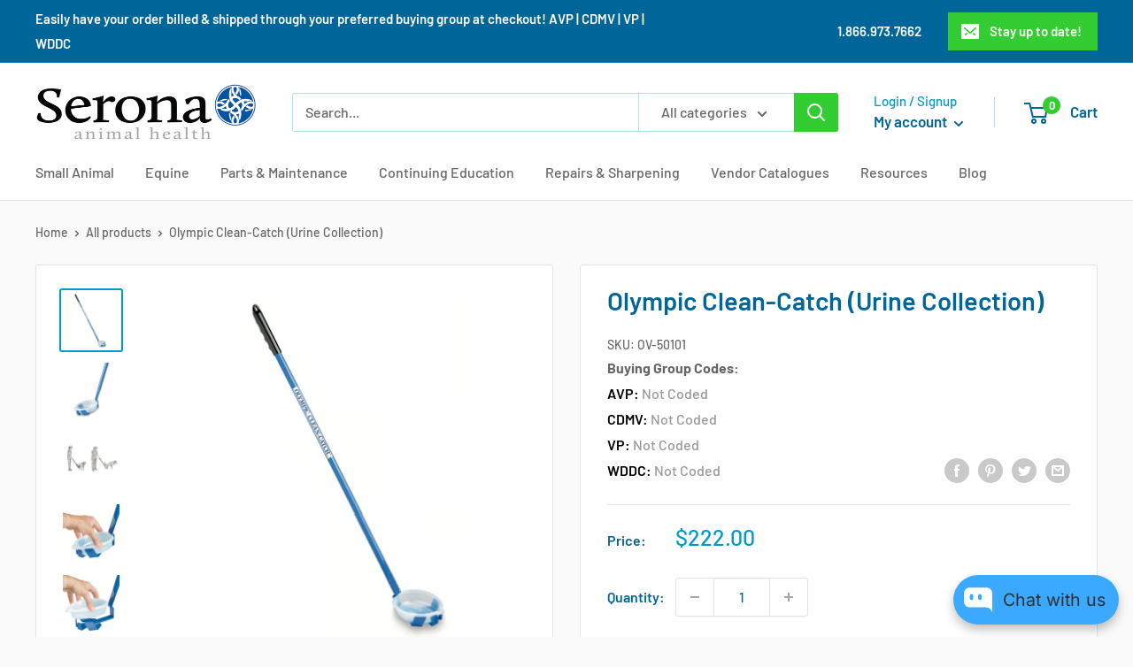

--- FILE ---
content_type: text/html; charset=utf-8
request_url: https://serona.ca/products/olympic-clean-catch-urine-collection
body_size: 64589
content:
<!doctype html>

<html class="no-js" lang="en">
  <head>
    <meta charset="utf-8">
    <meta name="viewport" content="width=device-width, initial-scale=1.0, height=device-height, minimum-scale=1.0, maximum-scale=5.0">
    <meta name="theme-color" content="#0099cc"><title>Olympic Clean-Catch | Serona Veterinary Dental Products
</title><meta name="description" content="Shop online for the Olympic Veterinary Clean-Catch, which saves you time since you collect specimens faster, eliminate washing, and are always ready for re-use."><link rel="canonical" href="https://serona.ca/products/olympic-clean-catch-urine-collection"><link rel="shortcut icon" href="//serona.ca/cdn/shop/files/favicon_1_96x96.png?v=1613595288" type="image/png"><link rel="preload" as="style" href="//serona.ca/cdn/shop/t/17/assets/theme.css?v=173380181393661447031627666530">
    <link rel="preload" as="script" href="//serona.ca/cdn/shop/t/17/assets/theme.min.js?v=164977014983380440891642698171">
    <link rel="preconnect" href="https://cdn.shopify.com">
    <link rel="preconnect" href="https://fonts.shopifycdn.com">
    <link rel="dns-prefetch" href="https://productreviews.shopifycdn.com">
    <link rel="dns-prefetch" href="https://ajax.googleapis.com">
    <link rel="dns-prefetch" href="https://maps.googleapis.com">
    <link rel="dns-prefetch" href="https://maps.gstatic.com">

    <meta property="og:type" content="product">
  <meta property="og:title" content="Olympic Clean-Catch (Urine Collection)"><meta property="og:image" content="http://serona.ca/cdn/shop/products/Clean-Catch-_3_7799abf8-ec7a-43e7-8553-2bb3a47d03f5.jpg?v=1610400658">
    <meta property="og:image:secure_url" content="https://serona.ca/cdn/shop/products/Clean-Catch-_3_7799abf8-ec7a-43e7-8553-2bb3a47d03f5.jpg?v=1610400658">
    <meta property="og:image:width" content="1000">
    <meta property="og:image:height" content="1000"><meta property="product:price:amount" content="222.00">
  <meta property="product:price:currency" content="CAD"><meta property="og:description" content="Shop online for the Olympic Veterinary Clean-Catch, which saves you time since you collect specimens faster, eliminate washing, and are always ready for re-use."><meta property="og:url" content="https://serona.ca/products/olympic-clean-catch-urine-collection">
<meta property="og:site_name" content="Serona Animal Health Limited"><meta name="twitter:card" content="summary"><meta name="twitter:title" content="Olympic Clean-Catch (Urine Collection)">
  <meta name="twitter:description" content="The Olympic Clean-Catch is a faster and easier way to collect clean urine samples. The Clean-Catch has a 32&quot; long handle, perfect for small and large dogs. In addition, it has a non-slip handle and a corrosion resistant handle. Also, the Clean-Catch is equipped with disposable cups, which are available in a pack of 120. Easy to Use &amp;amp; Saves Time: The Clean-Catch makes urine collection faster and easier all while getting clean specimens. With males, it is easy to position the Clean-Catch to collect clean mid-stream specimens. With females, the narrow, low profile cup slips easily under even small dogs. Dog-friendly: Some dogs get nervous and won&#39;t urinate when you are standing too close to them or will stop urinating when you place a cup under them. But the Clean-Catch is dog-friendly since it keeps you at a distance. Therefore, the dog is more">
  <meta name="twitter:image" content="https://serona.ca/cdn/shop/products/Clean-Catch-_3_7799abf8-ec7a-43e7-8553-2bb3a47d03f5_600x600_crop_center.jpg?v=1610400658">
    <link rel="preload" href="//serona.ca/cdn/fonts/barlow/barlow_n6.329f582a81f63f125e63c20a5a80ae9477df68e1.woff2" as="font" type="font/woff2" crossorigin>
<link rel="preload" href="//serona.ca/cdn/fonts/barlow/barlow_n5.a193a1990790eba0cc5cca569d23799830e90f07.woff2" as="font" type="font/woff2" crossorigin>

<style>
  @font-face {
  font-family: Barlow;
  font-weight: 600;
  font-style: normal;
  font-display: swap;
  src: url("//serona.ca/cdn/fonts/barlow/barlow_n6.329f582a81f63f125e63c20a5a80ae9477df68e1.woff2") format("woff2"),
       url("//serona.ca/cdn/fonts/barlow/barlow_n6.0163402e36247bcb8b02716880d0b39568412e9e.woff") format("woff");
}

  @font-face {
  font-family: Barlow;
  font-weight: 500;
  font-style: normal;
  font-display: swap;
  src: url("//serona.ca/cdn/fonts/barlow/barlow_n5.a193a1990790eba0cc5cca569d23799830e90f07.woff2") format("woff2"),
       url("//serona.ca/cdn/fonts/barlow/barlow_n5.ae31c82169b1dc0715609b8cc6a610b917808358.woff") format("woff");
}

@font-face {
  font-family: Barlow;
  font-weight: 600;
  font-style: normal;
  font-display: swap;
  src: url("//serona.ca/cdn/fonts/barlow/barlow_n6.329f582a81f63f125e63c20a5a80ae9477df68e1.woff2") format("woff2"),
       url("//serona.ca/cdn/fonts/barlow/barlow_n6.0163402e36247bcb8b02716880d0b39568412e9e.woff") format("woff");
}

@font-face {
  font-family: Barlow;
  font-weight: 600;
  font-style: italic;
  font-display: swap;
  src: url("//serona.ca/cdn/fonts/barlow/barlow_i6.5a22bd20fb27bad4d7674cc6e666fb9c77d813bb.woff2") format("woff2"),
       url("//serona.ca/cdn/fonts/barlow/barlow_i6.1c8787fcb59f3add01a87f21b38c7ef797e3b3a1.woff") format("woff");
}


  @font-face {
  font-family: Barlow;
  font-weight: 700;
  font-style: normal;
  font-display: swap;
  src: url("//serona.ca/cdn/fonts/barlow/barlow_n7.691d1d11f150e857dcbc1c10ef03d825bc378d81.woff2") format("woff2"),
       url("//serona.ca/cdn/fonts/barlow/barlow_n7.4fdbb1cb7da0e2c2f88492243ffa2b4f91924840.woff") format("woff");
}

  @font-face {
  font-family: Barlow;
  font-weight: 500;
  font-style: italic;
  font-display: swap;
  src: url("//serona.ca/cdn/fonts/barlow/barlow_i5.714d58286997b65cd479af615cfa9bb0a117a573.woff2") format("woff2"),
       url("//serona.ca/cdn/fonts/barlow/barlow_i5.0120f77e6447d3b5df4bbec8ad8c2d029d87fb21.woff") format("woff");
}

  @font-face {
  font-family: Barlow;
  font-weight: 700;
  font-style: italic;
  font-display: swap;
  src: url("//serona.ca/cdn/fonts/barlow/barlow_i7.50e19d6cc2ba5146fa437a5a7443c76d5d730103.woff2") format("woff2"),
       url("//serona.ca/cdn/fonts/barlow/barlow_i7.47e9f98f1b094d912e6fd631cc3fe93d9f40964f.woff") format("woff");
}


  :root {
    --default-text-font-size : 15px;
    --base-text-font-size    : 16px;
    --heading-font-family    : Barlow, sans-serif;
    --heading-font-weight    : 600;
    --heading-font-style     : normal;
    --text-font-family       : Barlow, sans-serif;
    --text-font-weight       : 500;
    --text-font-style        : normal;
    --text-font-bolder-weight: 600;
    --text-link-decoration   : underline;

    --text-color               : #666666;
    --text-color-rgb           : 102, 102, 102;
    --heading-color            : #006699;
    --border-color             : #e1e3e4;
    --border-color-rgb         : 225, 227, 228;
    --form-border-color        : #d4d6d8;
    --accent-color             : #0099cc;
    --accent-color-rgb         : 0, 153, 204;
    --link-color               : #cc3366;
    --link-color-hover         : #8f2447;
    --background               : #fafafa;
    --secondary-background     : #ffffff;
    --secondary-background-rgb : 255, 255, 255;
    --accent-background        : rgba(0, 153, 204, 0.08);

    --input-background: #ffffff;

    --error-color       : #ff0000;
    --error-background  : rgba(255, 0, 0, 0.07);
    --success-color     : #33cc33;
    --success-background: rgba(51, 204, 51, 0.11);

    --primary-button-background      : #00badb;
    --primary-button-background-rgb  : 0, 186, 219;
    --primary-button-text-color      : #ffffff;
    --secondary-button-background    : #006699;
    --secondary-button-background-rgb: 0, 102, 153;
    --secondary-button-text-color    : #ffffff;

    --header-background      : #ffffff;
    --header-text-color      : #006699;
    --header-light-text-color: #0099cc;
    --header-border-color    : rgba(0, 153, 204, 0.3);
    --header-accent-color    : #33cc33;

    --footer-background-color:    #f3f5f6;
    --footer-heading-text-color:  #1e2d7d;
    --footer-body-text-color:     #677279;
    --footer-body-text-color-rgb: 103, 114, 121;
    --footer-accent-color:        #00badb;
    --footer-accent-color-rgb:    0, 186, 219;
    --footer-border:              none;
    
    --flickity-arrow-color: #abb1b4;--product-on-sale-accent           : #cc3366;
    --product-on-sale-accent-rgb       : 204, 51, 102;
    --product-on-sale-color            : #ffffff;
    --product-in-stock-color           : #33cc33;
    --product-low-stock-color          : #ee0000;
    --product-sold-out-color           : #8a9297;
    --product-custom-label-1-background: #33cc33;
    --product-custom-label-1-color     : #ffffff;
    --product-custom-label-2-background: #33cc33;
    --product-custom-label-2-color     : #ffffff;
    --product-review-star-color        : #ffbd00;

    --mobile-container-gutter : 20px;
    --desktop-container-gutter: 40px;

    /* Shopify related variables */
    --payment-terms-background-color: #fafafa;
  }
</style>

<script>
  // IE11 does not have support for CSS variables, so we have to polyfill them
  if (!(((window || {}).CSS || {}).supports && window.CSS.supports('(--a: 0)'))) {
    const script = document.createElement('script');
    script.type = 'text/javascript';
    script.src = 'https://cdn.jsdelivr.net/npm/css-vars-ponyfill@2';
    script.onload = function() {
      cssVars({});
    };

    document.getElementsByTagName('head')[0].appendChild(script);
  }
</script>


    
  <script>window.performance && window.performance.mark && window.performance.mark('shopify.content_for_header.start');</script><meta id="shopify-digital-wallet" name="shopify-digital-wallet" content="/23583885/digital_wallets/dialog">
<link rel="alternate" type="application/json+oembed" href="https://serona.ca/products/olympic-clean-catch-urine-collection.oembed">
<script async="async" src="/checkouts/internal/preloads.js?locale=en-CA"></script>
<script id="shopify-features" type="application/json">{"accessToken":"a83b597f39ee2f7c8307bff70a460a9b","betas":["rich-media-storefront-analytics"],"domain":"serona.ca","predictiveSearch":true,"shopId":23583885,"locale":"en"}</script>
<script>var Shopify = Shopify || {};
Shopify.shop = "serona-animal-health.myshopify.com";
Shopify.locale = "en";
Shopify.currency = {"active":"CAD","rate":"1.0"};
Shopify.country = "CA";
Shopify.theme = {"name":"Warehouse New","id":120363614310,"schema_name":"Warehouse","schema_version":"1.18.4","theme_store_id":null,"role":"main"};
Shopify.theme.handle = "null";
Shopify.theme.style = {"id":null,"handle":null};
Shopify.cdnHost = "serona.ca/cdn";
Shopify.routes = Shopify.routes || {};
Shopify.routes.root = "/";</script>
<script type="module">!function(o){(o.Shopify=o.Shopify||{}).modules=!0}(window);</script>
<script>!function(o){function n(){var o=[];function n(){o.push(Array.prototype.slice.apply(arguments))}return n.q=o,n}var t=o.Shopify=o.Shopify||{};t.loadFeatures=n(),t.autoloadFeatures=n()}(window);</script>
<script id="shop-js-analytics" type="application/json">{"pageType":"product"}</script>
<script defer="defer" async type="module" src="//serona.ca/cdn/shopifycloud/shop-js/modules/v2/client.init-shop-cart-sync_DlSlHazZ.en.esm.js"></script>
<script defer="defer" async type="module" src="//serona.ca/cdn/shopifycloud/shop-js/modules/v2/chunk.common_D16XZWos.esm.js"></script>
<script type="module">
  await import("//serona.ca/cdn/shopifycloud/shop-js/modules/v2/client.init-shop-cart-sync_DlSlHazZ.en.esm.js");
await import("//serona.ca/cdn/shopifycloud/shop-js/modules/v2/chunk.common_D16XZWos.esm.js");

  window.Shopify.SignInWithShop?.initShopCartSync?.({"fedCMEnabled":true,"windoidEnabled":true});

</script>
<script>(function() {
  var isLoaded = false;
  function asyncLoad() {
    if (isLoaded) return;
    isLoaded = true;
    var urls = ["https:\/\/chimpstatic.com\/mcjs-connected\/js\/users\/5af8f3a4554afdd21ac61fc5f\/f1cccf2c4b75195df158cf133.js?shop=serona-animal-health.myshopify.com","https:\/\/formbuilder.hulkapps.com\/skeletopapp.js?shop=serona-animal-health.myshopify.com","https:\/\/reorder-master.hulkapps.com\/reorderjs\/re-order.js?1675808998\u0026shop=serona-animal-health.myshopify.com","https:\/\/cozycountryredirectiii.addons.business\/js\/eggbox\/562\/script_bbade44d1dc3a7c23046de737fedb896.js?v=1\u0026sign=bbade44d1dc3a7c23046de737fedb896\u0026shop=serona-animal-health.myshopify.com"];
    for (var i = 0; i < urls.length; i++) {
      var s = document.createElement('script');
      s.type = 'text/javascript';
      s.async = true;
      s.src = urls[i];
      var x = document.getElementsByTagName('script')[0];
      x.parentNode.insertBefore(s, x);
    }
  };
  if(window.attachEvent) {
    window.attachEvent('onload', asyncLoad);
  } else {
    window.addEventListener('load', asyncLoad, false);
  }
})();</script>
<script id="__st">var __st={"a":23583885,"offset":-28800,"reqid":"11473898-f3b9-486b-9649-1d5939bfa2b4-1768574272","pageurl":"serona.ca\/products\/olympic-clean-catch-urine-collection","u":"27b9c3f20597","p":"product","rtyp":"product","rid":5001814376550};</script>
<script>window.ShopifyPaypalV4VisibilityTracking = true;</script>
<script id="captcha-bootstrap">!function(){'use strict';const t='contact',e='account',n='new_comment',o=[[t,t],['blogs',n],['comments',n],[t,'customer']],c=[[e,'customer_login'],[e,'guest_login'],[e,'recover_customer_password'],[e,'create_customer']],r=t=>t.map((([t,e])=>`form[action*='/${t}']:not([data-nocaptcha='true']) input[name='form_type'][value='${e}']`)).join(','),a=t=>()=>t?[...document.querySelectorAll(t)].map((t=>t.form)):[];function s(){const t=[...o],e=r(t);return a(e)}const i='password',u='form_key',d=['recaptcha-v3-token','g-recaptcha-response','h-captcha-response',i],f=()=>{try{return window.sessionStorage}catch{return}},m='__shopify_v',_=t=>t.elements[u];function p(t,e,n=!1){try{const o=window.sessionStorage,c=JSON.parse(o.getItem(e)),{data:r}=function(t){const{data:e,action:n}=t;return t[m]||n?{data:e,action:n}:{data:t,action:n}}(c);for(const[e,n]of Object.entries(r))t.elements[e]&&(t.elements[e].value=n);n&&o.removeItem(e)}catch(o){console.error('form repopulation failed',{error:o})}}const l='form_type',E='cptcha';function T(t){t.dataset[E]=!0}const w=window,h=w.document,L='Shopify',v='ce_forms',y='captcha';let A=!1;((t,e)=>{const n=(g='f06e6c50-85a8-45c8-87d0-21a2b65856fe',I='https://cdn.shopify.com/shopifycloud/storefront-forms-hcaptcha/ce_storefront_forms_captcha_hcaptcha.v1.5.2.iife.js',D={infoText:'Protected by hCaptcha',privacyText:'Privacy',termsText:'Terms'},(t,e,n)=>{const o=w[L][v],c=o.bindForm;if(c)return c(t,g,e,D).then(n);var r;o.q.push([[t,g,e,D],n]),r=I,A||(h.body.append(Object.assign(h.createElement('script'),{id:'captcha-provider',async:!0,src:r})),A=!0)});var g,I,D;w[L]=w[L]||{},w[L][v]=w[L][v]||{},w[L][v].q=[],w[L][y]=w[L][y]||{},w[L][y].protect=function(t,e){n(t,void 0,e),T(t)},Object.freeze(w[L][y]),function(t,e,n,w,h,L){const[v,y,A,g]=function(t,e,n){const i=e?o:[],u=t?c:[],d=[...i,...u],f=r(d),m=r(i),_=r(d.filter((([t,e])=>n.includes(e))));return[a(f),a(m),a(_),s()]}(w,h,L),I=t=>{const e=t.target;return e instanceof HTMLFormElement?e:e&&e.form},D=t=>v().includes(t);t.addEventListener('submit',(t=>{const e=I(t);if(!e)return;const n=D(e)&&!e.dataset.hcaptchaBound&&!e.dataset.recaptchaBound,o=_(e),c=g().includes(e)&&(!o||!o.value);(n||c)&&t.preventDefault(),c&&!n&&(function(t){try{if(!f())return;!function(t){const e=f();if(!e)return;const n=_(t);if(!n)return;const o=n.value;o&&e.removeItem(o)}(t);const e=Array.from(Array(32),(()=>Math.random().toString(36)[2])).join('');!function(t,e){_(t)||t.append(Object.assign(document.createElement('input'),{type:'hidden',name:u})),t.elements[u].value=e}(t,e),function(t,e){const n=f();if(!n)return;const o=[...t.querySelectorAll(`input[type='${i}']`)].map((({name:t})=>t)),c=[...d,...o],r={};for(const[a,s]of new FormData(t).entries())c.includes(a)||(r[a]=s);n.setItem(e,JSON.stringify({[m]:1,action:t.action,data:r}))}(t,e)}catch(e){console.error('failed to persist form',e)}}(e),e.submit())}));const S=(t,e)=>{t&&!t.dataset[E]&&(n(t,e.some((e=>e===t))),T(t))};for(const o of['focusin','change'])t.addEventListener(o,(t=>{const e=I(t);D(e)&&S(e,y())}));const B=e.get('form_key'),M=e.get(l),P=B&&M;t.addEventListener('DOMContentLoaded',(()=>{const t=y();if(P)for(const e of t)e.elements[l].value===M&&p(e,B);[...new Set([...A(),...v().filter((t=>'true'===t.dataset.shopifyCaptcha))])].forEach((e=>S(e,t)))}))}(h,new URLSearchParams(w.location.search),n,t,e,['guest_login'])})(!0,!0)}();</script>
<script integrity="sha256-4kQ18oKyAcykRKYeNunJcIwy7WH5gtpwJnB7kiuLZ1E=" data-source-attribution="shopify.loadfeatures" defer="defer" src="//serona.ca/cdn/shopifycloud/storefront/assets/storefront/load_feature-a0a9edcb.js" crossorigin="anonymous"></script>
<script data-source-attribution="shopify.dynamic_checkout.dynamic.init">var Shopify=Shopify||{};Shopify.PaymentButton=Shopify.PaymentButton||{isStorefrontPortableWallets:!0,init:function(){window.Shopify.PaymentButton.init=function(){};var t=document.createElement("script");t.src="https://serona.ca/cdn/shopifycloud/portable-wallets/latest/portable-wallets.en.js",t.type="module",document.head.appendChild(t)}};
</script>
<script data-source-attribution="shopify.dynamic_checkout.buyer_consent">
  function portableWalletsHideBuyerConsent(e){var t=document.getElementById("shopify-buyer-consent"),n=document.getElementById("shopify-subscription-policy-button");t&&n&&(t.classList.add("hidden"),t.setAttribute("aria-hidden","true"),n.removeEventListener("click",e))}function portableWalletsShowBuyerConsent(e){var t=document.getElementById("shopify-buyer-consent"),n=document.getElementById("shopify-subscription-policy-button");t&&n&&(t.classList.remove("hidden"),t.removeAttribute("aria-hidden"),n.addEventListener("click",e))}window.Shopify?.PaymentButton&&(window.Shopify.PaymentButton.hideBuyerConsent=portableWalletsHideBuyerConsent,window.Shopify.PaymentButton.showBuyerConsent=portableWalletsShowBuyerConsent);
</script>
<script>
  function portableWalletsCleanup(e){e&&e.src&&console.error("Failed to load portable wallets script "+e.src);var t=document.querySelectorAll("shopify-accelerated-checkout .shopify-payment-button__skeleton, shopify-accelerated-checkout-cart .wallet-cart-button__skeleton"),e=document.getElementById("shopify-buyer-consent");for(let e=0;e<t.length;e++)t[e].remove();e&&e.remove()}function portableWalletsNotLoadedAsModule(e){e instanceof ErrorEvent&&"string"==typeof e.message&&e.message.includes("import.meta")&&"string"==typeof e.filename&&e.filename.includes("portable-wallets")&&(window.removeEventListener("error",portableWalletsNotLoadedAsModule),window.Shopify.PaymentButton.failedToLoad=e,"loading"===document.readyState?document.addEventListener("DOMContentLoaded",window.Shopify.PaymentButton.init):window.Shopify.PaymentButton.init())}window.addEventListener("error",portableWalletsNotLoadedAsModule);
</script>

<script type="module" src="https://serona.ca/cdn/shopifycloud/portable-wallets/latest/portable-wallets.en.js" onError="portableWalletsCleanup(this)" crossorigin="anonymous"></script>
<script nomodule>
  document.addEventListener("DOMContentLoaded", portableWalletsCleanup);
</script>

<link id="shopify-accelerated-checkout-styles" rel="stylesheet" media="screen" href="https://serona.ca/cdn/shopifycloud/portable-wallets/latest/accelerated-checkout-backwards-compat.css" crossorigin="anonymous">
<style id="shopify-accelerated-checkout-cart">
        #shopify-buyer-consent {
  margin-top: 1em;
  display: inline-block;
  width: 100%;
}

#shopify-buyer-consent.hidden {
  display: none;
}

#shopify-subscription-policy-button {
  background: none;
  border: none;
  padding: 0;
  text-decoration: underline;
  font-size: inherit;
  cursor: pointer;
}

#shopify-subscription-policy-button::before {
  box-shadow: none;
}

      </style>

<script>window.performance && window.performance.mark && window.performance.mark('shopify.content_for_header.end');</script>
	
    <link rel="stylesheet" href="//serona.ca/cdn/shop/t/17/assets/jquery.fancybox.min.css?v=19278034316635137701627369485">
    <link rel="stylesheet" href="//serona.ca/cdn/shop/t/17/assets/font-icon.css?v=15923420214916631911627369525">
    <link rel="stylesheet" href="//serona.ca/cdn/shop/t/17/assets/custom.css?v=275352156075070971634635440">
    <link rel="stylesheet" href="//serona.ca/cdn/shop/t/17/assets/theme.css?v=173380181393661447031627666530">

    
  <script type="application/ld+json">
  {
    "@context": "http://schema.org",
    "@type": "Product",
    "offers": [{
          "@type": "Offer",
          "name": "Default Title",
          "availability":"https://schema.org/InStock",
          "price": 222.0,
          "priceCurrency": "CAD",
          "priceValidUntil": "2026-01-26","sku": "OV-50101","url": "/products/olympic-clean-catch-urine-collection?variant=32268686884966"
        }
],
    "brand": {
      "name": "Olympic Veterinary"
    },
    "name": "Olympic Clean-Catch (Urine Collection)",
    "description": "The Olympic Clean-Catch is a faster and easier way to collect clean urine samples. The Clean-Catch has a 32\" long handle, perfect for small and large dogs. In addition, it has a non-slip handle and a corrosion resistant handle. Also, the Clean-Catch is equipped with disposable cups, which are available in a pack of 120.\n\nEasy to Use \u0026amp; Saves Time: The Clean-Catch makes urine collection faster and easier all while getting clean specimens. With males, it is easy to position the Clean-Catch to collect clean mid-stream specimens. With females, the narrow, low profile cup slips easily under even small dogs.\nDog-friendly: Some dogs get nervous and won't urinate when you are standing too close to them or will stop urinating when you place a cup under them. But the Clean-Catch is dog-friendly since it keeps you at a distance. Therefore, the dog is more likely to urinate, and it won't spook the dog when you put it under him or her.\nNo More Bending Down: When you use the Clean-Catch, you don't have to bend over or stoop down, which is easy on your back. The long handle and flat cup give you visibility, so you get a good specimen every time. The Clean-Catch is sanitary and makes urine collecting less messy.\n\nDisposable Cups: Because the disposable cups are clean, there is no danger of cross-contamination, which assures better lab results and saves time. Also, the holder prevents the cups from touching the ground. The cups have a handy pouring spout and are made of enviro-friendly plastic.\nAlways Ready for Use: With these inexpensive disposable cups, no time is wasted washing cups or ladles. And since no washing is required, the Clean-Catch collector is always ready for the next patient.\nThe Clean-Catch saves you time and money in three ways - you can collect specimens faster, it eliminates washing, and it is always ready for immediate re-use.\n ",
    "category": "Urine Collection",
    "url": "/products/olympic-clean-catch-urine-collection",
    "sku": "OV-50101",
    "image": {
      "@type": "ImageObject",
      "url": "https://serona.ca/cdn/shop/products/Clean-Catch-_3_7799abf8-ec7a-43e7-8553-2bb3a47d03f5_1024x.jpg?v=1610400658",
      "image": "https://serona.ca/cdn/shop/products/Clean-Catch-_3_7799abf8-ec7a-43e7-8553-2bb3a47d03f5_1024x.jpg?v=1610400658",
      "name": "Shop online for the Olympic Veterinary Clean-Catch, which saves you time since you collect specimens faster, eliminate washing, and are always ready for re-use.",
      "width": "1024",
      "height": "1024"
    }
  }
  </script>



  <script type="application/ld+json">
  {
    "@context": "http://schema.org",
    "@type": "BreadcrumbList",
  "itemListElement": [{
      "@type": "ListItem",
      "position": 1,
      "name": "Home",
      "item": "https://serona.ca"
    },{
          "@type": "ListItem",
          "position": 2,
          "name": "Olympic Clean-Catch (Urine Collection)",
          "item": "https://serona.ca/products/olympic-clean-catch-urine-collection"
        }]
  }
  </script>


    <script>
      // This allows to expose several variables to the global scope, to be used in scripts
      window.theme = {
        pageType: "product",
        cartCount: 0,
        moneyFormat: "${{amount}}",
        moneyWithCurrencyFormat: "${{amount}} CAD",
        showDiscount: true,
        discountMode: "saving",
        searchMode: "product,article,page",
        searchUnavailableProducts: "last",
        cartType: "drawer"
      };

      window.routes = {
        rootUrl: "\/",
        rootUrlWithoutSlash: '',
        cartUrl: "\/cart",
        cartAddUrl: "\/cart\/add",
        cartChangeUrl: "\/cart\/change",
        searchUrl: "\/search",
        productRecommendationsUrl: "\/recommendations\/products"
      };

      window.languages = {
        productRegularPrice: "Regular price",
        productSalePrice: "Sale price",
        collectionOnSaleLabel: "Save {{savings}}",
        productFormUnavailable: "Unavailable",
        productFormAddToCart: "Add to cart",
        productFormSoldOut: "Sold out",
        productAdded: "Product has been added to your cart",
        productAddedShort: "Added!",
        shippingEstimatorNoResults: "No shipping could be found for your address.",
        shippingEstimatorOneResult: "There is one shipping rate for your address:",
        shippingEstimatorMultipleResults: "There are {{count}} shipping rates for your address:",
        shippingEstimatorErrors: "There are some errors:"
      };

      window.lazySizesConfig = {
        loadHidden: false,
        hFac: 0.8,
        expFactor: 3,
        customMedia: {
          '--phone': '(max-width: 640px)',
          '--tablet': '(min-width: 641px) and (max-width: 1023px)',
          '--lap': '(min-width: 1024px)'
        }
      };

      document.documentElement.className = document.documentElement.className.replace('no-js', 'js');
    </script><script src="//polyfill-fastly.net/v3/polyfill.min.js?unknown=polyfill&features=fetch,Element.prototype.closest,Element.prototype.matches,Element.prototype.remove,Element.prototype.classList,Array.prototype.includes,Array.prototype.fill,String.prototype.includes,String.prototype.padStart,Object.assign,CustomEvent,Intl,URL,DOMTokenList,IntersectionObserver,IntersectionObserverEntry" defer></script>
    <script src="//ajax.googleapis.com/ajax/libs/jquery/1.8.1/jquery.min.js"></script>
    <script src="//serona.ca/cdn/shop/t/17/assets/libs.min.js?v=141095812039519903031627369413" defer></script>
    <script src="//serona.ca/cdn/shop/t/17/assets/jquery.fancybox.min.js?v=102984942719613846721627369453"></script>
    <script src="//serona.ca/cdn/shop/t/17/assets/theme.min.js?v=164977014983380440891642698171" defer></script>
    <script src="//serona.ca/cdn/shop/t/17/assets/custom.js?v=118523069227430465841634635782" defer></script><script>
        (function () {
          window.onpageshow = function() {
            // We force re-freshing the cart content onpageshow, as most browsers will serve a cache copy when hitting the
            // back button, which cause staled data
            document.documentElement.dispatchEvent(new CustomEvent('cart:refresh', {
              bubbles: true,
              detail: {scrollToTop: false}
            }));
          };
        })();
      </script><link href='https://fonts.googleapis.com/css?family=Lato:300,400,700,900|Manjari:400,700|Nunito:300,400,600,700,800|Roboto:300,400,500,700,900&display=swap' rel='stylesheet'>
                                   <link rel='stylesheet' href='https://reorder-master.hulkapps.com/css/re-order.css?v=2022-08-17 19:06:04'>
<!-- BEGIN app block: shopify://apps/o-request-a-quote/blocks/omgrfq_script/5f4ac0e6-8a57-4f3d-853e-0194eab86273 --><script
  id="omgrfq-script"
  type='text/javascript'
  data-type="custom">
    if ((typeof window.jQuery === 'undefined')) {<!-- BEGIN app snippet: omg-jquery -->
    (function(){"use strict";var C=document,D=window,st=C.documentElement,L=C.createElement.bind(C),ft=L("div"),q=L("table"),Mt=L("tbody"),ot=L("tr"),H=Array.isArray,S=Array.prototype,Dt=S.concat,U=S.filter,at=S.indexOf,ct=S.map,Bt=S.push,ht=S.slice,z=S.some,_t=S.splice,Pt=/^#(?:[\w-]|\\.|[^\x00-\xa0])*$/,Ht=/^\.(?:[\w-]|\\.|[^\x00-\xa0])*$/,$t=/<.+>/,jt=/^\w+$/;function J(t,n){var r=It(n);return!t||!r&&!A(n)&&!c(n)?[]:!r&&Ht.test(t)?n.getElementsByClassName(t.slice(1).replace(/\\/g,"")):!r&&jt.test(t)?n.getElementsByTagName(t):n.querySelectorAll(t)}var dt=function(){function t(n,r){if(n){if(Y(n))return n;var i=n;if(g(n)){var e=r||C;if(i=Pt.test(n)&&A(e)?e.getElementById(n.slice(1).replace(/\\/g,"")):$t.test(n)?yt(n):Y(e)?e.find(n):g(e)?o(e).find(n):J(n,e),!i)return}else if(O(n))return this.ready(n);(i.nodeType||i===D)&&(i=[i]),this.length=i.length;for(var s=0,f=this.length;s<f;s++)this[s]=i[s]}}return t.prototype.init=function(n,r){return new t(n,r)},t}(),u=dt.prototype,o=u.init;o.fn=o.prototype=u,u.length=0,u.splice=_t,typeof Symbol=="function"&&(u[Symbol.iterator]=S[Symbol.iterator]);function Y(t){return t instanceof dt}function B(t){return!!t&&t===t.window}function A(t){return!!t&&t.nodeType===9}function It(t){return!!t&&t.nodeType===11}function c(t){return!!t&&t.nodeType===1}function Ft(t){return!!t&&t.nodeType===3}function Wt(t){return typeof t=="boolean"}function O(t){return typeof t=="function"}function g(t){return typeof t=="string"}function v(t){return t===void 0}function P(t){return t===null}function lt(t){return!isNaN(parseFloat(t))&&isFinite(t)}function G(t){if(typeof t!="object"||t===null)return!1;var n=Object.getPrototypeOf(t);return n===null||n===Object.prototype}o.isWindow=B,o.isFunction=O,o.isArray=H,o.isNumeric=lt,o.isPlainObject=G;function d(t,n,r){if(r){for(var i=t.length;i--;)if(n.call(t[i],i,t[i])===!1)return t}else if(G(t))for(var e=Object.keys(t),i=0,s=e.length;i<s;i++){var f=e[i];if(n.call(t[f],f,t[f])===!1)return t}else for(var i=0,s=t.length;i<s;i++)if(n.call(t[i],i,t[i])===!1)return t;return t}o.each=d,u.each=function(t){return d(this,t)},u.empty=function(){return this.each(function(t,n){for(;n.firstChild;)n.removeChild(n.firstChild)})};var qt=/\S+/g;function j(t){return g(t)?t.match(qt)||[]:[]}u.toggleClass=function(t,n){var r=j(t),i=!v(n);return this.each(function(e,s){c(s)&&d(r,function(f,a){i?n?s.classList.add(a):s.classList.remove(a):s.classList.toggle(a)})})},u.addClass=function(t){return this.toggleClass(t,!0)},u.removeAttr=function(t){var n=j(t);return this.each(function(r,i){c(i)&&d(n,function(e,s){i.removeAttribute(s)})})};function Ut(t,n){if(t){if(g(t)){if(arguments.length<2){if(!this[0]||!c(this[0]))return;var r=this[0].getAttribute(t);return P(r)?void 0:r}return v(n)?this:P(n)?this.removeAttr(t):this.each(function(e,s){c(s)&&s.setAttribute(t,n)})}for(var i in t)this.attr(i,t[i]);return this}}u.attr=Ut,u.removeClass=function(t){return arguments.length?this.toggleClass(t,!1):this.attr("class","")},u.hasClass=function(t){return!!t&&z.call(this,function(n){return c(n)&&n.classList.contains(t)})},u.get=function(t){return v(t)?ht.call(this):(t=Number(t),this[t<0?t+this.length:t])},u.eq=function(t){return o(this.get(t))},u.first=function(){return this.eq(0)},u.last=function(){return this.eq(-1)};function zt(t){return v(t)?this.get().map(function(n){return c(n)||Ft(n)?n.textContent:""}).join(""):this.each(function(n,r){c(r)&&(r.textContent=t)})}u.text=zt;function T(t,n,r){if(c(t)){var i=D.getComputedStyle(t,null);return r?i.getPropertyValue(n)||void 0:i[n]||t.style[n]}}function E(t,n){return parseInt(T(t,n),10)||0}function gt(t,n){return E(t,"border".concat(n?"Left":"Top","Width"))+E(t,"padding".concat(n?"Left":"Top"))+E(t,"padding".concat(n?"Right":"Bottom"))+E(t,"border".concat(n?"Right":"Bottom","Width"))}var X={};function Jt(t){if(X[t])return X[t];var n=L(t);C.body.insertBefore(n,null);var r=T(n,"display");return C.body.removeChild(n),X[t]=r!=="none"?r:"block"}function vt(t){return T(t,"display")==="none"}function pt(t,n){var r=t&&(t.matches||t.webkitMatchesSelector||t.msMatchesSelector);return!!r&&!!n&&r.call(t,n)}function I(t){return g(t)?function(n,r){return pt(r,t)}:O(t)?t:Y(t)?function(n,r){return t.is(r)}:t?function(n,r){return r===t}:function(){return!1}}u.filter=function(t){var n=I(t);return o(U.call(this,function(r,i){return n.call(r,i,r)}))};function x(t,n){return n?t.filter(n):t}u.detach=function(t){return x(this,t).each(function(n,r){r.parentNode&&r.parentNode.removeChild(r)}),this};var Yt=/^\s*<(\w+)[^>]*>/,Gt=/^<(\w+)\s*\/?>(?:<\/\1>)?$/,mt={"*":ft,tr:Mt,td:ot,th:ot,thead:q,tbody:q,tfoot:q};function yt(t){if(!g(t))return[];if(Gt.test(t))return[L(RegExp.$1)];var n=Yt.test(t)&&RegExp.$1,r=mt[n]||mt["*"];return r.innerHTML=t,o(r.childNodes).detach().get()}o.parseHTML=yt,u.has=function(t){var n=g(t)?function(r,i){return J(t,i).length}:function(r,i){return i.contains(t)};return this.filter(n)},u.not=function(t){var n=I(t);return this.filter(function(r,i){return(!g(t)||c(i))&&!n.call(i,r,i)})};function R(t,n,r,i){for(var e=[],s=O(n),f=i&&I(i),a=0,y=t.length;a<y;a++)if(s){var h=n(t[a]);h.length&&Bt.apply(e,h)}else for(var p=t[a][n];p!=null&&!(i&&f(-1,p));)e.push(p),p=r?p[n]:null;return e}function bt(t){return t.multiple&&t.options?R(U.call(t.options,function(n){return n.selected&&!n.disabled&&!n.parentNode.disabled}),"value"):t.value||""}function Xt(t){return arguments.length?this.each(function(n,r){var i=r.multiple&&r.options;if(i||Ot.test(r.type)){var e=H(t)?ct.call(t,String):P(t)?[]:[String(t)];i?d(r.options,function(s,f){f.selected=e.indexOf(f.value)>=0},!0):r.checked=e.indexOf(r.value)>=0}else r.value=v(t)||P(t)?"":t}):this[0]&&bt(this[0])}u.val=Xt,u.is=function(t){var n=I(t);return z.call(this,function(r,i){return n.call(r,i,r)})},o.guid=1;function w(t){return t.length>1?U.call(t,function(n,r,i){return at.call(i,n)===r}):t}o.unique=w,u.add=function(t,n){return o(w(this.get().concat(o(t,n).get())))},u.children=function(t){return x(o(w(R(this,function(n){return n.children}))),t)},u.parent=function(t){return x(o(w(R(this,"parentNode"))),t)},u.index=function(t){var n=t?o(t)[0]:this[0],r=t?this:o(n).parent().children();return at.call(r,n)},u.closest=function(t){var n=this.filter(t);if(n.length)return n;var r=this.parent();return r.length?r.closest(t):n},u.siblings=function(t){return x(o(w(R(this,function(n){return o(n).parent().children().not(n)}))),t)},u.find=function(t){return o(w(R(this,function(n){return J(t,n)})))};var Kt=/^\s*<!(?:\[CDATA\[|--)|(?:\]\]|--)>\s*$/g,Qt=/^$|^module$|\/(java|ecma)script/i,Vt=["type","src","nonce","noModule"];function Zt(t,n){var r=o(t);r.filter("script").add(r.find("script")).each(function(i,e){if(Qt.test(e.type)&&st.contains(e)){var s=L("script");s.text=e.textContent.replace(Kt,""),d(Vt,function(f,a){e[a]&&(s[a]=e[a])}),n.head.insertBefore(s,null),n.head.removeChild(s)}})}function kt(t,n,r,i,e){i?t.insertBefore(n,r?t.firstChild:null):t.nodeName==="HTML"?t.parentNode.replaceChild(n,t):t.parentNode.insertBefore(n,r?t:t.nextSibling),e&&Zt(n,t.ownerDocument)}function N(t,n,r,i,e,s,f,a){return d(t,function(y,h){d(o(h),function(p,M){d(o(n),function(b,W){var rt=r?M:W,it=r?W:M,m=r?p:b;kt(rt,m?it.cloneNode(!0):it,i,e,!m)},a)},f)},s),n}u.after=function(){return N(arguments,this,!1,!1,!1,!0,!0)},u.append=function(){return N(arguments,this,!1,!1,!0)};function tn(t){if(!arguments.length)return this[0]&&this[0].innerHTML;if(v(t))return this;var n=/<script[\s>]/.test(t);return this.each(function(r,i){c(i)&&(n?o(i).empty().append(t):i.innerHTML=t)})}u.html=tn,u.appendTo=function(t){return N(arguments,this,!0,!1,!0)},u.wrapInner=function(t){return this.each(function(n,r){var i=o(r),e=i.contents();e.length?e.wrapAll(t):i.append(t)})},u.before=function(){return N(arguments,this,!1,!0)},u.wrapAll=function(t){for(var n=o(t),r=n[0];r.children.length;)r=r.firstElementChild;return this.first().before(n),this.appendTo(r)},u.wrap=function(t){return this.each(function(n,r){var i=o(t)[0];o(r).wrapAll(n?i.cloneNode(!0):i)})},u.insertAfter=function(t){return N(arguments,this,!0,!1,!1,!1,!1,!0)},u.insertBefore=function(t){return N(arguments,this,!0,!0)},u.prepend=function(){return N(arguments,this,!1,!0,!0,!0,!0)},u.prependTo=function(t){return N(arguments,this,!0,!0,!0,!1,!1,!0)},u.contents=function(){return o(w(R(this,function(t){return t.tagName==="IFRAME"?[t.contentDocument]:t.tagName==="TEMPLATE"?t.content.childNodes:t.childNodes})))},u.next=function(t,n,r){return x(o(w(R(this,"nextElementSibling",n,r))),t)},u.nextAll=function(t){return this.next(t,!0)},u.nextUntil=function(t,n){return this.next(n,!0,t)},u.parents=function(t,n){return x(o(w(R(this,"parentElement",!0,n))),t)},u.parentsUntil=function(t,n){return this.parents(n,t)},u.prev=function(t,n,r){return x(o(w(R(this,"previousElementSibling",n,r))),t)},u.prevAll=function(t){return this.prev(t,!0)},u.prevUntil=function(t,n){return this.prev(n,!0,t)},u.map=function(t){return o(Dt.apply([],ct.call(this,function(n,r){return t.call(n,r,n)})))},u.clone=function(){return this.map(function(t,n){return n.cloneNode(!0)})},u.offsetParent=function(){return this.map(function(t,n){for(var r=n.offsetParent;r&&T(r,"position")==="static";)r=r.offsetParent;return r||st})},u.slice=function(t,n){return o(ht.call(this,t,n))};var nn=/-([a-z])/g;function K(t){return t.replace(nn,function(n,r){return r.toUpperCase()})}u.ready=function(t){var n=function(){return setTimeout(t,0,o)};return C.readyState!=="loading"?n():C.addEventListener("DOMContentLoaded",n),this},u.unwrap=function(){return this.parent().each(function(t,n){if(n.tagName!=="BODY"){var r=o(n);r.replaceWith(r.children())}}),this},u.offset=function(){var t=this[0];if(t){var n=t.getBoundingClientRect();return{top:n.top+D.pageYOffset,left:n.left+D.pageXOffset}}},u.position=function(){var t=this[0];if(t){var n=T(t,"position")==="fixed",r=n?t.getBoundingClientRect():this.offset();if(!n){for(var i=t.ownerDocument,e=t.offsetParent||i.documentElement;(e===i.body||e===i.documentElement)&&T(e,"position")==="static";)e=e.parentNode;if(e!==t&&c(e)){var s=o(e).offset();r.top-=s.top+E(e,"borderTopWidth"),r.left-=s.left+E(e,"borderLeftWidth")}}return{top:r.top-E(t,"marginTop"),left:r.left-E(t,"marginLeft")}}};var Et={class:"className",contenteditable:"contentEditable",for:"htmlFor",readonly:"readOnly",maxlength:"maxLength",tabindex:"tabIndex",colspan:"colSpan",rowspan:"rowSpan",usemap:"useMap"};u.prop=function(t,n){if(t){if(g(t))return t=Et[t]||t,arguments.length<2?this[0]&&this[0][t]:this.each(function(i,e){e[t]=n});for(var r in t)this.prop(r,t[r]);return this}},u.removeProp=function(t){return this.each(function(n,r){delete r[Et[t]||t]})};var rn=/^--/;function Q(t){return rn.test(t)}var V={},en=ft.style,un=["webkit","moz","ms"];function sn(t,n){if(n===void 0&&(n=Q(t)),n)return t;if(!V[t]){var r=K(t),i="".concat(r[0].toUpperCase()).concat(r.slice(1)),e="".concat(r," ").concat(un.join("".concat(i," "))).concat(i).split(" ");d(e,function(s,f){if(f in en)return V[t]=f,!1})}return V[t]}var fn={animationIterationCount:!0,columnCount:!0,flexGrow:!0,flexShrink:!0,fontWeight:!0,gridArea:!0,gridColumn:!0,gridColumnEnd:!0,gridColumnStart:!0,gridRow:!0,gridRowEnd:!0,gridRowStart:!0,lineHeight:!0,opacity:!0,order:!0,orphans:!0,widows:!0,zIndex:!0};function wt(t,n,r){return r===void 0&&(r=Q(t)),!r&&!fn[t]&&lt(n)?"".concat(n,"px"):n}function on(t,n){if(g(t)){var r=Q(t);return t=sn(t,r),arguments.length<2?this[0]&&T(this[0],t,r):t?(n=wt(t,n,r),this.each(function(e,s){c(s)&&(r?s.style.setProperty(t,n):s.style[t]=n)})):this}for(var i in t)this.css(i,t[i]);return this}u.css=on;function Ct(t,n){try{return t(n)}catch{return n}}var an=/^\s+|\s+$/;function St(t,n){var r=t.dataset[n]||t.dataset[K(n)];return an.test(r)?r:Ct(JSON.parse,r)}function cn(t,n,r){r=Ct(JSON.stringify,r),t.dataset[K(n)]=r}function hn(t,n){if(!t){if(!this[0])return;var r={};for(var i in this[0].dataset)r[i]=St(this[0],i);return r}if(g(t))return arguments.length<2?this[0]&&St(this[0],t):v(n)?this:this.each(function(e,s){cn(s,t,n)});for(var i in t)this.data(i,t[i]);return this}u.data=hn;function Tt(t,n){var r=t.documentElement;return Math.max(t.body["scroll".concat(n)],r["scroll".concat(n)],t.body["offset".concat(n)],r["offset".concat(n)],r["client".concat(n)])}d([!0,!1],function(t,n){d(["Width","Height"],function(r,i){var e="".concat(n?"outer":"inner").concat(i);u[e]=function(s){if(this[0])return B(this[0])?n?this[0]["inner".concat(i)]:this[0].document.documentElement["client".concat(i)]:A(this[0])?Tt(this[0],i):this[0]["".concat(n?"offset":"client").concat(i)]+(s&&n?E(this[0],"margin".concat(r?"Top":"Left"))+E(this[0],"margin".concat(r?"Bottom":"Right")):0)}})}),d(["Width","Height"],function(t,n){var r=n.toLowerCase();u[r]=function(i){if(!this[0])return v(i)?void 0:this;if(!arguments.length)return B(this[0])?this[0].document.documentElement["client".concat(n)]:A(this[0])?Tt(this[0],n):this[0].getBoundingClientRect()[r]-gt(this[0],!t);var e=parseInt(i,10);return this.each(function(s,f){if(c(f)){var a=T(f,"boxSizing");f.style[r]=wt(r,e+(a==="border-box"?gt(f,!t):0))}})}});var Rt="___cd";u.toggle=function(t){return this.each(function(n,r){if(c(r)){var i=vt(r),e=v(t)?i:t;e?(r.style.display=r[Rt]||"",vt(r)&&(r.style.display=Jt(r.tagName))):i||(r[Rt]=T(r,"display"),r.style.display="none")}})},u.hide=function(){return this.toggle(!1)},u.show=function(){return this.toggle(!0)};var xt="___ce",Z=".",k={focus:"focusin",blur:"focusout"},Nt={mouseenter:"mouseover",mouseleave:"mouseout"},dn=/^(mouse|pointer|contextmenu|drag|drop|click|dblclick)/i;function tt(t){return Nt[t]||k[t]||t}function nt(t){var n=t.split(Z);return[n[0],n.slice(1).sort()]}u.trigger=function(t,n){if(g(t)){var r=nt(t),i=r[0],e=r[1],s=tt(i);if(!s)return this;var f=dn.test(s)?"MouseEvents":"HTMLEvents";t=C.createEvent(f),t.initEvent(s,!0,!0),t.namespace=e.join(Z),t.___ot=i}t.___td=n;var a=t.___ot in k;return this.each(function(y,h){a&&O(h[t.___ot])&&(h["___i".concat(t.type)]=!0,h[t.___ot](),h["___i".concat(t.type)]=!1),h.dispatchEvent(t)})};function Lt(t){return t[xt]=t[xt]||{}}function ln(t,n,r,i,e){var s=Lt(t);s[n]=s[n]||[],s[n].push([r,i,e]),t.addEventListener(n,e)}function At(t,n){return!n||!z.call(n,function(r){return t.indexOf(r)<0})}function F(t,n,r,i,e){var s=Lt(t);if(n)s[n]&&(s[n]=s[n].filter(function(f){var a=f[0],y=f[1],h=f[2];if(e&&h.guid!==e.guid||!At(a,r)||i&&i!==y)return!0;t.removeEventListener(n,h)}));else for(n in s)F(t,n,r,i,e)}u.off=function(t,n,r){var i=this;if(v(t))this.each(function(s,f){!c(f)&&!A(f)&&!B(f)||F(f)});else if(g(t))O(n)&&(r=n,n=""),d(j(t),function(s,f){var a=nt(f),y=a[0],h=a[1],p=tt(y);i.each(function(M,b){!c(b)&&!A(b)&&!B(b)||F(b,p,h,n,r)})});else for(var e in t)this.off(e,t[e]);return this},u.remove=function(t){return x(this,t).detach().off(),this},u.replaceWith=function(t){return this.before(t).remove()},u.replaceAll=function(t){return o(t).replaceWith(this),this};function gn(t,n,r,i,e){var s=this;if(!g(t)){for(var f in t)this.on(f,n,r,t[f],e);return this}return g(n)||(v(n)||P(n)?n="":v(r)?(r=n,n=""):(i=r,r=n,n="")),O(i)||(i=r,r=void 0),i?(d(j(t),function(a,y){var h=nt(y),p=h[0],M=h[1],b=tt(p),W=p in Nt,rt=p in k;b&&s.each(function(it,m){if(!(!c(m)&&!A(m)&&!B(m))){var et=function(l){if(l.target["___i".concat(l.type)])return l.stopImmediatePropagation();if(!(l.namespace&&!At(M,l.namespace.split(Z)))&&!(!n&&(rt&&(l.target!==m||l.___ot===b)||W&&l.relatedTarget&&m.contains(l.relatedTarget)))){var ut=m;if(n){for(var _=l.target;!pt(_,n);)if(_===m||(_=_.parentNode,!_))return;ut=_}Object.defineProperty(l,"currentTarget",{configurable:!0,get:function(){return ut}}),Object.defineProperty(l,"delegateTarget",{configurable:!0,get:function(){return m}}),Object.defineProperty(l,"data",{configurable:!0,get:function(){return r}});var bn=i.call(ut,l,l.___td);e&&F(m,b,M,n,et),bn===!1&&(l.preventDefault(),l.stopPropagation())}};et.guid=i.guid=i.guid||o.guid++,ln(m,b,M,n,et)}})}),this):this}u.on=gn;function vn(t,n,r,i){return this.on(t,n,r,i,!0)}u.one=vn;var pn=/\r?\n/g;function mn(t,n){return"&".concat(encodeURIComponent(t),"=").concat(encodeURIComponent(n.replace(pn,`\r
    `)))}var yn=/file|reset|submit|button|image/i,Ot=/radio|checkbox/i;u.serialize=function(){var t="";return this.each(function(n,r){d(r.elements||[r],function(i,e){if(!(e.disabled||!e.name||e.tagName==="FIELDSET"||yn.test(e.type)||Ot.test(e.type)&&!e.checked)){var s=bt(e);if(!v(s)){var f=H(s)?s:[s];d(f,function(a,y){t+=mn(e.name,y)})}}})}),t.slice(1)},typeof exports<"u"?module.exports=o:D.cash=o})();
<!-- END app snippet -->// app
        window.OMGJquery = window.cash
    } else {
        window.OMGJquery = window.jQuery
    }

    var OMGRFQConfigs = {};
    var omgrfq_productCollection = [];
    var OMGRFQ_localization = {
        language: {
            iso_code: "en",
            name: "English",
        }
    };
    window.OMGIsUsingMigrate = true;
    var countAppendPrice = 0
    let OMGRFQB2bSettings = {}<!-- BEGIN app snippet: omgrfq_classDefinePosition -->
function getElementsCollectionsPage() {
    const selectors = [
        ".grid__item--collection-template",
        ".grid--uniform .grid__item > .grid-product__content",
        ".card-list .card-list__column .card",
        ".grid-uniform .grid__item",
        ".grid-uniform .grid-item",
        ".collage-grid__row .grid-product",
        ".product-card .product-card__content",
        ".card-wrapper .card > .card__content",
        ".card-wrapper > .card-information",
        ".product__grid-item .product-wrap",
        ".productgrid--items .productgrid--item",
        ".product-block > .product-block__inner",
        ".list-item.product-list-item",
        ".product-block .block-inner",
        ".product-list--collection .product-item",
        "#main-collection-product-grid [class^='#column']",
        ".collection-grid .grid-product",
        '.grid--uniform .grid__item',
        '.main-content .grid .grid__item.four-fifths',
        '.ecom-collection__product-item',
        '.modal-content > .product--outer',
    ]

    return selectors.join(',')
}

function OMGQuotesPriceClass() {
    const selectors = [
        'product-price .price',
        '#productPrice-product-template',
        '.modal_price',
        '.product-form--price-wrapper',
        '.product-single__price',
        '.product_single_price',
        '.product-single__price-product-template',
        '.product-pricing',
        '.product__price-container',
        '.product--price',
        '.product-price',
        '.product-prices',
        '.product__price',
        '.price-box',
        '.price-container',
        '.price-list',
        '.product-detail .price-area',
        '.price_outer',
        '#product-price',
        '.price_range',
        '.detail-price',
        '.product-single__form-price',
        '.data-price-wrapper',
        ".priceProduct",
        "#ProductPrice",
        ".product-single__meta-list",
        ".product-single__prices",
        ".ProductMeta__PriceList",
        ".tt-price",
        '.single_product__price',
        '.pricearea',
        '.product-item-caption-price',
        '.product--price-wrapper',
        '.product-card__price',
        '.product-card__availability',
        '.productitem--price',
        '.boost-pfs-filter-product-item-price',
        '.price_wrapper',
        '.product-list-item-price',
        '.grid-product__price',
        '.product_price',
        '.grid-product__price-wrap',
        '.product-item__price',
        '.price-product',
        '.product-price__price',
        '.product-item__price-wrapper',
        '.product__prices',
        '.product-item--price',
        '.grid-link__meta',
        '.list-meta',
        '.ProductItem .ProductItem__PriceList',
        '.product-item__price-list',
        '.product-thumb-caption-price',
        '.product-card__price-wrapper',
        '.card__price',
        '.card__availability',
        "#main-collection-product-grid [class^='#product-card-price']",
        '.grid__item span[itemprop="price"]',
        '.f\\:product-single__block-product-price',
        '.ecom-product-single__price',
        '.ecom-collection__product-prices',
        '.productitem--price',
        '.modal_price',
        '.variant-item__quantity .quantity.cart-quantity',
        '.variant-item__price .price',
        '.variant-item__totals .price',
        '.totals__product-total',
        '.product-form-installment',
        '.product-pricing',
        '.t4s-product-price',
        '.prices',
        '.price',
    ];

    return selectors.join(",");
}

function OMGQuotesTitleClass() {
    const selectors = [
        '.product-single__title',
        '.product-title',
        '.product-single h2',
        '.product-name',
        '.product__heading',
        '.product-header',
        '.detail-info h1',
        '#product-description h1',
        '.product__title',
        '.product-meta__title',
        '#productInfo-product h1',
        '.product-detail .title',
        '.section_title',
        '.product-info-inner h1.page-heading',
        '.product_title',
        '.product_name',
        '.ProductMeta__Title',
        '.tt-title',
        '.single_product__title',
        '.product-item-caption-title',
        '.section__title',
        '.f\\:product-single__block-product-title',
        '.ecom-product__heading',
        '.product-item__title',
        '.product-details_title',
        '.item-title',
        '.view-product-title+div h1',
        '.product-information h1',
        '.shopify-product-form',
    ];

    return selectors.join(',');
}

function OMGQuotesDescriptionClass() {
    const selectors = [
        'rte-formatter',
        '.product-single__description',
        '.short-description',
        '.product-description',
        '.description',
        '.short-des',
        '.product-details__description',
        '.product-desc',
        '#product-description .rte',
        '.product__description',
        '.product_description',
        '.product-block-list__item--description',
        '.tabs__product-page',
        '.pr_short_des',
        '.product-single__desc',
        '.product-tabs',
        '.site-box-content .rte',
        '.product-simple-tab',
        '.product_section .description',
        '.ProductMeta__Description',
        '.tt-collapse-block',
        '.product-single .detail-bottom',
        '.short-description-detail',
        '.dt-sc-tabs-container',
        '.product-thumbnail__price',
        '.collapsibles-wrapper',
        '.product-description-tabs',
        '.product-single__content-text',
        '.product-tabs',
        '.f\\:product-single__block-product-description',
        '.ecom-product-single__description',
        '.product__description-container',
        '.product-details .accordion'
    ];

    return selectors.join(',');
}

function OMGQuotesCollectionCartClass() {
    const selectors = [
        '.btn.product-btn',
        '.product-item .action form',
        '.btn.add-to-cart-btn',
        '.boost-pfs-addtocart-wrapper',
        '.productitem--action',
        '.btn-cart',
        '.product-form .product-add',
        '.button--add-to-cart',
        '.product-item__action-button',
        '.blog-read-more',
        '.tt-btn-addtocart',
        '.pr_atc_',
        '.product-add-cart',
        '.productgrid--items .productgrid--item button.productitem--action-atc',
        '.add_to_cart_button',
        '.product-item__action-list',
        '.quick-add__submit',
        '.ecom-product-single__add-to-cart',
        '.ecom-collection__product-simple-add-to-cart',
        '.product-form--atc-button',
    ];

    return selectors.join(',');
}
<!-- END app snippet -->

    
    
    
    OMGRFQConfigs = {"store":"serona-animal-health.myshopify.com","app_url":"https:\/\/apps.quotesnap.net","app_url_old":"","settings":{"general_settings":{"email_vat":0,"added_code":1,"calendar_lang":"en","redirect_link":"","vat_form_text":"Vat","calendar_theme":"material_blue","customize_data":{"isDefault":false,"button_view_history_quotes":{"color":"rgba(255, 255, 255, 1)","bg_color":"rgba(32, 34, 35, 1)","font_size":"Default","text_bold":0,"text_align":"center","text_italic":0,"text_underline":0,"stroke_enable":0,"stroke_size":"Default","stroke_color":"rgba(255, 201, 107, 1)","shadow_enable":0,"hover_enable":0,"hover_font_size":"Default","hover_font_color":"rgba(255, 255, 255, 1)","hover_border_radius":"Default","hover_bg_color":"rgba(255, 206, 122, 1)","hover_stroke_size":"Default","hover_stroke_color":"rgba(255, 206, 122, 1)","border_radius":"Default"},"button_view_quotes":{"color":"rgba(255, 255, 255, 1)","bg_color":"rgba(32, 34, 35, 1)","font_size":"17px","text_bold":0,"text_align":"left","text_italic":0,"text_underline":0,"stroke_enable":1,"stroke_size":"0px","stroke_color":"rgba(255, 201, 107, 1)","shadow_enable":1,"hover_enable":0,"hover_font_size":"Default","hover_font_color":"rgba(255, 255, 255, 1)","hover_border_radius":"Default","hover_bg_color":"rgba(255, 206, 122, 1)","hover_stroke_size":"Default","hover_stroke_color":"rgba(255, 206, 122, 1)","border_radius":"1px"},"button_add_quote":{"color":"rgba(32, 34, 35, 1)","bg_color":"rgba(107, 202, 255, 1)","font_size":"Default","text_bold":0,"text_align":"center","text_italic":0,"text_underline":0,"stroke_enable":1,"stroke_size":"Default","stroke_color":"rgba(32, 34, 35, 1)","shadow_enable":1,"hover_enable":0,"hover_font_size":"Default","hover_font_color":"rgba(255, 255, 255, 1)","hover_border_radius":"Default","hover_bg_color":"rgba(255, 206, 122, 1)","hover_stroke_size":"Default","hover_stroke_color":"rgba(255, 206, 122, 1)","border_radius":"Default"}},"submit_all_cart":0,"user_confirm_email":0,"view_button_manual":0,"redirect_continue_btn":"","unsuccess_submit_mess":"Error when submitting a quote request!","add_quote_success_mess":"Add product to quote successfully!","user_confirm_email_text":"Your confirm quote has been sent into your email","request_quote_page_title_text":"Request A Quote","allow_out_stock":1,"custom_css":"","allow_collection_button":1,"position_button":"auto","custom_element_position":"","show_on_product":1,"hide_price":1,"hide_add_cart":1,"hide_price_collection":0,"hide_add_cart_collection":0,"form_data":[{"id":455094,"max":20,"min":0,"req":1,"send":1,"type":"text","input":"text","label":"Contact Name","width":50,"placeholder":"Enter your name","defaultValue":"customer.name"},{"id":369487,"max":20,"min":0,"req":1,"type":"text","input":"text","label":"Practice Name","width":100,"placeholder":"Enter your practice name","defaultValue":"customer.name"},{"id":729293,"max":20,"min":0,"req":0,"type":"phone","input":"text","label":"Practice Phone Number","width":50,"placeholder":"Enter practice phone #","defaultValue":"customer.phone"},{"id":342395,"max":100,"min":0,"req":1,"send":1,"type":"email","input":"text","label":"Email","width":50,"placeholder":"Enter your email","defaultValue":"customer.email"},{"id":868133,"req":1,"input":"checkbox","label":"Practice Role","width":100,"choices":[{"sel":1,"label":"DVM"},{"sel":0,"label":"RVT\/RAHT"},{"sel":0,"label":"Practice Manager"},{"sel":0,"label":"Practice Staff"},{"sel":0,"label":"Other"}],"defaultValue":""},{"id":314752,"max":100,"min":0,"req":1,"send":1,"type":"textarea","input":"text","label":"Message","width":100,"placeholder":"Message"}],"ggsite_key":{"v2":"","v3":""},"type_recaptcha":0,"use_google_recaptcha":0,"sku_text":"SKU","product_text":"PRODUCT","price_text":"PRICE","option_text":"Option","message_text":"NOTES","quantity_text":"QUANTITY","total_form_text":"Subtotal","show_product_sku":1,"show_total_price":0,"total_price_text":"TOTAL PRICE","hide_option_table":0,"hide_remove_table":0,"offered_price_text":"WISHED PRICE","show_offered_price":0,"show_product_price":0,"hide_quantity_table":1,"message_placeholder":"Enter your notes","properties_form_text":"Properties","show_product_message":1,"show_properties_form":1,"show_total_price_products":0,"popup_shopping_mess":"Continue Shopping","popup_header_list_quote":"Request A Quote","submitting_quote_mess":"Submit Request","submitting_position":"right","empty_quote_mess":"Your quote is currently empty!","popup_header_empty_quote":"Empty List","empty_quote_image":1,"continue_shopping_empty_label":"Continue Shopping","illustration_image_empty":"","tracking_source":0,"viewed_products":0,"show_app_in_page":0,"auto_create_draft":0,"customer_data_sync":0,"choosen_page":0,"submit_quote_button":"Request Submitted","success_submit_mess":"Thank you for submitting a quote request!","popup_header_submited_quote":"Request Submitted","continue_shopping_submit_label":"Continue Shopping","request_submit_image":1,"illustration_image_submited":"","type_request_submit":"full-size","toast_message_request_submit":"","enable_customer_type_selector":0,"type_quote_form":"popup","submit_form_add_one":0,"submit_form_add_one_text":"Only add 1 product to your submit quote form","toast_message_success":"Your quote is successfully added","toast_display_duration":3,"view_form_submit":null,"appearance":null,"show_next_cart_history":0,"view_quote_history_position":{"side":"right","margin_top":{"unit":"px","amount":210}},"view_history_quotes_mess":"View History Quote","show_history_quotes_button":0,"show_next_cart":0,"view_quote_position":{"side":"right","margin_top":{"unit":"px","amount":51}},"view_quote_mess":"Quote Cart","show_view_button":0,"show_view_button_empty":0,"button_text":"Request A Quote"},"integrate":"{\"quantity\":false}","hide_price_settings":{"follow_quote":0,"hide_price":1,"hide_add_cart":1,"hide_price_collection":0,"hide_add_cart_collection":0,"applied_products_mode":2,"applied_customers_mode":1,"to_see_price":1,"hide_price_show_text":"Request A Quote","applied_products_tags":["Request Quote"],"applied_customers_tags":[],"applied_customers_country":[],"applied_specific_products":[{"shop":"serona-animal-health.myshopify.com","product_title":"Vet-Tome Atraumatic Extraction System","product_id":"4395061313638","product_image":"https:\/\/cdn.shopify.com\/s\/files\/1\/2358\/3885\/products\/vet-tome2.jpg?v=1746165009","product_handle":"vet-tome-atraumatic-extraction-system","product_variant":{"product_id":"4395061313638","title":"Default Title","admin_graphql_api_id":"gid:\/\/shopify\/ProductVariant\/31175411531878","id":"31175411531878"},"product_variant_id":"31175411531878"},{"shop":"serona-animal-health.myshopify.com","product_title":"iM3 Advanced Dental Cart","product_id":"8967821000980","product_image":"https:\/\/cdn.shopify.com\/s\/files\/1\/2358\/3885\/files\/Advanced1_e72ed155-f88d-46cb-985a-850e07616d6c.jpg?v=1746164920","product_handle":"im3-advanced-dental-cart","product_variant":{"product_id":"8967821000980","title":"With in-built Oil Free Compressor \/ Yes \/ 1x High Speed \/ 1x Low Speed (Air)","admin_graphql_api_id":"gid:\/\/shopify\/ProductVariant\/48582818038036","id":"48582818038036"},"product_variant_id":"48582818038036"},{"shop":"serona-animal-health.myshopify.com","product_title":"iM3 Advanced Dental Cart","product_id":"8967821000980","product_image":"https:\/\/cdn.shopify.com\/s\/files\/1\/2358\/3885\/files\/Advanced1_e72ed155-f88d-46cb-985a-850e07616d6c.jpg?v=1746164920","product_handle":"im3-advanced-dental-cart","product_variant":{"product_id":"8967821000980","title":"With in-built Oil Free Compressor \/ Yes \/ 1x High Speed \/ 1x Electric Micromotor \/ 1:1 Contra Angle","admin_graphql_api_id":"gid:\/\/shopify\/ProductVariant\/48582818070804","id":"48582818070804"},"product_variant_id":"48582818070804"},{"shop":"serona-animal-health.myshopify.com","product_title":"iM3 Advanced Dental Cart","product_id":"8967821000980","product_image":"https:\/\/cdn.shopify.com\/s\/files\/1\/2358\/3885\/files\/Advanced1_e72ed155-f88d-46cb-985a-850e07616d6c.jpg?v=1746164920","product_handle":"im3-advanced-dental-cart","product_variant":{"product_id":"8967821000980","title":"With in-built Oil Free Compressor \/ Yes \/ 1x High Speed \/ 1x Electric Micromotor \/ 1:1 Contra Angle & 1:5 Contra Angle","admin_graphql_api_id":"gid:\/\/shopify\/ProductVariant\/48582867321108","id":"48582867321108"},"product_variant_id":"48582867321108"},{"shop":"serona-animal-health.myshopify.com","product_title":"iM3 Advanced Dental Cart","product_id":"8967821000980","product_image":"https:\/\/cdn.shopify.com\/s\/files\/1\/2358\/3885\/files\/Advanced1_e72ed155-f88d-46cb-985a-850e07616d6c.jpg?v=1746164920","product_handle":"im3-advanced-dental-cart","product_variant":{"product_id":"8967821000980","title":"With in-built Oil Free Compressor \/ No \/ 1x High Speed \/ 1x Low Speed (Air)","admin_graphql_api_id":"gid:\/\/shopify\/ProductVariant\/48582818103572","id":"48582818103572"},"product_variant_id":"48582818103572"},{"shop":"serona-animal-health.myshopify.com","product_title":"iM3 Advanced Dental Cart","product_id":"8967821000980","product_image":"https:\/\/cdn.shopify.com\/s\/files\/1\/2358\/3885\/files\/Advanced1_e72ed155-f88d-46cb-985a-850e07616d6c.jpg?v=1746164920","product_handle":"im3-advanced-dental-cart","product_variant":{"product_id":"8967821000980","title":"With Instrument Storage (excludes compressor) \/ Yes \/ 1x High Speed \/ 1x Low Speed (Air)","admin_graphql_api_id":"gid:\/\/shopify\/ProductVariant\/48582818169108","id":"48582818169108"},"product_variant_id":"48582818169108"},{"shop":"serona-animal-health.myshopify.com","product_title":"iM3 Advanced Dental Cart","product_id":"8967821000980","product_image":"https:\/\/cdn.shopify.com\/s\/files\/1\/2358\/3885\/files\/Advanced1_e72ed155-f88d-46cb-985a-850e07616d6c.jpg?v=1746164920","product_handle":"im3-advanced-dental-cart","product_variant":{"product_id":"8967821000980","title":"With Instrument Storage (excludes compressor) \/ Yes \/ 1x High Speed \/ 1x Electric Micromotor \/ 1:1 Contra Angle","admin_graphql_api_id":"gid:\/\/shopify\/ProductVariant\/48582818201876","id":"48582818201876"},"product_variant_id":"48582818201876"},{"shop":"serona-animal-health.myshopify.com","product_title":"iM3 Advanced Dental Cart","product_id":"8967821000980","product_image":"https:\/\/cdn.shopify.com\/s\/files\/1\/2358\/3885\/files\/Advanced1_e72ed155-f88d-46cb-985a-850e07616d6c.jpg?v=1746164920","product_handle":"im3-advanced-dental-cart","product_variant":{"product_id":"8967821000980","title":"With Instrument Storage (excludes compressor) \/ Yes \/ 1x High Speed \/ 1x Electric Micromotor \/ 1:1 Contra Angle & 1:5 Contra Angle","admin_graphql_api_id":"gid:\/\/shopify\/ProductVariant\/48582867386644","id":"48582867386644"},"product_variant_id":"48582867386644"},{"shop":"serona-animal-health.myshopify.com","product_title":"iM3 Advanced Dental Cart","product_id":"8967821000980","product_image":"https:\/\/cdn.shopify.com\/s\/files\/1\/2358\/3885\/files\/Advanced1_e72ed155-f88d-46cb-985a-850e07616d6c.jpg?v=1746164920","product_handle":"im3-advanced-dental-cart","product_variant":{"product_id":"8967821000980","title":"With Instrument Storage (excludes compressor) \/ No \/ 1x High Speed \/ 1x Low Speed (Air)","admin_graphql_api_id":"gid:\/\/shopify\/ProductVariant\/48582818234644","id":"48582818234644"},"product_variant_id":"48582818234644"},{"shop":"serona-animal-health.myshopify.com","product_title":"iM3 Advanced Dental Cart","product_id":"8967821000980","product_image":"https:\/\/cdn.shopify.com\/s\/files\/1\/2358\/3885\/files\/Advanced1_e72ed155-f88d-46cb-985a-850e07616d6c.jpg?v=1746164920","product_handle":"im3-advanced-dental-cart","product_variant":{"product_id":"8967821000980","title":"Wall Arm (excludes compressor) \/ Yes \/ 1x High Speed \/ 1x Low Speed (Air)","admin_graphql_api_id":"gid:\/\/shopify\/ProductVariant\/48582818300180","id":"48582818300180"},"product_variant_id":"48582818300180"},{"shop":"serona-animal-health.myshopify.com","product_title":"iM3 Advanced Dental Cart","product_id":"8967821000980","product_image":"https:\/\/cdn.shopify.com\/s\/files\/1\/2358\/3885\/files\/Advanced1_e72ed155-f88d-46cb-985a-850e07616d6c.jpg?v=1746164920","product_handle":"im3-advanced-dental-cart","product_variant":{"product_id":"8967821000980","title":"Wall Arm (excludes compressor) \/ Yes \/ 1x High Speed \/ 1x Electric Micromotor \/ 1:1 Contra Angle","admin_graphql_api_id":"gid:\/\/shopify\/ProductVariant\/48582818332948","id":"48582818332948"},"product_variant_id":"48582818332948"},{"shop":"serona-animal-health.myshopify.com","product_title":"iM3 Advanced Dental Cart","product_id":"8967821000980","product_image":"https:\/\/cdn.shopify.com\/s\/files\/1\/2358\/3885\/files\/Advanced1_e72ed155-f88d-46cb-985a-850e07616d6c.jpg?v=1746164920","product_handle":"im3-advanced-dental-cart","product_variant":{"product_id":"8967821000980","title":"Wall Arm (excludes compressor) \/ Yes \/ 1x High Speed \/ 1x Electric Micromotor \/ 1:1 Contra Angle & 1:5 Contra Angle","admin_graphql_api_id":"gid:\/\/shopify\/ProductVariant\/48582867452180","id":"48582867452180"},"product_variant_id":"48582867452180"},{"shop":"serona-animal-health.myshopify.com","product_title":"iM3 Advanced Dental Cart","product_id":"8967821000980","product_image":"https:\/\/cdn.shopify.com\/s\/files\/1\/2358\/3885\/files\/Advanced1_e72ed155-f88d-46cb-985a-850e07616d6c.jpg?v=1746164920","product_handle":"im3-advanced-dental-cart","product_variant":{"product_id":"8967821000980","title":"Wall Arm (excludes compressor) \/ No \/ 1x High Speed \/ 1x Low Speed (Air)","admin_graphql_api_id":"gid:\/\/shopify\/ProductVariant\/48582818365716","id":"48582818365716"},"product_variant_id":"48582818365716"},{"shop":"serona-animal-health.myshopify.com","product_title":"iM3 Advanced Dental Cart","product_id":"8967821000980","product_image":"https:\/\/cdn.shopify.com\/s\/files\/1\/2358\/3885\/files\/Advanced1_e72ed155-f88d-46cb-985a-850e07616d6c.jpg?v=1746164920","product_handle":"im3-advanced-dental-cart","product_variant":{"product_id":"8967821000980","title":"Tara Table Arm (excludes compressor and table) \/ Yes \/ 1x High Speed \/ 1x Low Speed (Air)","admin_graphql_api_id":"gid:\/\/shopify\/ProductVariant\/48582818431252","id":"48582818431252"},"product_variant_id":"48582818431252"},{"shop":"serona-animal-health.myshopify.com","product_title":"iM3 Advanced Dental Cart","product_id":"8967821000980","product_image":"https:\/\/cdn.shopify.com\/s\/files\/1\/2358\/3885\/files\/Advanced1_e72ed155-f88d-46cb-985a-850e07616d6c.jpg?v=1746164920","product_handle":"im3-advanced-dental-cart","product_variant":{"product_id":"8967821000980","title":"Tara Table Arm (excludes compressor and table) \/ Yes \/ 1x High Speed \/ 1x Electric Micromotor \/ 1:1 Contra Angle","admin_graphql_api_id":"gid:\/\/shopify\/ProductVariant\/48582818464020","id":"48582818464020"},"product_variant_id":"48582818464020"},{"shop":"serona-animal-health.myshopify.com","product_title":"iM3 Advanced Dental Cart","product_id":"8967821000980","product_image":"https:\/\/cdn.shopify.com\/s\/files\/1\/2358\/3885\/files\/Advanced1_e72ed155-f88d-46cb-985a-850e07616d6c.jpg?v=1746164920","product_handle":"im3-advanced-dental-cart","product_variant":{"product_id":"8967821000980","title":"Tara Table Arm (excludes compressor and table) \/ Yes \/ 1x High Speed \/ 1x Electric Micromotor \/ 1:1 Contra Angle & 1:5 Contra Angle","admin_graphql_api_id":"gid:\/\/shopify\/ProductVariant\/48582867517716","id":"48582867517716"},"product_variant_id":"48582867517716"},{"shop":"serona-animal-health.myshopify.com","product_title":"iM3 Advanced Dental Cart","product_id":"8967821000980","product_image":"https:\/\/cdn.shopify.com\/s\/files\/1\/2358\/3885\/files\/Advanced1_e72ed155-f88d-46cb-985a-850e07616d6c.jpg?v=1746164920","product_handle":"im3-advanced-dental-cart","product_variant":{"product_id":"8967821000980","title":"Tara Table Arm (excludes compressor and table) \/ No \/ 1x High Speed \/ 1x Low Speed (Air)","admin_graphql_api_id":"gid:\/\/shopify\/ProductVariant\/48582818496788","id":"48582818496788"},"product_variant_id":"48582818496788"},{"shop":"serona-animal-health.myshopify.com","product_title":"iM3 Evolve Dental Cart","product_id":"8967797932308","product_image":"https:\/\/cdn.shopify.com\/s\/files\/1\/2358\/3885\/files\/Evolve.jpg?v=1746164921","product_handle":"im3-evolve-dental-cart","product_variant":{"product_id":"8967797932308","title":"With in-built Oil Free Compressor \/ Yes","admin_graphql_api_id":"gid:\/\/shopify\/ProductVariant\/48325851283732","id":"48325851283732"},"product_variant_id":"48325851283732"},{"shop":"serona-animal-health.myshopify.com","product_title":"iM3 Evolve Dental Cart","product_id":"8967797932308","product_image":"https:\/\/cdn.shopify.com\/s\/files\/1\/2358\/3885\/files\/Evolve.jpg?v=1746164921","product_handle":"im3-evolve-dental-cart","product_variant":{"product_id":"8967797932308","title":"With in-built Oil Free Compressor \/ No","admin_graphql_api_id":"gid:\/\/shopify\/ProductVariant\/48325851349268","id":"48325851349268"},"product_variant_id":"48325851349268"},{"shop":"serona-animal-health.myshopify.com","product_title":"iM3 Evolve Dental Cart","product_id":"8967797932308","product_image":"https:\/\/cdn.shopify.com\/s\/files\/1\/2358\/3885\/files\/Evolve.jpg?v=1746164921","product_handle":"im3-evolve-dental-cart","product_variant":{"product_id":"8967797932308","title":"With Instrument Storage (excludes compressor) \/ Yes","admin_graphql_api_id":"gid:\/\/shopify\/ProductVariant\/48325851382036","id":"48325851382036"},"product_variant_id":"48325851382036"},{"shop":"serona-animal-health.myshopify.com","product_title":"iM3 Evolve Dental Cart","product_id":"8967797932308","product_image":"https:\/\/cdn.shopify.com\/s\/files\/1\/2358\/3885\/files\/Evolve.jpg?v=1746164921","product_handle":"im3-evolve-dental-cart","product_variant":{"product_id":"8967797932308","title":"With Instrument Storage (excludes compressor) \/ No","admin_graphql_api_id":"gid:\/\/shopify\/ProductVariant\/48325851414804","id":"48325851414804"},"product_variant_id":"48325851414804"},{"shop":"serona-animal-health.myshopify.com","product_title":"iM3 Evolve Dental Cart","product_id":"8967797932308","product_image":"https:\/\/cdn.shopify.com\/s\/files\/1\/2358\/3885\/files\/Evolve.jpg?v=1746164921","product_handle":"im3-evolve-dental-cart","product_variant":{"product_id":"8967797932308","title":"Wall Arm (excludes compressor) \/ Yes","admin_graphql_api_id":"gid:\/\/shopify\/ProductVariant\/48325851447572","id":"48325851447572"},"product_variant_id":"48325851447572"},{"shop":"serona-animal-health.myshopify.com","product_title":"iM3 Evolve Dental Cart","product_id":"8967797932308","product_image":"https:\/\/cdn.shopify.com\/s\/files\/1\/2358\/3885\/files\/Evolve.jpg?v=1746164921","product_handle":"im3-evolve-dental-cart","product_variant":{"product_id":"8967797932308","title":"Wall Arm (excludes compressor) \/ No","admin_graphql_api_id":"gid:\/\/shopify\/ProductVariant\/48325851480340","id":"48325851480340"},"product_variant_id":"48325851480340"},{"shop":"serona-animal-health.myshopify.com","product_title":"iM3 Evolve Dental Cart","product_id":"8967797932308","product_image":"https:\/\/cdn.shopify.com\/s\/files\/1\/2358\/3885\/files\/Evolve.jpg?v=1746164921","product_handle":"im3-evolve-dental-cart","product_variant":{"product_id":"8967797932308","title":"Tara Table Arm (excludes compressor and table) \/ Yes","admin_graphql_api_id":"gid:\/\/shopify\/ProductVariant\/48325851513108","id":"48325851513108"},"product_variant_id":"48325851513108"},{"shop":"serona-animal-health.myshopify.com","product_title":"iM3 Evolve Dental Cart","product_id":"8967797932308","product_image":"https:\/\/cdn.shopify.com\/s\/files\/1\/2358\/3885\/files\/Evolve.jpg?v=1746164921","product_handle":"im3-evolve-dental-cart","product_variant":{"product_id":"8967797932308","title":"Tara Table Arm (excludes compressor and table) \/ No","admin_graphql_api_id":"gid:\/\/shopify\/ProductVariant\/48325851545876","id":"48325851545876"},"product_variant_id":"48325851545876"}],"applied_products_collections":[]},"support_settings":{"price_element":".product-form__info-list","loading_element":"","collection_element":"","list_collection_data":{"index":{"all":{"class_append":"","product_per_page":12}},"search":{"class_append":"","product_per_page":12},"collection":{"class_append":"","product_per_page":12}},"storefront_access_token":"","add_cart_product_element":".product-form__add-button,.shopify-payment-button","price_element_collection":"product-item__price-list","add_cart_collection_element":"","hide_price_cart_button_immediately":""},"multiple_form_settings":{"translations":[]},"limit_file_size":0,"have_branding":0,"is_enterprise":true,"is_plan_b2b":false,"condition_product_rule":{"automate_kind_condition":"AND","enable_all_products":0,"enable_automate_products":1,"enable_manual_products":0,"manual_products":[{"shop":"serona-animal-health.myshopify.com","product_id":"75633983516","product_title":"AlumiSpec™ Equine Speculum","product_handle":"alumispec™-equine-speculum","product_variant":{"id":"895346901020","title":"Default Title","product_id":"75633983516","admin_graphql_api_id":"gid:\/\/shopify\/ProductVariant\/895346901020"},"product_variant_id":"895346901020","title":"AlumiSpec™ Equine Speculum","id":"75633983516"},{"shop":"serona-animal-health.myshopify.com","product_id":"407163830300","product_title":"BIO-RAY Medallion Intraoral Digital X-Ray Sensor","product_handle":"bio-ray-medallion-intraoral-digital-x-ray-sensor","product_variant":{"id":"5460787167260","title":"Default Title","product_id":"407163830300","admin_graphql_api_id":"gid:\/\/shopify\/ProductVariant\/5460787167260"},"product_variant_id":"5460787167260","title":"BIO-RAY Medallion Intraoral Digital X-Ray Sensor","id":"407163830300"},{"shop":"serona-animal-health.myshopify.com","product_id":"8380760195348","product_title":"iM3 CR-8 Vet Dental Imaging System","product_handle":"im3-cr-8-vet-dental-imaging-system","product_variant":{"id":"45412972921108","title":"Default Title","product_id":"8380760195348","admin_graphql_api_id":"gid:\/\/shopify\/ProductVariant\/45412972921108"},"product_variant_id":"45412972921108","title":"iM3 CR-8 Vet Dental Imaging System","id":"8380760195348"},{"shop":"serona-animal-health.myshopify.com","product_id":"9448674296084","product_title":"iM3 CR7 2.0 VET Image Plate Scanner","product_handle":"im3-cr-7-2-0-vet-image-plate-scanner","product_variant":{"id":"49005509083412","title":"CR 7 VET 2.0 incl. Software","product_id":"9448674296084","admin_graphql_api_id":"gid:\/\/shopify\/ProductVariant\/49005509083412"},"product_variant_id":"49005509083412","title":"iM3 CR7 2.0 VET Image Plate Scanner","id":"9448674296084"},{"shop":"serona-animal-health.myshopify.com","product_id":"9448674296084","product_title":"iM3 CR7 2.0 VET Image Plate Scanner","product_handle":"im3-cr-7-2-0-vet-image-plate-scanner","product_variant":{"id":"49005509116180","title":"CR 7 2.0 VET incl. Software & Comprehensive Kit","product_id":"9448674296084","admin_graphql_api_id":"gid:\/\/shopify\/ProductVariant\/49005509116180"},"product_variant_id":"49005509116180","title":"iM3 CR7 2.0 VET Image Plate Scanner","id":"9448674296084"},{"shop":"serona-animal-health.myshopify.com","product_id":"9448674296084","product_title":"iM3 CR7 2.0 VET Image Plate Scanner","product_handle":"im3-cr-7-2-0-vet-image-plate-scanner","product_variant":{"id":"49005509148948","title":"CR 7 2.0 VET incl. Software & Comprehensive Kit & DR Sensor Y","product_id":"9448674296084","admin_graphql_api_id":"gid:\/\/shopify\/ProductVariant\/49005509148948"},"product_variant_id":"49005509148948","title":"iM3 CR7 2.0 VET Image Plate Scanner","id":"9448674296084"},{"shop":"serona-animal-health.myshopify.com","product_id":"75619827740","product_title":"iM3 Revolution 4DC Dental X-ray Generator","product_handle":"im3-revolution-4dc-dental-x-ray-generator","product_variant":{"id":"895308726300","title":"Default Title","product_id":"75619827740","admin_graphql_api_id":"gid:\/\/shopify\/ProductVariant\/895308726300"},"product_variant_id":"895308726300","title":"iM3 Revolution 4DC Dental X-ray Generator","id":"75619827740"},{"shop":"serona-animal-health.myshopify.com","product_id":"75611897884","product_title":"iM3 Silent Hurricane Compressor","product_handle":"im3-silent-hurricane-compressor","product_variant":{"id":"895295815708","title":"Default Title","product_id":"75611897884","admin_graphql_api_id":"gid:\/\/shopify\/ProductVariant\/895295815708"},"product_variant_id":"895295815708","title":"iM3 Silent Hurricane Compressor","id":"75611897884"},{"shop":"serona-animal-health.myshopify.com","product_id":"9719457612052","product_title":"RGP 400-Hybrid-X","product_handle":"rgp-400-hybrid-x","product_variant":{"id":"49972895613204","title":"Default Title","product_id":"9719457612052","admin_graphql_api_id":"gid:\/\/shopify\/ProductVariant\/49972895613204"},"product_variant_id":"49972895613204","title":"RGP 400-Hybrid-X","id":"9719457612052"},{"shop":"serona-animal-health.myshopify.com","product_id":"1379384623206","product_title":"Sigma RayOs DC Skanray","product_handle":"sigma-rayos-dc-skanray","product_variant":{"id":"12761548783718","title":"Default Title","product_id":"1379384623206","admin_graphql_api_id":"gid:\/\/shopify\/ProductVariant\/12761548783718"},"product_variant_id":"12761548783718","title":"Sigma RayOs DC Skanray","id":"1379384623206"},{"shop":"serona-animal-health.myshopify.com","product_id":"1361817174118","product_title":"X Spec™ Equine Speculum","product_handle":"x-spec™-equine-speculum","product_variant":{"id":"12493988036710","title":"Default Title","product_id":"1361817174118","admin_graphql_api_id":"gid:\/\/shopify\/ProductVariant\/12493988036710"},"product_variant_id":"12493988036710","title":"X Spec™ Equine Speculum","id":"1361817174118"},{"shop":"serona-animal-health.myshopify.com","product_id":"9585967300884","product_title":"BIO-RAY Pearl Intraoral Digital X-Ray Sensor","product_handle":"bio-ray-pearl-intraoral-digital-x-ray-sensor","product_variant":{"id":"49500293431572","title":"Default Title","product_id":"9585967300884","admin_graphql_api_id":"gid:\/\/shopify\/ProductVariant\/49500293431572"},"product_variant_id":"49500293431572","title":"BIO-RAY Pearl Intraoral Digital X-Ray Sensor","id":"9585967300884"},{"shop":"serona-animal-health.myshopify.com","product_id":"8967821000980","product_title":"iM3 Advanced Dental Cart","product_handle":"im3-advanced-dental-cart","product_variant":{"id":"48582818038036","title":"With in-built Oil Free Compressor \/ Yes \/ 1x High Speed \/ 1x Low Speed (Air)","product_id":"8967821000980","admin_graphql_api_id":"gid:\/\/shopify\/ProductVariant\/48582818038036"},"product_variant_id":"48582818038036","title":"iM3 Advanced Dental Cart","id":"8967821000980"},{"shop":"serona-animal-health.myshopify.com","product_id":"8967821000980","product_title":"iM3 Advanced Dental Cart","product_handle":"im3-advanced-dental-cart","product_variant":{"id":"48582818070804","title":"With in-built Oil Free Compressor \/ Yes \/ 1x High Speed \/ 1x Electric Micromotor \/ 1:1 Contra Angle","product_id":"8967821000980","admin_graphql_api_id":"gid:\/\/shopify\/ProductVariant\/48582818070804"},"product_variant_id":"48582818070804","title":"iM3 Advanced Dental Cart","id":"8967821000980"},{"shop":"serona-animal-health.myshopify.com","product_id":"8967821000980","product_title":"iM3 Advanced Dental Cart","product_handle":"im3-advanced-dental-cart","product_variant":{"id":"48582867321108","title":"With in-built Oil Free Compressor \/ Yes \/ 1x High Speed \/ 1x Electric Micromotor \/ 1:1 Contra Angle & 1:5 Contra Angle","product_id":"8967821000980","admin_graphql_api_id":"gid:\/\/shopify\/ProductVariant\/48582867321108"},"product_variant_id":"48582867321108","title":"iM3 Advanced Dental Cart","id":"8967821000980"},{"shop":"serona-animal-health.myshopify.com","product_id":"8967821000980","product_title":"iM3 Advanced Dental Cart","product_handle":"im3-advanced-dental-cart","product_variant":{"id":"48582818103572","title":"With in-built Oil Free Compressor \/ No \/ 1x High Speed \/ 1x Low Speed (Air)","product_id":"8967821000980","admin_graphql_api_id":"gid:\/\/shopify\/ProductVariant\/48582818103572"},"product_variant_id":"48582818103572","title":"iM3 Advanced Dental Cart","id":"8967821000980"},{"shop":"serona-animal-health.myshopify.com","product_id":"8967821000980","product_title":"iM3 Advanced Dental Cart","product_handle":"im3-advanced-dental-cart","product_variant":{"id":"48582818169108","title":"With Instrument Storage (excludes compressor) \/ Yes \/ 1x High Speed \/ 1x Low Speed (Air)","product_id":"8967821000980","admin_graphql_api_id":"gid:\/\/shopify\/ProductVariant\/48582818169108"},"product_variant_id":"48582818169108","title":"iM3 Advanced Dental Cart","id":"8967821000980"},{"shop":"serona-animal-health.myshopify.com","product_id":"8967821000980","product_title":"iM3 Advanced Dental Cart","product_handle":"im3-advanced-dental-cart","product_variant":{"id":"48582818201876","title":"With Instrument Storage (excludes compressor) \/ Yes \/ 1x High Speed \/ 1x Electric Micromotor \/ 1:1 Contra Angle","product_id":"8967821000980","admin_graphql_api_id":"gid:\/\/shopify\/ProductVariant\/48582818201876"},"product_variant_id":"48582818201876","title":"iM3 Advanced Dental Cart","id":"8967821000980"},{"shop":"serona-animal-health.myshopify.com","product_id":"8967821000980","product_title":"iM3 Advanced Dental Cart","product_handle":"im3-advanced-dental-cart","product_variant":{"id":"48582867386644","title":"With Instrument Storage (excludes compressor) \/ Yes \/ 1x High Speed \/ 1x Electric Micromotor \/ 1:1 Contra Angle & 1:5 Contra Angle","product_id":"8967821000980","admin_graphql_api_id":"gid:\/\/shopify\/ProductVariant\/48582867386644"},"product_variant_id":"48582867386644","title":"iM3 Advanced Dental Cart","id":"8967821000980"},{"shop":"serona-animal-health.myshopify.com","product_id":"8967821000980","product_title":"iM3 Advanced Dental Cart","product_handle":"im3-advanced-dental-cart","product_variant":{"id":"48582818234644","title":"With Instrument Storage (excludes compressor) \/ No \/ 1x High Speed \/ 1x Low Speed (Air)","product_id":"8967821000980","admin_graphql_api_id":"gid:\/\/shopify\/ProductVariant\/48582818234644"},"product_variant_id":"48582818234644","title":"iM3 Advanced Dental Cart","id":"8967821000980"},{"shop":"serona-animal-health.myshopify.com","product_id":"8967821000980","product_title":"iM3 Advanced Dental Cart","product_handle":"im3-advanced-dental-cart","product_variant":{"id":"48582818300180","title":"Wall Arm (excludes compressor) \/ Yes \/ 1x High Speed \/ 1x Low Speed (Air)","product_id":"8967821000980","admin_graphql_api_id":"gid:\/\/shopify\/ProductVariant\/48582818300180"},"product_variant_id":"48582818300180","title":"iM3 Advanced Dental Cart","id":"8967821000980"},{"shop":"serona-animal-health.myshopify.com","product_id":"8967821000980","product_title":"iM3 Advanced Dental Cart","product_handle":"im3-advanced-dental-cart","product_variant":{"id":"48582818332948","title":"Wall Arm (excludes compressor) \/ Yes \/ 1x High Speed \/ 1x Electric Micromotor \/ 1:1 Contra Angle","product_id":"8967821000980","admin_graphql_api_id":"gid:\/\/shopify\/ProductVariant\/48582818332948"},"product_variant_id":"48582818332948","title":"iM3 Advanced Dental Cart","id":"8967821000980"},{"shop":"serona-animal-health.myshopify.com","product_id":"8967821000980","product_title":"iM3 Advanced Dental Cart","product_handle":"im3-advanced-dental-cart","product_variant":{"id":"48582867452180","title":"Wall Arm (excludes compressor) \/ Yes \/ 1x High Speed \/ 1x Electric Micromotor \/ 1:1 Contra Angle & 1:5 Contra Angle","product_id":"8967821000980","admin_graphql_api_id":"gid:\/\/shopify\/ProductVariant\/48582867452180"},"product_variant_id":"48582867452180","title":"iM3 Advanced Dental Cart","id":"8967821000980"},{"shop":"serona-animal-health.myshopify.com","product_id":"8967821000980","product_title":"iM3 Advanced Dental Cart","product_handle":"im3-advanced-dental-cart","product_variant":{"id":"48582818365716","title":"Wall Arm (excludes compressor) \/ No \/ 1x High Speed \/ 1x Low Speed (Air)","product_id":"8967821000980","admin_graphql_api_id":"gid:\/\/shopify\/ProductVariant\/48582818365716"},"product_variant_id":"48582818365716","title":"iM3 Advanced Dental Cart","id":"8967821000980"},{"shop":"serona-animal-health.myshopify.com","product_id":"8967821000980","product_title":"iM3 Advanced Dental Cart","product_handle":"im3-advanced-dental-cart","product_variant":{"id":"48582818431252","title":"Tara Table Arm (excludes compressor and table) \/ Yes \/ 1x High Speed \/ 1x Low Speed (Air)","product_id":"8967821000980","admin_graphql_api_id":"gid:\/\/shopify\/ProductVariant\/48582818431252"},"product_variant_id":"48582818431252","title":"iM3 Advanced Dental Cart","id":"8967821000980"},{"shop":"serona-animal-health.myshopify.com","product_id":"8967821000980","product_title":"iM3 Advanced Dental Cart","product_handle":"im3-advanced-dental-cart","product_variant":{"id":"48582818464020","title":"Tara Table Arm (excludes compressor and table) \/ Yes \/ 1x High Speed \/ 1x Electric Micromotor \/ 1:1 Contra Angle","product_id":"8967821000980","admin_graphql_api_id":"gid:\/\/shopify\/ProductVariant\/48582818464020"},"product_variant_id":"48582818464020","title":"iM3 Advanced Dental Cart","id":"8967821000980"},{"shop":"serona-animal-health.myshopify.com","product_id":"8967821000980","product_title":"iM3 Advanced Dental Cart","product_handle":"im3-advanced-dental-cart","product_variant":{"id":"48582867517716","title":"Tara Table Arm (excludes compressor and table) \/ Yes \/ 1x High Speed \/ 1x Electric Micromotor \/ 1:1 Contra Angle & 1:5 Contra Angle","product_id":"8967821000980","admin_graphql_api_id":"gid:\/\/shopify\/ProductVariant\/48582867517716"},"product_variant_id":"48582867517716","title":"iM3 Advanced Dental Cart","id":"8967821000980"},{"shop":"serona-animal-health.myshopify.com","product_id":"8967821000980","product_title":"iM3 Advanced Dental Cart","product_handle":"im3-advanced-dental-cart","product_variant":{"id":"48582818496788","title":"Tara Table Arm (excludes compressor and table) \/ No \/ 1x High Speed \/ 1x Low Speed (Air)","product_id":"8967821000980","admin_graphql_api_id":"gid:\/\/shopify\/ProductVariant\/48582818496788"},"product_variant_id":"48582818496788","title":"iM3 Advanced Dental Cart","id":"8967821000980"},{"shop":"serona-animal-health.myshopify.com","product_id":"75619729436","product_title":"iM3 Elite LED Dental Cart","product_handle":"im3-elite-led-dental-cart","product_variant":{"id":"895308627996","title":"Default Title","product_id":"75619729436","admin_graphql_api_id":"gid:\/\/shopify\/ProductVariant\/895308627996"},"product_variant_id":"895308627996","title":"iM3 Elite LED Dental Cart","id":"75619729436"},{"shop":"serona-animal-health.myshopify.com","product_id":"8967797932308","product_title":"iM3 Evolve Dental Cart","product_handle":"im3-evolve-dental-cart","product_variant":{"id":"48325851283732","title":"With in-built Oil Free Compressor \/ Yes","product_id":"8967797932308","admin_graphql_api_id":"gid:\/\/shopify\/ProductVariant\/48325851283732"},"product_variant_id":"48325851283732","title":"iM3 Evolve Dental Cart","id":"8967797932308"},{"shop":"serona-animal-health.myshopify.com","product_id":"8967797932308","product_title":"iM3 Evolve Dental Cart","product_handle":"im3-evolve-dental-cart","product_variant":{"id":"48325851349268","title":"With in-built Oil Free Compressor \/ No","product_id":"8967797932308","admin_graphql_api_id":"gid:\/\/shopify\/ProductVariant\/48325851349268"},"product_variant_id":"48325851349268","title":"iM3 Evolve Dental Cart","id":"8967797932308"},{"shop":"serona-animal-health.myshopify.com","product_id":"8967797932308","product_title":"iM3 Evolve Dental Cart","product_handle":"im3-evolve-dental-cart","product_variant":{"id":"48325851382036","title":"With Instrument Storage (excludes compressor) \/ Yes","product_id":"8967797932308","admin_graphql_api_id":"gid:\/\/shopify\/ProductVariant\/48325851382036"},"product_variant_id":"48325851382036","title":"iM3 Evolve Dental Cart","id":"8967797932308"},{"shop":"serona-animal-health.myshopify.com","product_id":"8967797932308","product_title":"iM3 Evolve Dental Cart","product_handle":"im3-evolve-dental-cart","product_variant":{"id":"48325851414804","title":"With Instrument Storage (excludes compressor) \/ No","product_id":"8967797932308","admin_graphql_api_id":"gid:\/\/shopify\/ProductVariant\/48325851414804"},"product_variant_id":"48325851414804","title":"iM3 Evolve Dental Cart","id":"8967797932308"},{"shop":"serona-animal-health.myshopify.com","product_id":"8967797932308","product_title":"iM3 Evolve Dental Cart","product_handle":"im3-evolve-dental-cart","product_variant":{"id":"48325851447572","title":"Wall Arm (excludes compressor) \/ Yes","product_id":"8967797932308","admin_graphql_api_id":"gid:\/\/shopify\/ProductVariant\/48325851447572"},"product_variant_id":"48325851447572","title":"iM3 Evolve Dental Cart","id":"8967797932308"},{"shop":"serona-animal-health.myshopify.com","product_id":"8967797932308","product_title":"iM3 Evolve Dental Cart","product_handle":"im3-evolve-dental-cart","product_variant":{"id":"48325851480340","title":"Wall Arm (excludes compressor) \/ No","product_id":"8967797932308","admin_graphql_api_id":"gid:\/\/shopify\/ProductVariant\/48325851480340"},"product_variant_id":"48325851480340","title":"iM3 Evolve Dental Cart","id":"8967797932308"},{"shop":"serona-animal-health.myshopify.com","product_id":"8967797932308","product_title":"iM3 Evolve Dental Cart","product_handle":"im3-evolve-dental-cart","product_variant":{"id":"48325851513108","title":"Tara Table Arm (excludes compressor and table) \/ Yes","product_id":"8967797932308","admin_graphql_api_id":"gid:\/\/shopify\/ProductVariant\/48325851513108"},"product_variant_id":"48325851513108","title":"iM3 Evolve Dental Cart","id":"8967797932308"},{"shop":"serona-animal-health.myshopify.com","product_id":"8967797932308","product_title":"iM3 Evolve Dental Cart","product_handle":"im3-evolve-dental-cart","product_variant":{"id":"48325851545876","title":"Tara Table Arm (excludes compressor and table) \/ No","product_id":"8967797932308","admin_graphql_api_id":"gid:\/\/shopify\/ProductVariant\/48325851545876"},"product_variant_id":"48325851545876","title":"iM3 Evolve Dental Cart","id":"8967797932308"},{"shop":"serona-animal-health.myshopify.com","product_id":"75619303452","product_title":"iM3 Pro 2000 LED Dental Cart","product_handle":"im3-pro-2000-led-dental-cart","product_variant":{"id":"895308202012","title":"Default Title","product_id":"75619303452","admin_graphql_api_id":"gid:\/\/shopify\/ProductVariant\/895308202012"},"product_variant_id":"895308202012","title":"iM3 Pro 2000 LED Dental Cart","id":"75619303452"},{"shop":"serona-animal-health.myshopify.com","product_id":"8967836729620","product_title":"iM3 Professional Dental Cart","product_handle":"im3-professional-dental-cart","product_variant":{"id":"48583041384724","title":"With in-built Oil Free Compressor \/ Yes \/ 2x High Speed \/ 1x Low Speed (Air)","product_id":"8967836729620","admin_graphql_api_id":"gid:\/\/shopify\/ProductVariant\/48583041384724"},"product_variant_id":"48583041384724","title":"iM3 Professional Dental Cart","id":"8967836729620"},{"shop":"serona-animal-health.myshopify.com","product_id":"8967836729620","product_title":"iM3 Professional Dental Cart","product_handle":"im3-professional-dental-cart","product_variant":{"id":"48583041417492","title":"With in-built Oil Free Compressor \/ Yes \/ 1x High Speed \/ 1x Electric Micromotor \/ 1:1 Contra Angle","product_id":"8967836729620","admin_graphql_api_id":"gid:\/\/shopify\/ProductVariant\/48583041417492"},"product_variant_id":"48583041417492","title":"iM3 Professional Dental Cart","id":"8967836729620"},{"shop":"serona-animal-health.myshopify.com","product_id":"8967836729620","product_title":"iM3 Professional Dental Cart","product_handle":"im3-professional-dental-cart","product_variant":{"id":"48583041450260","title":"With in-built Oil Free Compressor \/ Yes \/ 1x High Speed \/ 1x Electric Micromotor \/ 1:1 Contra Angle & 1:5 Contra Angle","product_id":"8967836729620","admin_graphql_api_id":"gid:\/\/shopify\/ProductVariant\/48583041450260"},"product_variant_id":"48583041450260","title":"iM3 Professional Dental Cart","id":"8967836729620"},{"shop":"serona-animal-health.myshopify.com","product_id":"8967836729620","product_title":"iM3 Professional Dental Cart","product_handle":"im3-professional-dental-cart","product_variant":{"id":"48583041483028","title":"With in-built Oil Free Compressor \/ Yes \/ 1x High Speed \/ 1x Electric Micromotor \/ 1:1 Contra Angle \/ Curing Light","product_id":"8967836729620","admin_graphql_api_id":"gid:\/\/shopify\/ProductVariant\/48583041483028"},"product_variant_id":"48583041483028","title":"iM3 Professional Dental Cart","id":"8967836729620"},{"shop":"serona-animal-health.myshopify.com","product_id":"8967836729620","product_title":"iM3 Professional Dental Cart","product_handle":"im3-professional-dental-cart","product_variant":{"id":"48583041515796","title":"With in-built Oil Free Compressor \/ Yes \/ 1x High Speed \/ 1x Electric Micromotor \/ 1:1 Contra Angle & 1:5 Contra Angle \/ Curing Light","product_id":"8967836729620","admin_graphql_api_id":"gid:\/\/shopify\/ProductVariant\/48583041515796"},"product_variant_id":"48583041515796","title":"iM3 Professional Dental Cart","id":"8967836729620"},{"shop":"serona-animal-health.myshopify.com","product_id":"8967836729620","product_title":"iM3 Professional Dental Cart","product_handle":"im3-professional-dental-cart","product_variant":{"id":"48583041712404","title":"With Instrument Storage (excludes compressor) \/ Yes \/ 2x High Speed \/ 1x Low Speed (Air)","product_id":"8967836729620","admin_graphql_api_id":"gid:\/\/shopify\/ProductVariant\/48583041712404"},"product_variant_id":"48583041712404","title":"iM3 Professional Dental Cart","id":"8967836729620"},{"shop":"serona-animal-health.myshopify.com","product_id":"8967836729620","product_title":"iM3 Professional Dental Cart","product_handle":"im3-professional-dental-cart","product_variant":{"id":"48583041745172","title":"With Instrument Storage (excludes compressor) \/ Yes \/ 1x High Speed \/ 1x Electric Micromotor \/ 1:1 Contra Angle","product_id":"8967836729620","admin_graphql_api_id":"gid:\/\/shopify\/ProductVariant\/48583041745172"},"product_variant_id":"48583041745172","title":"iM3 Professional Dental Cart","id":"8967836729620"},{"shop":"serona-animal-health.myshopify.com","product_id":"8967836729620","product_title":"iM3 Professional Dental Cart","product_handle":"im3-professional-dental-cart","product_variant":{"id":"48583041777940","title":"With Instrument Storage (excludes compressor) \/ Yes \/ 1x High Speed \/ 1x Electric Micromotor \/ 1:1 Contra Angle & 1:5 Contra Angle","product_id":"8967836729620","admin_graphql_api_id":"gid:\/\/shopify\/ProductVariant\/48583041777940"},"product_variant_id":"48583041777940","title":"iM3 Professional Dental Cart","id":"8967836729620"},{"shop":"serona-animal-health.myshopify.com","product_id":"8967836729620","product_title":"iM3 Professional Dental Cart","product_handle":"im3-professional-dental-cart","product_variant":{"id":"48583041810708","title":"With Instrument Storage (excludes compressor) \/ Yes \/ 1x High Speed \/ 1x Electric Micromotor \/ 1:1 Contra Angle \/ Curing Light","product_id":"8967836729620","admin_graphql_api_id":"gid:\/\/shopify\/ProductVariant\/48583041810708"},"product_variant_id":"48583041810708","title":"iM3 Professional Dental Cart","id":"8967836729620"},{"shop":"serona-animal-health.myshopify.com","product_id":"8967836729620","product_title":"iM3 Professional Dental Cart","product_handle":"im3-professional-dental-cart","product_variant":{"id":"48583041843476","title":"With Instrument Storage (excludes compressor) \/ Yes \/ 1x High Speed \/ 1x Electric Micromotor \/ 1:1 Contra Angle & 1:5 Contra Angle \/ Curing Light","product_id":"8967836729620","admin_graphql_api_id":"gid:\/\/shopify\/ProductVariant\/48583041843476"},"product_variant_id":"48583041843476","title":"iM3 Professional Dental Cart","id":"8967836729620"},{"shop":"serona-animal-health.myshopify.com","product_id":"8967836729620","product_title":"iM3 Professional Dental Cart","product_handle":"im3-professional-dental-cart","product_variant":{"id":"48583042040084","title":"Wall Arm (excludes compressor) \/ Yes \/ 2x High Speed \/ 1x Low Speed (Air)","product_id":"8967836729620","admin_graphql_api_id":"gid:\/\/shopify\/ProductVariant\/48583042040084"},"product_variant_id":"48583042040084","title":"iM3 Professional Dental Cart","id":"8967836729620"},{"shop":"serona-animal-health.myshopify.com","product_id":"8967836729620","product_title":"iM3 Professional Dental Cart","product_handle":"im3-professional-dental-cart","product_variant":{"id":"48583042072852","title":"Wall Arm (excludes compressor) \/ Yes \/ 1x High Speed \/ 1x Electric Micromotor \/ 1:1 Contra Angle","product_id":"8967836729620","admin_graphql_api_id":"gid:\/\/shopify\/ProductVariant\/48583042072852"},"product_variant_id":"48583042072852","title":"iM3 Professional Dental Cart","id":"8967836729620"},{"shop":"serona-animal-health.myshopify.com","product_id":"8967836729620","product_title":"iM3 Professional Dental Cart","product_handle":"im3-professional-dental-cart","product_variant":{"id":"48583042105620","title":"Wall Arm (excludes compressor) \/ Yes \/ 1x High Speed \/ 1x Electric Micromotor \/ 1:1 Contra Angle & 1:5 Contra Angle","product_id":"8967836729620","admin_graphql_api_id":"gid:\/\/shopify\/ProductVariant\/48583042105620"},"product_variant_id":"48583042105620","title":"iM3 Professional Dental Cart","id":"8967836729620"},{"shop":"serona-animal-health.myshopify.com","product_id":"8967836729620","product_title":"iM3 Professional Dental Cart","product_handle":"im3-professional-dental-cart","product_variant":{"id":"48583042138388","title":"Wall Arm (excludes compressor) \/ Yes \/ 1x High Speed \/ 1x Electric Micromotor \/ 1:1 Contra Angle \/ Curing Light","product_id":"8967836729620","admin_graphql_api_id":"gid:\/\/shopify\/ProductVariant\/48583042138388"},"product_variant_id":"48583042138388","title":"iM3 Professional Dental Cart","id":"8967836729620"},{"shop":"serona-animal-health.myshopify.com","product_id":"8967836729620","product_title":"iM3 Professional Dental Cart","product_handle":"im3-professional-dental-cart","product_variant":{"id":"48583042171156","title":"Wall Arm (excludes compressor) \/ Yes \/ 1x High Speed \/ 1x Electric Micromotor \/ 1:1 Contra Angle & 1:5 Contra Angle \/ Curing Light","product_id":"8967836729620","admin_graphql_api_id":"gid:\/\/shopify\/ProductVariant\/48583042171156"},"product_variant_id":"48583042171156","title":"iM3 Professional Dental Cart","id":"8967836729620"},{"shop":"serona-animal-health.myshopify.com","product_id":"8967836729620","product_title":"iM3 Professional Dental Cart","product_handle":"im3-professional-dental-cart","product_variant":{"id":"48583042203924","title":"Wall Arm (excludes compressor) \/ No \/ 2x High Speed \/ 1x Low Speed (Air)","product_id":"8967836729620","admin_graphql_api_id":"gid:\/\/shopify\/ProductVariant\/48583042203924"},"product_variant_id":"48583042203924","title":"iM3 Professional Dental Cart","id":"8967836729620"},{"shop":"serona-animal-health.myshopify.com","product_id":"8967836729620","product_title":"iM3 Professional Dental Cart","product_handle":"im3-professional-dental-cart","product_variant":{"id":"48583042367764","title":"Tara Table Arm (excludes compressor and table) \/ Yes \/ 2x High Speed \/ 1x Low Speed (Air)","product_id":"8967836729620","admin_graphql_api_id":"gid:\/\/shopify\/ProductVariant\/48583042367764"},"product_variant_id":"48583042367764","title":"iM3 Professional Dental Cart","id":"8967836729620"},{"shop":"serona-animal-health.myshopify.com","product_id":"8967836729620","product_title":"iM3 Professional Dental Cart","product_handle":"im3-professional-dental-cart","product_variant":{"id":"48583042400532","title":"Tara Table Arm (excludes compressor and table) \/ Yes \/ 1x High Speed \/ 1x Electric Micromotor \/ 1:1 Contra Angle","product_id":"8967836729620","admin_graphql_api_id":"gid:\/\/shopify\/ProductVariant\/48583042400532"},"product_variant_id":"48583042400532","title":"iM3 Professional Dental Cart","id":"8967836729620"},{"shop":"serona-animal-health.myshopify.com","product_id":"8967836729620","product_title":"iM3 Professional Dental Cart","product_handle":"im3-professional-dental-cart","product_variant":{"id":"48583042433300","title":"Tara Table Arm (excludes compressor and table) \/ Yes \/ 1x High Speed \/ 1x Electric Micromotor \/ 1:1 Contra Angle & 1:5 Contra Angle","product_id":"8967836729620","admin_graphql_api_id":"gid:\/\/shopify\/ProductVariant\/48583042433300"},"product_variant_id":"48583042433300","title":"iM3 Professional Dental Cart","id":"8967836729620"},{"shop":"serona-animal-health.myshopify.com","product_id":"8967836729620","product_title":"iM3 Professional Dental Cart","product_handle":"im3-professional-dental-cart","product_variant":{"id":"48583042466068","title":"Tara Table Arm (excludes compressor and table) \/ Yes \/ 1x High Speed \/ 1x Electric Micromotor \/ 1:1 Contra Angle \/ Curing Light","product_id":"8967836729620","admin_graphql_api_id":"gid:\/\/shopify\/ProductVariant\/48583042466068"},"product_variant_id":"48583042466068","title":"iM3 Professional Dental Cart","id":"8967836729620"},{"shop":"serona-animal-health.myshopify.com","product_id":"8967836729620","product_title":"iM3 Professional Dental Cart","product_handle":"im3-professional-dental-cart","product_variant":{"id":"48583042498836","title":"Tara Table Arm (excludes compressor and table) \/ Yes \/ 1x High Speed \/ 1x Electric Micromotor \/ 1:1 Contra Angle & 1:5 Contra Angle \/ Curing Light","product_id":"8967836729620","admin_graphql_api_id":"gid:\/\/shopify\/ProductVariant\/48583042498836"},"product_variant_id":"48583042498836","title":"iM3 Professional Dental Cart","id":"8967836729620"},{"shop":"serona-animal-health.myshopify.com","product_id":"8967836729620","product_title":"iM3 Professional Dental Cart","product_handle":"im3-professional-dental-cart","product_variant":{"id":"48583042531604","title":"Tara Table Arm (excludes compressor and table) \/ No \/ 2x High Speed \/ 1x Low Speed (Air)","product_id":"8967836729620","admin_graphql_api_id":"gid:\/\/shopify\/ProductVariant\/48583042531604"},"product_variant_id":"48583042531604","title":"iM3 Professional Dental Cart","id":"8967836729620"},{"shop":"serona-animal-health.myshopify.com","product_id":"8967836729620","product_title":"iM3 Professional Dental Cart","product_handle":"im3-professional-dental-cart","product_variant":{"id":"48583270400276","title":"With in-built Oil Free Compressor \/ No \/ 2x High Speed \/ 1x Low Speed (Air)","product_id":"8967836729620","admin_graphql_api_id":"gid:\/\/shopify\/ProductVariant\/48583270400276"},"product_variant_id":"48583270400276","title":"iM3 Professional Dental Cart","id":"8967836729620"},{"shop":"serona-animal-health.myshopify.com","product_id":"8967836729620","product_title":"iM3 Professional Dental Cart","product_handle":"im3-professional-dental-cart","product_variant":{"id":"48583278461204","title":"With Instrument Storage (excludes compressor) \/ No \/ 2x High Speed \/ 1x Low Speed (Air)","product_id":"8967836729620","admin_graphql_api_id":"gid:\/\/shopify\/ProductVariant\/48583278461204"},"product_variant_id":"48583278461204","title":"iM3 Professional Dental Cart","id":"8967836729620"},{"shop":"serona-animal-health.myshopify.com","product_id":"403796164636","product_title":"Inovadent Arm\/Wall Mount Dental Work Station","product_handle":"inovadent-arm-wall-mount-dental-work-station","product_variant":{"id":"5418606493724","title":"Default Title","product_id":"403796164636","admin_graphql_api_id":"gid:\/\/shopify\/ProductVariant\/5418606493724"},"product_variant_id":"5418606493724","title":"Inovadent Arm\/Wall Mount Dental Work Station","id":"403796164636"},{"shop":"serona-animal-health.myshopify.com","product_id":"75621105692","product_title":"Inovadent Basic Dental Cart","product_handle":"inovadent-basic-dental-cart","product_variant":{"id":"895310266396","title":"Default Title","product_id":"75621105692","admin_graphql_api_id":"gid:\/\/shopify\/ProductVariant\/895310266396"},"product_variant_id":"895310266396","title":"Inovadent Basic Dental Cart","id":"75621105692"},{"shop":"serona-animal-health.myshopify.com","product_id":"571810709532","product_title":"Inovadent HS4 Dental Work Station","product_handle":"inovadent-hs4-dental-work-station","product_variant":{"id":"7083417796636","title":"Default Title","product_id":"571810709532","admin_graphql_api_id":"gid:\/\/shopify\/ProductVariant\/7083417796636"},"product_variant_id":"7083417796636","title":"Inovadent HS4 Dental Work Station","id":"571810709532"},{"shop":"serona-animal-health.myshopify.com","product_id":"75630772252","product_title":"Inovadent HS4W Dental Work Station","product_handle":"inovadent-hs4w-dental-work-station","product_variant":{"id":"895337005084","title":"Default Title","product_id":"75630772252","admin_graphql_api_id":"gid:\/\/shopify\/ProductVariant\/895337005084"},"product_variant_id":"895337005084","title":"Inovadent HS4W Dental Work Station","id":"75630772252"},{"shop":"serona-animal-health.myshopify.com","product_id":"75622514716","product_title":"Inovadent VersaCart™ - DISCONTINUED BY INOVADENT","product_handle":"inovadent-versacart™","product_variant":{"id":"895315017756","title":"Default Title","product_id":"75622514716","admin_graphql_api_id":"gid:\/\/shopify\/ProductVariant\/895315017756"},"product_variant_id":"895315017756","title":"Inovadent VersaCart™ - DISCONTINUED BY INOVADENT","id":"75622514716"},{"shop":"serona-animal-health.myshopify.com","product_id":"75622383644","product_title":"JUN-AIR Compressor","product_handle":"jun-air-compressor","product_variant":{"id":"895314886684","title":"Default Title","product_id":"75622383644","admin_graphql_api_id":"gid:\/\/shopify\/ProductVariant\/895314886684"},"product_variant_id":"895314886684","title":"JUN-AIR Compressor","id":"75622383644"},{"shop":"serona-animal-health.myshopify.com","product_id":"9448746418452","product_title":"iM3 DR Sensor Y - Size 4","product_handle":"im3-dr-sensor-y-size-4","product_variant":{"id":"49005534904596","title":"iM3 DR Sensor Y","product_id":"9448746418452","admin_graphql_api_id":"gid:\/\/shopify\/ProductVariant\/49005534904596"},"product_variant_id":"49005534904596","title":"iM3 DR Sensor Y - Size 4","id":"9448746418452"},{"shop":"serona-animal-health.myshopify.com","product_id":"9448746418452","product_title":"iM3 DR Sensor Y - Size 4","product_handle":"im3-dr-sensor-y-size-4","product_variant":{"id":"49005534937364","title":"iM3 DR Sensor Y with Vet Exam Pro Software","product_id":"9448746418452","admin_graphql_api_id":"gid:\/\/shopify\/ProductVariant\/49005534937364"},"product_variant_id":"49005534937364","title":"iM3 DR Sensor Y - Size 4","id":"9448746418452"},{"shop":"serona-animal-health.myshopify.com","product_id":"9448746418452","product_title":"iM3 DR Sensor Y - Size 4","product_handle":"im3-dr-sensor-y-size-4","product_variant":{"id":"49005534970132","title":"iM3 DR Sensor X and iM3 iM3 DR Sensor Y with Vet Exam Pro Software","product_id":"9448746418452","admin_graphql_api_id":"gid:\/\/shopify\/ProductVariant\/49005534970132"},"product_variant_id":"49005534970132","title":"iM3 DR Sensor Y - Size 4","id":"9448746418452"},{"shop":"serona-animal-health.myshopify.com","product_id":"9448763195668","product_title":"iM3 DR X - Size 2 Sensor","product_handle":"im3-dr-x-size-2-sensor-1","product_variant":{"id":"49005616922900","title":"iM3 DR Sensor X with Vet Exam Pro Software","product_id":"9448763195668","admin_graphql_api_id":"gid:\/\/shopify\/ProductVariant\/49005616922900"},"product_variant_id":"49005616922900","title":"iM3 DR X - Size 2 Sensor","id":"9448763195668"},{"shop":"serona-animal-health.myshopify.com","product_id":"9448763195668","product_title":"iM3 DR X - Size 2 Sensor","product_handle":"im3-dr-x-size-2-sensor-1","product_variant":{"id":"49005616955668","title":"iM3 DR Sensor X and iM3 iM3 DR Sensor Y with Vet Exam Pro Software","product_id":"9448763195668","admin_graphql_api_id":"gid:\/\/shopify\/ProductVariant\/49005616955668"},"product_variant_id":"49005616955668","title":"iM3 DR X - Size 2 Sensor","id":"9448763195668"},{"shop":"serona-animal-health.myshopify.com","product_id":"6793786064998","product_title":"RGP 400-Comfort","product_handle":"rgp-400-comfort","product_variant":{"id":"39840417218662","title":"Default Title","product_id":"6793786064998","admin_graphql_api_id":"gid:\/\/shopify\/ProductVariant\/39840417218662"},"product_variant_id":"39840417218662","title":"RGP 400-Comfort","id":"6793786064998"},{"shop":"serona-animal-health.myshopify.com","product_id":"9719397024020","product_title":"RGP 400-Comfort Assistant Stool","product_handle":"rgp-400-comfort-assistant-stool","product_variant":{"id":"49972744847636","title":"Default Title","product_id":"9719397024020","admin_graphql_api_id":"gid:\/\/shopify\/ProductVariant\/49972744847636"},"product_variant_id":"49972744847636","title":"RGP 400-Comfort Assistant Stool","id":"9719397024020"},{"shop":"serona-animal-health.myshopify.com","product_id":"75638079516","product_title":"RGP 400-D","product_handle":"400-d","product_variant":{"id":"895355453468","title":"Default Title","product_id":"75638079516","admin_graphql_api_id":"gid:\/\/shopify\/ProductVariant\/895355453468"},"product_variant_id":"895355453468","title":"RGP 400-D","id":"75638079516"},{"shop":"serona-animal-health.myshopify.com","product_id":"75638046748","product_title":"RGP 400-Hybrid","product_handle":"400-hybrid","product_variant":{"id":"895355420700","title":"Default Title","product_id":"75638046748","admin_graphql_api_id":"gid:\/\/shopify\/ProductVariant\/895355420700"},"product_variant_id":"895355420700","title":"RGP 400-Hybrid","id":"75638046748"},{"shop":"serona-animal-health.myshopify.com","product_id":"557251264540","product_title":"RGP 400-Saddle","product_handle":"rgp-400-saddle","product_variant":{"id":"7002864648220","title":"Default Title","product_id":"557251264540","admin_graphql_api_id":"gid:\/\/shopify\/ProductVariant\/7002864648220"},"product_variant_id":"7002864648220","title":"RGP 400-Saddle","id":"557251264540"},{"shop":"serona-animal-health.myshopify.com","product_id":"9719271194900","product_title":"RGP 400-Saddle Assistant Stool","product_handle":"rgp-400-saddle-assistant-stool","product_variant":{"id":"49972469924116","title":"Default Title","product_id":"9719271194900","admin_graphql_api_id":"gid:\/\/shopify\/ProductVariant\/49972469924116"},"product_variant_id":"49972469924116","title":"RGP 400-Saddle Assistant Stool","id":"9719271194900"},{"shop":"serona-animal-health.myshopify.com","product_id":"6794207166566","product_title":"RGP Assist 2","product_handle":"rgp-assist-2","product_variant":{"id":"39841994539110","title":"Default Title","product_id":"6794207166566","admin_graphql_api_id":"gid:\/\/shopify\/ProductVariant\/39841994539110"},"product_variant_id":"39841994539110","title":"RGP Assist 2","id":"6794207166566"},{"shop":"serona-animal-health.myshopify.com","product_id":"557255098396","product_title":"RGP Assistant Stool","product_handle":"rgp-assistant-stool","product_variant":{"id":"7002876641308","title":"Default Title","product_id":"557255098396","admin_graphql_api_id":"gid:\/\/shopify\/ProductVariant\/7002876641308"},"product_variant_id":"7002876641308","title":"RGP Assistant Stool","id":"557255098396"},{"shop":"serona-animal-health.myshopify.com","product_id":"6793783017574","product_title":"RGP Flex-Comfort","product_handle":"flex-comfort","product_variant":{"id":"39840394084454","title":"Default Title","product_id":"6793783017574","admin_graphql_api_id":"gid:\/\/shopify\/ProductVariant\/39840394084454"},"product_variant_id":"39840394084454","title":"RGP Flex-Comfort","id":"6793783017574"},{"shop":"serona-animal-health.myshopify.com","product_id":"6793778135142","product_title":"RGP Flex-D","product_handle":"flex-d","product_variant":{"id":"39840353681510","title":"Default Title","product_id":"6793778135142","admin_graphql_api_id":"gid:\/\/shopify\/ProductVariant\/39840353681510"},"product_variant_id":"39840353681510","title":"RGP Flex-D","id":"6793778135142"},{"shop":"serona-animal-health.myshopify.com","product_id":"9723981725972","product_title":"RGP Flex-Hybrid","product_handle":"rgp-flex-hybrid","product_variant":{"id":"49986345632020","title":"Default Title","product_id":"9723981725972","admin_graphql_api_id":"gid:\/\/shopify\/ProductVariant\/49986345632020"},"product_variant_id":"49986345632020","title":"RGP Flex-Hybrid","id":"9723981725972"},{"shop":"serona-animal-health.myshopify.com","product_id":"6793771614310","product_title":"RGP Flex-Saddle","product_handle":"flex-saddle","product_variant":{"id":"39840299286630","title":"Default Title","product_id":"6793771614310","admin_graphql_api_id":"gid:\/\/shopify\/ProductVariant\/39840299286630"},"product_variant_id":"39840299286630","title":"RGP Flex-Saddle","id":"6793771614310"},{"shop":"serona-animal-health.myshopify.com","product_id":"557256507420","product_title":"RGP Saddle Assistant Stool","product_handle":"rgp-saddle-assistant-stool","product_variant":{"id":"7002881622044","title":"Default Title","product_id":"557256507420","admin_graphql_api_id":"gid:\/\/shopify\/ProductVariant\/7002881622044"},"product_variant_id":"7002881622044","title":"RGP Saddle Assistant Stool","id":"557256507420"},{"shop":"serona-animal-health.myshopify.com","product_id":"75638472732","product_title":"RGP Saddle Stool","product_handle":"rgp-saddle-stool","product_variant":{"id":"895355846684","title":"Default Title","product_id":"75638472732","admin_graphql_api_id":"gid:\/\/shopify\/ProductVariant\/895355846684"},"product_variant_id":"895355846684","title":"RGP Saddle Stool","id":"75638472732"},{"shop":"serona-animal-health.myshopify.com","product_id":"572068102172","product_title":"iM3 Arm\/Wall Mount Dental Machines","product_handle":"im3-arm-wall-mount-dental-machines","product_variant":{"id":"7084969852956","title":"Default Title","product_id":"572068102172","admin_graphql_api_id":"gid:\/\/shopify\/ProductVariant\/7084969852956"},"product_variant_id":"7084969852956","title":"iM3 Arm\/Wall Mount Dental Machines","id":"572068102172"},{"shop":"serona-animal-health.myshopify.com","product_id":"575411093532","product_title":"Water Delivery System","product_handle":"water-delivery-system","product_variant":{"id":"7104198770716","title":"Default Title","product_id":"575411093532","admin_graphql_api_id":"gid:\/\/shopify\/ProductVariant\/7104198770716"},"product_variant_id":"7104198770716","title":"Water Delivery System","id":"575411093532"},{"shop":"serona-animal-health.myshopify.com","product_id":"4395061313638","product_title":"Vet-Tome Atraumatic Extraction System","product_handle":"vet-tome-atraumatic-extraction-system","product_variant":{"id":"31175411531878","title":"Default Title","product_id":"4395061313638","admin_graphql_api_id":"gid:\/\/shopify\/ProductVariant\/31175411531878"},"product_variant_id":"31175411531878","title":"Vet-Tome Atraumatic Extraction System","id":"4395061313638"}],"addConditions":[[{"isTime":false,"isNumber":false,"isString":true,"isChoosen":"contain","isCustomer":false,"isInventory":false,"selectedType":"tag","valueCondition":"Request Quote"}]]},"discounts":[]},"theme":[],"abTests":{"export_quote_pdf_Mar_2022":true,"redesign_hide_price_may_2023":true,"quote_snap_restructure_jul_2023":false,"quote_snap_storefront_improve_jul_2023":true,"quote_snap_charge_plan_aug_2023":false,"quote_snap_new_home_page":true,"quote_snap_new_home_page_onboarding_trial_oct_2023":false,"quote_snap_free_trial_oct_2023":true,"quote_snap_auto_hide_price_oct_2023":true,"quote_snap_halloween_oct_2023":false,"quote_snap_charge_now_nov_2023":true,"quote_salesperson_sep_2023":true,"quote_snap_admin_email_oct_2023":true,"quote_snap_recommend_app_nov_2023":true,"quote_snap_BFCM_oct_2023":false,"quote_snap_new_onboarding_nov_2023":true,"quote_snap_convert_email_oct_2023":true,"quote_snap_new_get_started_nov_2023":true,"quote_snap_bfs_nov_2023":true,"quote_snap_switch_app_free_plan_dec_2023":true,"quote_snap_discount_30_dec_2023":false,"quote_snap_translate_text_dec_2023":true,"quote_snap_email_translate_dec_2023":true,"quote_snap_get_started_dec_2023":true,"quote_snap_email_multiple_language_dec_2023":true,"quote_snap_pdf_multiple_language_dec_2023":true,"quote_snap_integrate_mailchimp_jan_2024":true,"quote_snap_hide_price_country_jan_2024":true,"quote_snap_integrate_hubspot_jan_2024":true,"quote_snap_integrate_shopify_jan_2024":true,"quote_snap_upload_file_aws_jan_2024":true,"quote_snap_up_sell_march_2024":false,"quote_snap_charge_one_time_mar_2024":false,"quote_snap_off_collection_march_2024":false,"quote_snap_charge_one_time_with_discount_mar_2024":false,"quote_snap_modal_charge_one_time_march_2024":false,"quote_snap_restructure_email_mar_2024":true,"quote_snap_convert_product_variant_apr_2024":true,"quote_snap_on_off_onboarding_apr_2024":false,"quote_snap_multiple_form_may_2024":true,"quote_snap_conditional_form_may_2024":true,"quote_snap_email_editor_mode_may_2024":true,"quote_customize_for_shop_request_may_2023":false,"quote_snap_redesign_pricing_plan_jun_2024":true,"quote_snap_b2b_setting_jul_2024":false,"quote_snap_redesign_pricing_b2b_aug_2024":false,"quote_snap_release_b2b_sep_2024":true,"quote_snap_b2b_feature_test_sep_2024":false,"quote_snap_form_b2b_sep_2024":false,"quote_snap_access_form_b2b_sep_2024":true,"quote_snap_customer_account_nov_2024":false,"quote_snap_new_hide_price_pricing_now_2024":false,"quote_snap_form_b2b_dtc_split_nov_2024":true,"convert_webhook_abtest":false,"quote_snap_dispatch_now_jan_2025":false,"quote_snap_storefront_graphql_feb_2025":true,"quote_snap_form_settings_pricing_feb_2025":true,"quote_snap_support_storefront_access_token_apr_2025":true},"storefront_setting":{"access_token":"21f4b17f448f9a333098829a11af16fa"}}
    

    
        OMGDiscountLimit = []
    


    
    if (OMGRFQConfigs?.abTests?.quote_snap_auto_hide_price_oct_2023) {
        
    //
    }<!-- BEGIN app snippet: omgrfq_appendCollection -->
function appendElementInCollectionPage() {
    if (!(Number(OMGRFQConfigs.settings.general_settings.allow_collection_button)
        || OMGRFQConfigs.settings?.hide_price_settings?.hide_price_collection
        || OMGRFQConfigs.settings?.hide_price_settings?.hide_add_cart_collection)) {
        return
    }
    if (OMGRFQConfigs?.settings?.support_settings?.list_collection_data) {
            
            

            
            

            
            
setTimeout(() => {
            appendElementInCollectionPage()
        }, 50)
    } else {
        appendElementInCollectionPageDefault()
    }
}

function appendElementInCollectionPageDefault() {

}
<!-- END app snippet -->OMGRFQConfigs.app_url = "https://apps.quotesnap.net/api/";

    const omgConfigSettings = OMGRFQConfigs?.settings
    // call custom script
    const headAppend = document.head
    headAppend.appendChild(
        document.createRange().createContextualFragment('<script>' + omgConfigSettings.custom_script + '<\/script>')
    )

    // hide price, add to cart immediately
    let omg_hide_price = omgConfigSettings?.hide_price_settings?.hide_price || 0,
        omg_hide_price_collection = omgConfigSettings?.hide_price_settings?.hide_price_collection || 0,
        omg_hide_add_cart = omgConfigSettings?.hide_price_settings?.hide_add_cart || 0,
        omg_hide_add_cart_collection = omgConfigSettings?.hide_price_settings?.hide_add_cart_collection || 0
    let isUsingHidePrice =
        Number(omg_hide_price) ||
        Number(omg_hide_price_collection) ||
        Number(omg_hide_add_cart) ||
        Number(omg_hide_add_cart_collection);
    const supportSettings = omgConfigSettings?.support_settings;
    
        localStorage.removeItem("serona-animal-health.myshopify.com_omgrfq_formInfo")
    
    

    function convertDataB2b(data) {
        data['customize_data'] = {
            'button_add_quote': {},
            'button_view_history_quotes': {},
            'button_view_quotes': {},
        }
        data['customize_data']['button_add_quote'] = data?.button_setting?.custom_styles || {}
        data['customize_data']['button_view_history_quotes'] = data?.view_history_setting?.custom_styles || {}
        data['customize_data']['button_view_quotes'] = data?.view_quote_setting?.custom_styles || {}
        data['view_quote_mess'] = data?.view_quote_setting?.custom_styles?.label || "View Quote"
        data['view_history_quotes_mess'] = data?.view_history_setting?.custom_styles?.label || "View History Quote"
        data['button_text'] = data?.button_setting?.custom_styles?.label || "Request for quote"
        delete(data?.button_setting?.custom_styles)
        delete(data?.view_history_setting?.custom_styles)
        delete(data?.view_quote_setting?.custom_styles)
        data = Object.assign({
            customize_data: data['customize_data'],
            button_setting: data?.button_setting,
            hide_price: data?.hide_price_setting,
            view_quote_mess: data['view_quote_mess'],
            view_history_quotes_mess: data['view_history_quotes_mess'],
            button_text: data['button_text'],
            hide_add_cart_setting: data?.hide_add_cart_setting,
            hide_buy_now_setting: data?.hide_buy_now_setting
        }, data?.view_quote_setting, data?.view_history_setting);

        return data;
    }

    if (OMGRFQConfigs?.abTests?.quote_snap_auto_hide_price_oct_2023 && supportSettings && isUsingHidePrice) {
        let listFieldHide = [
            { field: "price_element", default: ".price", isUsing: Number(omg_hide_price) },
            { field: "price_element_collection", default: ".price", isUsing: Number(omg_hide_price_collection) },
            {
                field: "add_cart_product_element",
                default: 'button[name="add"]',
                isUsing: Number(omg_hide_add_cart) || Number(omg_hide_add_cart_collection),
            },
            {
                field: "add_cart_collection_element",
                default: 'button[name="add"]',
                isUsing: Number(omg_hide_add_cart) || Number(omg_hide_add_cart_collection),
            },
        ];

        const getHidePriceCSS = (useDefault = true) => {
            let result = [];
            for (let item of listFieldHide) {
                if (item.isUsing) {
                    let fieldText = typeof supportSettings[item.field] === "string" ? supportSettings[item.field].trim() : "";
                    if (!fieldText && useDefault) {
                        fieldText = item.default;
                    }
                    if (fieldText) result.push(fieldText);
                }
            }

            return result.join(",");
        }

        const hidePriceCSS = getHidePriceCSS();
        const styleCustomCss = omgConfigSettings?.general_settings?.customcss || omgConfigSettings?.general_settings?.custom_css;
        if (hidePriceCSS) {
            const hidePriceStyle = document.createElement("style");
            hidePriceStyle.setAttribute("id", "omgrfq-hide-price");
            hidePriceStyle.innerHTML = `
            ${hidePriceCSS} {display: none;}
            ${styleCustomCss}
            `;
            headAppend.appendChild(hidePriceStyle);
            console.log("append CSS", hidePriceCSS);
        }

        const clearHidePriceCSS = () => {
            const hidePriceCSSElement = document.getElementById("omgrfq-hide-price");
            if (hidePriceCSSElement) {
                const newHidePriceCSS = getHidePriceCSS(false);
                hidePriceCSSElement.innerText = `
                    ${newHidePriceCSS} {display: none;}
                    ${styleCustomCss}
                `;
                console.log("remove CSS", newHidePriceCSS);
            }
        }

        let clearIntervalNumber = 0
        const clearHidePriceInterval = setInterval(() => {
            clearIntervalNumber += 1
            if (window.processedCollection || clearIntervalNumber >= 10) {
                clearHidePriceCSS();
                clearInterval(clearHidePriceInterval);
            }
        }, 500);
    } else {
        const style = document.createElement('style');
        style.textContent = omgConfigSettings?.general_settings?.customcss || omgConfigSettings?.general_settings?.custom_css;
        headAppend.appendChild(style);
    }

    async function detectCustomerCountry () {
        try {
            const result = await fetch("https://ipwho.is/").then(result => result.json());
            OMGRFQConfigs.customerCountry = result?.country_code || "";
        } catch (e) {
            console.log(e);
        }
    }

    function appendScript(url, body) {
        const OMGScript = document.createElement('script');
        OMGScript.src = url;
        OMGScript.defer = true;
        body.appendChild(OMGScript);
    }<!-- BEGIN app snippet: omgrfq_striptag -->

    function strip_tags(str, allowed_tags) {
    var key = '', allowed = false;
    var matches = [];
    var allowed_array = [];
    var allowed_tag = '';
    var i = 0;
    var k = '';
    var html = '';

    var replacer = function (search, replace, str) {
    return str.split(search).join(replace);
    };
    // Build allowes tags associative array
    if (allowed_tags) {
    allowed_array = allowed_tags.match(/([a-zA-Z0-9]+)/gi);
    }

    str += '';

    // Match tags
    matches = str.match(/(<\/?[\S][^>]*>)/gi);

    // Go through all HTML tags
    for (key in matches) {
    if (isNaN(key)) {
    // IE7 Hack
    continue;
    }

    // Save HTML tag
    html = matches[key].toString();

    // Is tag not in allowed list ? Remove from str !
    allowed = false;

    // Go through all allowed tags
    for (k in allowed_array) {
    // Init
    allowed_tag = allowed_array[k];
    i = -1;

    if (i !== 0) {
    i = html.toLowerCase().indexOf('<' + allowed_tag + '>');
    }
    if (i !== 0) {
    i = html.toLowerCase().indexOf('<' + allowed_tag + ' ');
    }
    if (i !== 0) {
    i = html.toLowerCase().indexOf('</' + allowed_tag);
    }

    // Determine
    if (i === 0) {
    allowed = true;
    break;
    }
    }

    if (!allowed) {
    str = replacer(html, "", str);
    // Custom replace. No regexing
    }
    }

    return str;
    }

<!-- END app snippet -->
    OMGRFQConfigs.customerId = null;
    OMGRFQConfigs.customerTags = null;
    
    
    omgrfq_productCollection[5001814376550] = {"id":5001814376550,"title":"Olympic Clean-Catch (Urine Collection)","handle":"olympic-clean-catch-urine-collection","description":"\u003cp\u003eThe Olympic Clean-Catch is a faster and easier way to collect clean urine samples. The Clean-Catch has a 32\" long handle, perfect for small and large dogs. In addition, it has a non-slip handle and a corrosion resistant handle. Also, the Clean-Catch is equipped with \u003ca href=\"\/products\/clean-catch-disposable-cups-124-pkg?_pos=1\u0026amp;_sid=6b6d39262\u0026amp;_ss=r\" title=\"Clean-Catch Disposable Cups, 120\/pkg\" target=\"_blank\" rel=\"noopener noreferrer\"\u003edisposable cups\u003c\/a\u003e, which are available in a pack of 120.\u003c\/p\u003e\n\u003cmeta charset=\"utf-8\"\u003e\n\u003cp\u003e\u003cstrong\u003eEasy to Use \u0026amp; Saves Time:\u003c\/strong\u003e\u003cspan\u003e \u003c\/span\u003eThe Clean-Catch makes urine collection faster and easier all while getting clean specimens. With males, it is easy to position the Clean-Catch to collect clean mid-stream specimens. With females, the narrow, low profile cup slips easily under even small dogs.\u003c\/p\u003e\n\u003cp\u003e\u003cstrong\u003eDog-friendly:\u003c\/strong\u003e\u003cspan\u003e \u003c\/span\u003eSome dogs get nervous and won't urinate when you are standing too close to them or will stop urinating when you place a cup under them. But the Clean-Catch is dog-friendly since it keeps you at a distance. Therefore, the dog is more likely to urinate, and it won't spook the dog when you put it under him or her.\u003c\/p\u003e\n\u003cp\u003e\u003cstrong\u003eNo More Bending Down:\u003c\/strong\u003e\u003cspan\u003e \u003c\/span\u003eWhen you use the Clean-Catch, you don't have to bend over or stoop down, which is easy on your back. The long handle and flat cup give you visibility, so you get a good specimen every time. The Clean-Catch is sanitary and makes urine collecting less messy.\u003c\/p\u003e\n\u003cmeta charset=\"utf-8\"\u003e\n\u003cp\u003e\u003cstrong\u003eDisposable Cups:\u003c\/strong\u003e\u003cspan\u003e \u003c\/span\u003eBecause the \u003ca href=\"\/products\/clean-catch-disposable-cups-124-pkg?_pos=1\u0026amp;_sid=6b6d39262\u0026amp;_ss=r\" title=\"Clean-Catch Disposable Cups, 120\/pkg\" target=\"_blank\" rel=\"noopener noreferrer\"\u003edisposable cups\u003c\/a\u003e are clean, there is no danger of cross-contamination, which assures better lab results and saves time. Also, the holder prevents the cups from touching the ground. The cups have a handy pouring spout and are made of enviro-friendly plastic.\u003c\/p\u003e\n\u003cp\u003e\u003cstrong\u003eAlways Ready for Use:\u003c\/strong\u003e\u003cspan\u003e \u003c\/span\u003eWith these inexpensive \u003ca href=\"\/products\/clean-catch-disposable-cups-124-pkg?_pos=1\u0026amp;_sid=6b6d39262\u0026amp;_ss=r\" title=\"Clean-Catch Disposable Cups, 120\/pkg\" target=\"_blank\" rel=\"noopener noreferrer\"\u003edisposable cups,\u003c\/a\u003e no time is wasted washing cups or ladles. And since no washing is required, the Clean-Catch collector is always ready for the next patient.\u003c\/p\u003e\n\u003cp\u003eThe Clean-Catch saves you time and money in three ways - you can collect specimens faster, it eliminates washing, and it is always ready for immediate re-use.\u003c\/p\u003e\n\u003cp\u003e \u003c\/p\u003e","published_at":"2021-01-18T16:32:35-08:00","created_at":"2021-01-11T13:30:55-08:00","vendor":"Olympic Veterinary","type":"Urine Collection","tags":["clean catch","featured","unique","unique product","urine collection"],"price":22200,"price_min":22200,"price_max":22200,"available":true,"price_varies":false,"compare_at_price":null,"compare_at_price_min":0,"compare_at_price_max":0,"compare_at_price_varies":false,"variants":[{"id":32268686884966,"title":"Default Title","option1":"Default Title","option2":null,"option3":null,"sku":"OV-50101","requires_shipping":true,"taxable":true,"featured_image":null,"available":true,"name":"Olympic Clean-Catch (Urine Collection)","public_title":null,"options":["Default Title"],"price":22200,"weight":1500,"compare_at_price":null,"inventory_quantity":5,"inventory_management":"shopify","inventory_policy":"deny","barcode":"","requires_selling_plan":false,"selling_plan_allocations":[]}],"images":["\/\/serona.ca\/cdn\/shop\/products\/Clean-Catch-_3_7799abf8-ec7a-43e7-8553-2bb3a47d03f5.jpg?v=1610400658","\/\/serona.ca\/cdn\/shop\/products\/Clean-Catch-_1_d27b1bf0-30f5-4ff7-9d70-32ffe30f4d5e.jpg?v=1610400658","\/\/serona.ca\/cdn\/shop\/products\/Clean-Catch-_2_0e28c1c4-8b3a-4a0f-a1a5-fbe0e37eab1f.jpg?v=1610400658","\/\/serona.ca\/cdn\/shop\/products\/Clean-Catch-_4_38e3818f-f1fa-4d3c-b1b1-202a5b7ca9ed.jpg?v=1610400658","\/\/serona.ca\/cdn\/shop\/products\/Clean-Catch-_5_1d6001cf-80bc-4aaa-84ac-6f8b391e76f6.jpg?v=1610400658"],"featured_image":"\/\/serona.ca\/cdn\/shop\/products\/Clean-Catch-_3_7799abf8-ec7a-43e7-8553-2bb3a47d03f5.jpg?v=1610400658","options":["Title"],"media":[{"alt":"Shop online for the Olympic Veterinary Clean-Catch, which saves you time since you collect specimens faster, eliminate washing, and are always ready for re-use.","id":8180614889574,"position":1,"preview_image":{"aspect_ratio":1.0,"height":1000,"width":1000,"src":"\/\/serona.ca\/cdn\/shop\/products\/Clean-Catch-_3_7799abf8-ec7a-43e7-8553-2bb3a47d03f5.jpg?v=1610400658"},"aspect_ratio":1.0,"height":1000,"media_type":"image","src":"\/\/serona.ca\/cdn\/shop\/products\/Clean-Catch-_3_7799abf8-ec7a-43e7-8553-2bb3a47d03f5.jpg?v=1610400658","width":1000},{"alt":"Shop online for the Olympic Veterinary Clean-Catch, which saves you time since you collect specimens faster, eliminate washing, and are always ready for re-use.","id":8180614922342,"position":2,"preview_image":{"aspect_ratio":1.0,"height":1000,"width":1000,"src":"\/\/serona.ca\/cdn\/shop\/products\/Clean-Catch-_1_d27b1bf0-30f5-4ff7-9d70-32ffe30f4d5e.jpg?v=1610400658"},"aspect_ratio":1.0,"height":1000,"media_type":"image","src":"\/\/serona.ca\/cdn\/shop\/products\/Clean-Catch-_1_d27b1bf0-30f5-4ff7-9d70-32ffe30f4d5e.jpg?v=1610400658","width":1000},{"alt":"Shop online for the Olympic Veterinary Clean-Catch, which saves you time since you collect specimens faster, eliminate washing, and are always ready for re-use.","id":8180614955110,"position":3,"preview_image":{"aspect_ratio":1.0,"height":1000,"width":1000,"src":"\/\/serona.ca\/cdn\/shop\/products\/Clean-Catch-_2_0e28c1c4-8b3a-4a0f-a1a5-fbe0e37eab1f.jpg?v=1610400658"},"aspect_ratio":1.0,"height":1000,"media_type":"image","src":"\/\/serona.ca\/cdn\/shop\/products\/Clean-Catch-_2_0e28c1c4-8b3a-4a0f-a1a5-fbe0e37eab1f.jpg?v=1610400658","width":1000},{"alt":"Shop online for the Olympic Veterinary Clean-Catch, which saves you time since you collect specimens faster, eliminate washing, and are always ready for re-use.","id":8180614987878,"position":4,"preview_image":{"aspect_ratio":1.0,"height":1000,"width":1000,"src":"\/\/serona.ca\/cdn\/shop\/products\/Clean-Catch-_4_38e3818f-f1fa-4d3c-b1b1-202a5b7ca9ed.jpg?v=1610400658"},"aspect_ratio":1.0,"height":1000,"media_type":"image","src":"\/\/serona.ca\/cdn\/shop\/products\/Clean-Catch-_4_38e3818f-f1fa-4d3c-b1b1-202a5b7ca9ed.jpg?v=1610400658","width":1000},{"alt":"Shop online for the Olympic Veterinary Clean-Catch, which saves you time since you collect specimens faster, eliminate washing, and are always ready for re-use.","id":8180615020646,"position":5,"preview_image":{"aspect_ratio":1.0,"height":1000,"width":1000,"src":"\/\/serona.ca\/cdn\/shop\/products\/Clean-Catch-_5_1d6001cf-80bc-4aaa-84ac-6f8b391e76f6.jpg?v=1610400658"},"aspect_ratio":1.0,"height":1000,"media_type":"image","src":"\/\/serona.ca\/cdn\/shop\/products\/Clean-Catch-_5_1d6001cf-80bc-4aaa-84ac-6f8b391e76f6.jpg?v=1610400658","width":1000}],"requires_selling_plan":false,"selling_plan_groups":[],"content":"\u003cp\u003eThe Olympic Clean-Catch is a faster and easier way to collect clean urine samples. The Clean-Catch has a 32\" long handle, perfect for small and large dogs. In addition, it has a non-slip handle and a corrosion resistant handle. Also, the Clean-Catch is equipped with \u003ca href=\"\/products\/clean-catch-disposable-cups-124-pkg?_pos=1\u0026amp;_sid=6b6d39262\u0026amp;_ss=r\" title=\"Clean-Catch Disposable Cups, 120\/pkg\" target=\"_blank\" rel=\"noopener noreferrer\"\u003edisposable cups\u003c\/a\u003e, which are available in a pack of 120.\u003c\/p\u003e\n\u003cmeta charset=\"utf-8\"\u003e\n\u003cp\u003e\u003cstrong\u003eEasy to Use \u0026amp; Saves Time:\u003c\/strong\u003e\u003cspan\u003e \u003c\/span\u003eThe Clean-Catch makes urine collection faster and easier all while getting clean specimens. With males, it is easy to position the Clean-Catch to collect clean mid-stream specimens. With females, the narrow, low profile cup slips easily under even small dogs.\u003c\/p\u003e\n\u003cp\u003e\u003cstrong\u003eDog-friendly:\u003c\/strong\u003e\u003cspan\u003e \u003c\/span\u003eSome dogs get nervous and won't urinate when you are standing too close to them or will stop urinating when you place a cup under them. But the Clean-Catch is dog-friendly since it keeps you at a distance. Therefore, the dog is more likely to urinate, and it won't spook the dog when you put it under him or her.\u003c\/p\u003e\n\u003cp\u003e\u003cstrong\u003eNo More Bending Down:\u003c\/strong\u003e\u003cspan\u003e \u003c\/span\u003eWhen you use the Clean-Catch, you don't have to bend over or stoop down, which is easy on your back. The long handle and flat cup give you visibility, so you get a good specimen every time. The Clean-Catch is sanitary and makes urine collecting less messy.\u003c\/p\u003e\n\u003cmeta charset=\"utf-8\"\u003e\n\u003cp\u003e\u003cstrong\u003eDisposable Cups:\u003c\/strong\u003e\u003cspan\u003e \u003c\/span\u003eBecause the \u003ca href=\"\/products\/clean-catch-disposable-cups-124-pkg?_pos=1\u0026amp;_sid=6b6d39262\u0026amp;_ss=r\" title=\"Clean-Catch Disposable Cups, 120\/pkg\" target=\"_blank\" rel=\"noopener noreferrer\"\u003edisposable cups\u003c\/a\u003e are clean, there is no danger of cross-contamination, which assures better lab results and saves time. Also, the holder prevents the cups from touching the ground. The cups have a handy pouring spout and are made of enviro-friendly plastic.\u003c\/p\u003e\n\u003cp\u003e\u003cstrong\u003eAlways Ready for Use:\u003c\/strong\u003e\u003cspan\u003e \u003c\/span\u003eWith these inexpensive \u003ca href=\"\/products\/clean-catch-disposable-cups-124-pkg?_pos=1\u0026amp;_sid=6b6d39262\u0026amp;_ss=r\" title=\"Clean-Catch Disposable Cups, 120\/pkg\" target=\"_blank\" rel=\"noopener noreferrer\"\u003edisposable cups,\u003c\/a\u003e no time is wasted washing cups or ladles. And since no washing is required, the Clean-Catch collector is always ready for the next patient.\u003c\/p\u003e\n\u003cp\u003eThe Clean-Catch saves you time and money in three ways - you can collect specimens faster, it eliminates washing, and it is always ready for immediate re-use.\u003c\/p\u003e\n\u003cp\u003e \u003c\/p\u003e"};
    
        var variantIndex = 0;
        omgrfq_productCollection[5001814376550].price = 222.0;
        omgrfq_productCollection[5001814376550].price_max = 222.0;
        omgrfq_productCollection[5001814376550].price_min = 222.0;
        
            omgrfq_productCollection[5001814376550].variants[variantIndex].inventory_quantity = 5;
            omgrfq_productCollection[5001814376550].variants[variantIndex].priceAfterDiscount = 222.0;
            omgrfq_productCollection[5001814376550].variants[variantIndex].basePrice = 222.0;
            omgrfq_productCollection[5001814376550].variants[variantIndex].price = 222.0;
            variantIndex++;
        
    
    OMGRFQConfigs.variant_selected_or_first = {"id":32268686884966,"title":"Default Title","option1":"Default Title","option2":null,"option3":null,"sku":"OV-50101","requires_shipping":true,"taxable":true,"featured_image":null,"available":true,"name":"Olympic Clean-Catch (Urine Collection)","public_title":null,"options":["Default Title"],"price":22200,"weight":1500,"compare_at_price":null,"inventory_quantity":5,"inventory_management":"shopify","inventory_policy":"deny","barcode":"","requires_selling_plan":false,"selling_plan_allocations":[]}
    
    if (typeof omgrfq_productCollection[5001814376550]['collection'] === 'undefined') omgrfq_productCollection[5001814376550]['collection'] = [];
    if (typeof omgrfq_productCollection[5001814376550]['collectionId'] === 'undefined') omgrfq_productCollection[5001814376550]['collectionId'] = [];
    omgrfq_productCollection[5001814376550]['collection'].push(`Featured Products`);
    omgrfq_productCollection[5001814376550]['collectionId'].push(157381427302);
    
    if (typeof omgrfq_productCollection[5001814376550]['collection'] === 'undefined') omgrfq_productCollection[5001814376550]['collection'] = [];
    if (typeof omgrfq_productCollection[5001814376550]['collectionId'] === 'undefined') omgrfq_productCollection[5001814376550]['collectionId'] = [];
    omgrfq_productCollection[5001814376550]['collection'].push(`Newest Products`);
    omgrfq_productCollection[5001814376550]['collectionId'].push(435637125396);
    
    if (typeof omgrfq_productCollection[5001814376550]['collection'] === 'undefined') omgrfq_productCollection[5001814376550]['collection'] = [];
    if (typeof omgrfq_productCollection[5001814376550]['collectionId'] === 'undefined') omgrfq_productCollection[5001814376550]['collectionId'] = [];
    omgrfq_productCollection[5001814376550]['collection'].push(`Unique Products`);
    omgrfq_productCollection[5001814376550]['collectionId'].push(129235746918);
    
    omgrfq_productCollection[5001814376550]['isShowQuoteButton'] = false;
    omgrfq_productCollection[5001814376550]['isHideQuotePrice'] = false;
    

    // init app
    async function initAppQuotesOMG() {
        if (OMGRFQConfigs?.settings?.hide_price_settings?.applied_customers_mode == 4 || OMGRFQConfigs?.appQuotesSettings?.hide_price?.applied_customers_mode == 4) await detectCustomerCountry();

        OMGRFQConfigs.currency = "${{amount}}";

        OMGRFQConfigs.currency = strip_tags(OMGRFQConfigs.currency);

        // if (!document.getElementById('app-quotes')) {
        let appendApp = document.createElement('div');
        appendApp.setAttribute('id', 'app-quotes');
        const bodyAppend = document.body
        bodyAppend.appendChild(appendApp);
        if (window.omg_quote_list_checkJS === 1) {
            window.reRenderAppQuoteOMG()
        } else {
            document.addEventListener('callScriptApp', () => {
                window.reRenderAppQuoteOMG()
            });
        }
        setTimeout(() => {
            if (JSON.stringify(OMGRFQConfigs['appQuotesSettings'].form_data).indexOf('"input":"date"') > -1
                || (OMGRFQConfigs.settings?.multiple_form_settings?.form_settings?.length && JSON.stringify(OMGRFQConfigs.settings?.multiple_form_settings.form_settings))?.indexOf('"input":"date"') > -1) {
                appendScript("https://cdn.jsdelivr.net/npm/flatpickr", bodyAppend);
                setTimeout(() =>{
                    if (OMGRFQConfigs['appQuotesSettings'].calendar_lang != 'en') {
                        appendScript("https://cdn.jsdelivr.net/npm/flatpickr/dist/l10n/"+OMGRFQConfigs['appQuotesSettings'].calendar_lang+'.js', bodyAppend);
                    }
                }, 200)
            }
        }, 300)
        // }
    }

    OMGRFQConfigs['appQuotesSettings'] = Object.assign({}, omgConfigSettings.general_settings, omgConfigSettings.condition_product_rule, supportSettings, OMGRFQB2bSettings);
    // dont have any match theme json
    if (!Object.keys(OMGRFQConfigs?.theme).length || typeof OMGRFQConfigs?.theme === 'string') {
        OMGRFQConfigs.theme = {};
        OMGRFQConfigs.theme.title_class = OMGQuotesTitleClass();
        OMGRFQConfigs.theme.description_class = OMGQuotesDescriptionClass();
        OMGRFQConfigs.theme.price_class = OMGQuotesPriceClass();
        OMGRFQConfigs.theme.collection_addcart = OMGQuotesCollectionCartClass();
    }

    // append collection div
    if (document.readyState === "complete"
        || document.readyState === "loaded"
        || document.readyState === "interactive") {
        if (!OMGRFQConfigs?.abTests?.quote_snap_auto_hide_price_oct_2023) {
            console.log('not abTest')
            appendElementInCollectionPage()
        }
        initAppQuotesOMG();
    } else {
        window.addEventListener("DOMContentLoaded", () => {
            if (!OMGRFQConfigs?.abTests?.quote_snap_auto_hide_price_oct_2023) {
                console.log('not abTest')
                appendElementInCollectionPage()
            }
            initAppQuotesOMG();
        })
    }
</script>

  <link href="//cdn.shopify.com/extensions/019bc638-6121-7671-b590-d63d8cc61475/storefront-vue-978/assets/omgrfg_style.css" rel="stylesheet" type="text/css" media="all" />
  <script src="https://cdn.shopify.com/extensions/019bc638-6121-7671-b590-d63d8cc61475/storefront-vue-978/assets/omg-app-quote.js" defer></script>


<!-- END app block --><!-- BEGIN app block: shopify://apps/buddha-mega-menu-navigation/blocks/megamenu/dbb4ce56-bf86-4830-9b3d-16efbef51c6f -->
<script>
    /* get link lists api */
    var linkLists={"main-menu" : {"title":"Main menu", "items":["/pages/small-animal-dental-products","/pages/equine-large-animal","/pages/catalogues","/pages/services","/pages/continuing-education","/pages/current-promotions","/blogs/news","/pages/helpful-resources","/collections/last-change",]},"footer" : {"title":"Need more assistance?", "items":["/search","/pages/helpful-resources","/pages/contact-us",]},"hand-instrument-sidebar" : {"title":"Hand Instruments", "items":["/collections/anaesthetic-aspirating-syringes","/collections/chisels","/collections/curettes","/collections/elevators","/collections/files","/collections/forceps","/collections/hemostats","/collections/instrument-kits","/collections/luxators","/collections/mouth-mirrors","/collections/needle-drivers","/collections/periosteals","/collections/periotomes","/collections/pluggers-spreaders","/collections/probes","/collections/hand-scalers","/collections/scalpel-handle","/collections/scissors","/collections/surgical-bone-curette","/collections/rabbit-rodent-instruments","/collections/restorative","/collections/retractors","/collections/root-tip-picks","/collections/wire-instruments","/collections/zators","/collections/mouth-gags",]},"forceps-menu" : {"title":"Forceps Menu", "items":["/collections/tissue-forceps","/collections/rongeurs","/collections/extraction-forceps","/collections/root-forceps","/collections/pocket-marking-forceps",]},"curette-menu" : {"title":"Curette Types", "items":["/collections/gracey-curettes","/collections/nv-gracey-curettes","/collections/universal-curettes",]},"elevators-menu" : {"title":"Elevators Menu", "items":["/collections/winged-elevators","/collections/back-bent-winged-elevators","/collections/ib-winged-elevators","/collections/non-winged-elevators","/collections/luxators","/collections/decidious-tooth-elevator","/collections/spade-shaped-elevators","/collections/chisel-edge-elevators","/collections/double-ended-elevators","/collections/elevator-kits","/collections/root-tip-picks",]},"scaler-menu" : {"title":"Scaler Menu", "items":["/collections/sickle-scalers","/collections/jacquette-scaler","/collections/interproximal-scaler","/collections/single-ended-scalers",]},"luxator-menu" : {"title":"Luxator Menu ", "items":["/collections/straight-luxating-type","/collections/inside-curved","/collections/outside-curved-luxators","/collections/modified-luxating-type-elevators","/collections/luxator-kits",]},"ce-menu" : {"title":"ce menu", "items":[]},"cetitle-menu" : {"title":"cetitle menu", "items":[]},"highspeed-menu" : {"title":"HighSpeed menu", "items":["/collections/accessories-consumables","/collections/dental-burs","/collections/dental-handpieces","/collections/parts-maintenance","/collections/scalers",]},"small-animal-dental-menu" : {"title":"Small Animal Dental Menu", "items":["/collections/accessories-consumables","/collections/dental-burs","/collections/x-ray","/collections/educational-materials","/collections/endodontics-restoratives","/collections/dental-hand-instruments","/collections/dental-handpieces","/collections/veterinary-dental-machines","/collections/instrument-organization","/collections/dental-models","/collections/bone-grafting-transplants","/collections/rabbit-rodent","/collections/scalers","/collections/last-change",]},"dental-xray-menu" : {"title":"Dental Xray menu", "items":["/collections/dental-x-ray-accessories","/collections/dental-x-ray-books","/collections/radiopaque-models",]},"handpieces-menu" : {"title":"handpieces-menu", "items":["/collections/high-speed-handpieces","/collections/low-speed-handpieces","/collections/nose-cones","/collections/scaler-handpieces","/collections/air-water-syringes","/collections/contra-angle",]},"handpieces-related-menu" : {"title":"handpieces related menu", "items":["/collections/lubrication-cleaning","/collections/turbines","/collections/handpiece-parts","/collections/dental-burs","/collections/veterinary-dental-machines","/collections/scalers","/collections/accessories-consumables",]},"dental-bur-menu" : {"title":"Dental Bur Menu", "items":["/collections/friction-grip-burs","/collections/right-angle-burs","/collections/hp-burs","/collections/rabbit-rodent-burs",]},"dental-bur-related-menu" : {"title":"Dental Bur Related Menu", "items":["/collections/bur-brushes","/collections/bur-holders","/collections/bur-removal-tools","/collections/dental-handpieces","/collections/turbines",]},"ultrasonic-related-menu" : {"title":"Ultrasonic Related Menu", "items":["/collections/scaler-handpieces","/collections/scaler-tips-inserts","/collections/scaler-parts-accessories",]},"rabbit-rodent-menu" : {"title":"Rabbit Rodent Menu", "items":["/collections/rabbit-rodent-burs","/collections/rabbit-rodent-instruments","/collections/rabbit-rodent-accessories",]},"fg-menu" : {"title":"FG Menu", "items":["/collections/fg-flat-end-cross-cut-fissure","/collections/fg-round-end-taper-fissure-burs","/collections/pear-burs","/collections/round-burs","/collections/inverted-cone-burs","/collections/fg-diamond-burs","/collections/trimming-finishing-carbide-burs",]},"hp-menu" : {"title":"HP-menu", "items":["/collections/hp-flat-end-cross-cut-fissure-burs","/collections/hp-flat-end-taper-fissure-burs","/collections/hp-round-end-taper-fissure-burs-edit","/collections/hp-pear-burs","/collections/hp-round-burs","/collections/hp-inverted-cone-burs","/collections/hp-diamond-burs",]},"ra-menu" : {"title":"RA Menu", "items":["/collections/ra-flat-end-cross-cut-fissure-burs","/collections/ra-round-end-taper-fissure-burs","/collections/ra-pear-burs","/collections/ra-round-burs","/collections/ra-inverted-cone-burs","/collections/ra-diamond-burs",]},"kits-menu" : {"title":"Kits Menu", "items":["/collections/canine-kits","/collections/elevator-kits","/collections/extraction-kits","/collections/feline-kits","/collections/luxator-kits","/collections/plugger-spreader-kits","/collections/periotome-kits","/collections/prophy-kits","/collections/start-up-kits","/collections/rabbit-rodent-kits","/collections/spay-kits",]},"accessories-consumables-menu" : {"title":"Accessories &amp; Consumables Menu", "items":["/collections/cage-tags-signs","/collections/compressor-oil","/collections/dental-burs","/collections/dental-needles","/collections/dental-x-ray-accessories","/collections/home-care","/collections/instrument-sharpening","/collections/lubrication-cleaning","/collections/plaque-indicators","/collections/prophy-angles-cups","/collections/prophy-paste","/collections/safety","/collections/scaler-tips-inserts","/collections/suction-tips","/collections/water-line-additive",]},"small-animal-equipment-menu" : {"title":"Small Animal Equipment Menu", "items":["/collections/x-ray","/collections/veterinary-dental-machines","/collections/scalers","/collections/vet-tome","/collections/compressors","/collections/loupes","/collections/ergonomic-seating","/collections/endoscopes","/collections/monitoring-equipment","/products/battery-powered-cautery-kit","/products/keystone-vet-finger-light","/collections/rx-honing-machine","/collections/veterinary-dental-tables",]},"parts-maintenance-menu" : {"title":"Parts &amp; Maintenance Menu", "items":["/collections/filters","/collections/gaskets","/collections/handpiece-parts","/collections/hoses","/collections/maintenance-kits","/collections/miscellaneous-parts","/collections/toggles-switches","/collections/turbines",]},"instrument-organization-menu" : {"title":"Instrument Organization Menu", "items":["/collections/instrument-trays-lids","/collections/instrument-cassettes","/collections/instrument-id","/collections/bur-holders-lids","/collections/miscellaneous-instrument-organization",]},"sharpening-literature" : {"title":"Sharpening Literature", "items":["https://cdn.shopify.com/s/files/1/2358/3885/files/Instrument_Sharpening_Guide_-_coloured.pdf?1572940809853835368","https://cdn.shopify.com/s/files/1/2358/3885/files/Aline_s_Scaler_vs_Curette.pdf?10401395612803700725","https://serona.ca/blogs/news/dental-instrument-sharpening-101",]},"recommended-instrument-lists" : {"title":"Recommended Instruments", "items":["/pages/recommended-veterinary-dental-instruments",]},"repairs-maintenance" : {"title":"Repairs &amp; Maintenance", "items":["http://www.youtube.com/watch?v=MuOLH4ZbHIw","http://www.youtube.com/watch?v=vZNhaeTAGTU","http://www.youtube.com/watch?v=zqe5BaS0I-M","http://www.youtube.com/watch?v=ZsjvVMyZoCU","https://www.youtube.com/watch?v=pOVfahrJgFs","https://cdn.shopify.com/s/files/1/2358/3885/files/Syrninge_button_repair_kit_instructions.pdf?7257463656835599940","https://cdn.shopify.com/s/files/1/2358/3885/files/M8097_M8098_oil_free_service_kit_instructions.pdf?7257463656835599940","http://www.youtube.com/watch?v=fTEp_rultP4",]},"scaler-tip-wear-guides" : {"title":"Scaler Tip Wear Guides", "items":["https://cdn.shopify.com/s/files/1/2358/3885/files/Amdent_tip_check_card.pdf?5955868061247733526","https://cdn.shopify.com/s/files/1/2358/3885/files/Klaw_Tip_Wear_Guide.pdf?11094391060876162593","https://cdn.shopify.com/s/files/1/2358/3885/files/4212-tipwear.pdf?8495181339567856998",]},"search-side-menu" : {"title":"Search Side Menu", "items":["/pages/small-animal-dental-products","/pages/small-animal-equipment","/collections/accessories-consumables",]},"equine-dental-menu" : {"title":"Equine Dental Sidebar", "items":["/collections/equine-bone-graft-materials","/collections/equine-dental-instruments","/collections/equine-head-rests-stands","/products/vetcorder-pro","/collections/equine-oral-speculums","/collections/oral-cameras",]},"im3-cr7-tech-support" : {"title":"iM3 CR7 Tech Support", "items":["https://cdn.shopify.com/s/files/1/2358/3885/files/Common_Problems_and_Their_Solutions_2.0.pdf?6298430068301601253","https://www.youtube.com/watch?v=FNBt3w56lHA","https://cdn.shopify.com/s/files/1/2358/3885/files/Vet_Exam_Manual.pdf?10929717057443657166","https://youtu.be/UKsYYVKTjCw",]},"endodontics-restoratives" : {"title":"Endodontics &amp; Restoratives", "items":["/collections/barbed-broaches","/collections/endodontic-accessories","/collections/endodontic-instruments","/collections/gates-glidden-drills","/collections/obturation","/collections/h-files","/collections/k-reamers","/collections/lentulo","/collections/composites",]},"small-animal-products" : {"title":"Small Animal Products", "items":["/collections/small-animal-dental-products","/collections/surgical-instruments","/collections/small-animal-equipment","/collections/unique-products","/collections/bone-grafting-transplants","/collections/accessories-consumables","/collections/parts-maintenance",]},"header-menu" : {"title":"Header Menu", "items":["/pages/small-animal-products","/pages/equine-products","/pages/parts-maintenance","/pages/continuing-education","/pages/repairs-sharpening","/pages/vendor-catalogues","/pages/helpful-resources","/blogs/news",]},"vendor-catalogues" : {"title":"Vendor Catalogues", "items":["/collections/cislak","/collections/im3-products","/collections/mai-animal-health","/collections/zirc-products",]},"repairs-sharpening" : {"title":"Repairs &amp; Sharpening", "items":["/pages/repair-services","/pages/dental-instrument-repairs-retipping","/pages/sharpening",]},"rotary-file" : {"title":"Rotary File", "items":[]},"customer-account-main-menu" : {"title":"Customer account main menu", "items":["/","https://shopify.com/23583885/account/orders?locale=en&amp;region_country=CA",]},"veterinary-dental-tables" : {"title":"Veterinary Tables", "items":["/collections/veterinary-dental-tables",]},"last-chance" : {"title":"Last Chance", "items":["/collections/last-chance",]},};/*ENDPARSE*/
    </script>
<!-- END app block --><script src="https://cdn.shopify.com/extensions/019bb19b-97cd-7cb8-a12e-d866b0ee3716/avada-app-147/assets/chatty.js" type="text/javascript" defer="defer"></script>
<link href="https://monorail-edge.shopifysvc.com" rel="dns-prefetch">
<script>(function(){if ("sendBeacon" in navigator && "performance" in window) {try {var session_token_from_headers = performance.getEntriesByType('navigation')[0].serverTiming.find(x => x.name == '_s').description;} catch {var session_token_from_headers = undefined;}var session_cookie_matches = document.cookie.match(/_shopify_s=([^;]*)/);var session_token_from_cookie = session_cookie_matches && session_cookie_matches.length === 2 ? session_cookie_matches[1] : "";var session_token = session_token_from_headers || session_token_from_cookie || "";function handle_abandonment_event(e) {var entries = performance.getEntries().filter(function(entry) {return /monorail-edge.shopifysvc.com/.test(entry.name);});if (!window.abandonment_tracked && entries.length === 0) {window.abandonment_tracked = true;var currentMs = Date.now();var navigation_start = performance.timing.navigationStart;var payload = {shop_id: 23583885,url: window.location.href,navigation_start,duration: currentMs - navigation_start,session_token,page_type: "product"};window.navigator.sendBeacon("https://monorail-edge.shopifysvc.com/v1/produce", JSON.stringify({schema_id: "online_store_buyer_site_abandonment/1.1",payload: payload,metadata: {event_created_at_ms: currentMs,event_sent_at_ms: currentMs}}));}}window.addEventListener('pagehide', handle_abandonment_event);}}());</script>
<script id="web-pixels-manager-setup">(function e(e,d,r,n,o){if(void 0===o&&(o={}),!Boolean(null===(a=null===(i=window.Shopify)||void 0===i?void 0:i.analytics)||void 0===a?void 0:a.replayQueue)){var i,a;window.Shopify=window.Shopify||{};var t=window.Shopify;t.analytics=t.analytics||{};var s=t.analytics;s.replayQueue=[],s.publish=function(e,d,r){return s.replayQueue.push([e,d,r]),!0};try{self.performance.mark("wpm:start")}catch(e){}var l=function(){var e={modern:/Edge?\/(1{2}[4-9]|1[2-9]\d|[2-9]\d{2}|\d{4,})\.\d+(\.\d+|)|Firefox\/(1{2}[4-9]|1[2-9]\d|[2-9]\d{2}|\d{4,})\.\d+(\.\d+|)|Chrom(ium|e)\/(9{2}|\d{3,})\.\d+(\.\d+|)|(Maci|X1{2}).+ Version\/(15\.\d+|(1[6-9]|[2-9]\d|\d{3,})\.\d+)([,.]\d+|)( \(\w+\)|)( Mobile\/\w+|) Safari\/|Chrome.+OPR\/(9{2}|\d{3,})\.\d+\.\d+|(CPU[ +]OS|iPhone[ +]OS|CPU[ +]iPhone|CPU IPhone OS|CPU iPad OS)[ +]+(15[._]\d+|(1[6-9]|[2-9]\d|\d{3,})[._]\d+)([._]\d+|)|Android:?[ /-](13[3-9]|1[4-9]\d|[2-9]\d{2}|\d{4,})(\.\d+|)(\.\d+|)|Android.+Firefox\/(13[5-9]|1[4-9]\d|[2-9]\d{2}|\d{4,})\.\d+(\.\d+|)|Android.+Chrom(ium|e)\/(13[3-9]|1[4-9]\d|[2-9]\d{2}|\d{4,})\.\d+(\.\d+|)|SamsungBrowser\/([2-9]\d|\d{3,})\.\d+/,legacy:/Edge?\/(1[6-9]|[2-9]\d|\d{3,})\.\d+(\.\d+|)|Firefox\/(5[4-9]|[6-9]\d|\d{3,})\.\d+(\.\d+|)|Chrom(ium|e)\/(5[1-9]|[6-9]\d|\d{3,})\.\d+(\.\d+|)([\d.]+$|.*Safari\/(?![\d.]+ Edge\/[\d.]+$))|(Maci|X1{2}).+ Version\/(10\.\d+|(1[1-9]|[2-9]\d|\d{3,})\.\d+)([,.]\d+|)( \(\w+\)|)( Mobile\/\w+|) Safari\/|Chrome.+OPR\/(3[89]|[4-9]\d|\d{3,})\.\d+\.\d+|(CPU[ +]OS|iPhone[ +]OS|CPU[ +]iPhone|CPU IPhone OS|CPU iPad OS)[ +]+(10[._]\d+|(1[1-9]|[2-9]\d|\d{3,})[._]\d+)([._]\d+|)|Android:?[ /-](13[3-9]|1[4-9]\d|[2-9]\d{2}|\d{4,})(\.\d+|)(\.\d+|)|Mobile Safari.+OPR\/([89]\d|\d{3,})\.\d+\.\d+|Android.+Firefox\/(13[5-9]|1[4-9]\d|[2-9]\d{2}|\d{4,})\.\d+(\.\d+|)|Android.+Chrom(ium|e)\/(13[3-9]|1[4-9]\d|[2-9]\d{2}|\d{4,})\.\d+(\.\d+|)|Android.+(UC? ?Browser|UCWEB|U3)[ /]?(15\.([5-9]|\d{2,})|(1[6-9]|[2-9]\d|\d{3,})\.\d+)\.\d+|SamsungBrowser\/(5\.\d+|([6-9]|\d{2,})\.\d+)|Android.+MQ{2}Browser\/(14(\.(9|\d{2,})|)|(1[5-9]|[2-9]\d|\d{3,})(\.\d+|))(\.\d+|)|K[Aa][Ii]OS\/(3\.\d+|([4-9]|\d{2,})\.\d+)(\.\d+|)/},d=e.modern,r=e.legacy,n=navigator.userAgent;return n.match(d)?"modern":n.match(r)?"legacy":"unknown"}(),u="modern"===l?"modern":"legacy",c=(null!=n?n:{modern:"",legacy:""})[u],f=function(e){return[e.baseUrl,"/wpm","/b",e.hashVersion,"modern"===e.buildTarget?"m":"l",".js"].join("")}({baseUrl:d,hashVersion:r,buildTarget:u}),m=function(e){var d=e.version,r=e.bundleTarget,n=e.surface,o=e.pageUrl,i=e.monorailEndpoint;return{emit:function(e){var a=e.status,t=e.errorMsg,s=(new Date).getTime(),l=JSON.stringify({metadata:{event_sent_at_ms:s},events:[{schema_id:"web_pixels_manager_load/3.1",payload:{version:d,bundle_target:r,page_url:o,status:a,surface:n,error_msg:t},metadata:{event_created_at_ms:s}}]});if(!i)return console&&console.warn&&console.warn("[Web Pixels Manager] No Monorail endpoint provided, skipping logging."),!1;try{return self.navigator.sendBeacon.bind(self.navigator)(i,l)}catch(e){}var u=new XMLHttpRequest;try{return u.open("POST",i,!0),u.setRequestHeader("Content-Type","text/plain"),u.send(l),!0}catch(e){return console&&console.warn&&console.warn("[Web Pixels Manager] Got an unhandled error while logging to Monorail."),!1}}}}({version:r,bundleTarget:l,surface:e.surface,pageUrl:self.location.href,monorailEndpoint:e.monorailEndpoint});try{o.browserTarget=l,function(e){var d=e.src,r=e.async,n=void 0===r||r,o=e.onload,i=e.onerror,a=e.sri,t=e.scriptDataAttributes,s=void 0===t?{}:t,l=document.createElement("script"),u=document.querySelector("head"),c=document.querySelector("body");if(l.async=n,l.src=d,a&&(l.integrity=a,l.crossOrigin="anonymous"),s)for(var f in s)if(Object.prototype.hasOwnProperty.call(s,f))try{l.dataset[f]=s[f]}catch(e){}if(o&&l.addEventListener("load",o),i&&l.addEventListener("error",i),u)u.appendChild(l);else{if(!c)throw new Error("Did not find a head or body element to append the script");c.appendChild(l)}}({src:f,async:!0,onload:function(){if(!function(){var e,d;return Boolean(null===(d=null===(e=window.Shopify)||void 0===e?void 0:e.analytics)||void 0===d?void 0:d.initialized)}()){var d=window.webPixelsManager.init(e)||void 0;if(d){var r=window.Shopify.analytics;r.replayQueue.forEach((function(e){var r=e[0],n=e[1],o=e[2];d.publishCustomEvent(r,n,o)})),r.replayQueue=[],r.publish=d.publishCustomEvent,r.visitor=d.visitor,r.initialized=!0}}},onerror:function(){return m.emit({status:"failed",errorMsg:"".concat(f," has failed to load")})},sri:function(e){var d=/^sha384-[A-Za-z0-9+/=]+$/;return"string"==typeof e&&d.test(e)}(c)?c:"",scriptDataAttributes:o}),m.emit({status:"loading"})}catch(e){m.emit({status:"failed",errorMsg:(null==e?void 0:e.message)||"Unknown error"})}}})({shopId: 23583885,storefrontBaseUrl: "https://serona.ca",extensionsBaseUrl: "https://extensions.shopifycdn.com/cdn/shopifycloud/web-pixels-manager",monorailEndpoint: "https://monorail-edge.shopifysvc.com/unstable/produce_batch",surface: "storefront-renderer",enabledBetaFlags: ["2dca8a86"],webPixelsConfigList: [{"id":"1346371860","configuration":"{\"shopId\":\"wOzeoKK6l0T3oBdYBq3y\",\"description\":\"Chatty conversion tracking pixel\"}","eventPayloadVersion":"v1","runtimeContext":"STRICT","scriptVersion":"13ac37025cff8583d58d6f1e51d29e4b","type":"APP","apiClientId":6641085,"privacyPurposes":["ANALYTICS"],"dataSharingAdjustments":{"protectedCustomerApprovalScopes":["read_customer_address","read_customer_email","read_customer_name","read_customer_personal_data","read_customer_phone"]}},{"id":"133824788","eventPayloadVersion":"v1","runtimeContext":"LAX","scriptVersion":"1","type":"CUSTOM","privacyPurposes":["MARKETING"],"name":"Meta pixel (migrated)"},{"id":"139723028","eventPayloadVersion":"v1","runtimeContext":"LAX","scriptVersion":"1","type":"CUSTOM","privacyPurposes":["ANALYTICS"],"name":"Google Analytics tag (migrated)"},{"id":"shopify-app-pixel","configuration":"{}","eventPayloadVersion":"v1","runtimeContext":"STRICT","scriptVersion":"0450","apiClientId":"shopify-pixel","type":"APP","privacyPurposes":["ANALYTICS","MARKETING"]},{"id":"shopify-custom-pixel","eventPayloadVersion":"v1","runtimeContext":"LAX","scriptVersion":"0450","apiClientId":"shopify-pixel","type":"CUSTOM","privacyPurposes":["ANALYTICS","MARKETING"]}],isMerchantRequest: false,initData: {"shop":{"name":"Serona Animal Health Limited","paymentSettings":{"currencyCode":"CAD"},"myshopifyDomain":"serona-animal-health.myshopify.com","countryCode":"CA","storefrontUrl":"https:\/\/serona.ca"},"customer":null,"cart":null,"checkout":null,"productVariants":[{"price":{"amount":222.0,"currencyCode":"CAD"},"product":{"title":"Olympic Clean-Catch (Urine Collection)","vendor":"Olympic Veterinary","id":"5001814376550","untranslatedTitle":"Olympic Clean-Catch (Urine Collection)","url":"\/products\/olympic-clean-catch-urine-collection","type":"Urine Collection"},"id":"32268686884966","image":{"src":"\/\/serona.ca\/cdn\/shop\/products\/Clean-Catch-_3_7799abf8-ec7a-43e7-8553-2bb3a47d03f5.jpg?v=1610400658"},"sku":"OV-50101","title":"Default Title","untranslatedTitle":"Default Title"}],"purchasingCompany":null},},"https://serona.ca/cdn","fcfee988w5aeb613cpc8e4bc33m6693e112",{"modern":"","legacy":""},{"shopId":"23583885","storefrontBaseUrl":"https:\/\/serona.ca","extensionBaseUrl":"https:\/\/extensions.shopifycdn.com\/cdn\/shopifycloud\/web-pixels-manager","surface":"storefront-renderer","enabledBetaFlags":"[\"2dca8a86\"]","isMerchantRequest":"false","hashVersion":"fcfee988w5aeb613cpc8e4bc33m6693e112","publish":"custom","events":"[[\"page_viewed\",{}],[\"product_viewed\",{\"productVariant\":{\"price\":{\"amount\":222.0,\"currencyCode\":\"CAD\"},\"product\":{\"title\":\"Olympic Clean-Catch (Urine Collection)\",\"vendor\":\"Olympic Veterinary\",\"id\":\"5001814376550\",\"untranslatedTitle\":\"Olympic Clean-Catch (Urine Collection)\",\"url\":\"\/products\/olympic-clean-catch-urine-collection\",\"type\":\"Urine Collection\"},\"id\":\"32268686884966\",\"image\":{\"src\":\"\/\/serona.ca\/cdn\/shop\/products\/Clean-Catch-_3_7799abf8-ec7a-43e7-8553-2bb3a47d03f5.jpg?v=1610400658\"},\"sku\":\"OV-50101\",\"title\":\"Default Title\",\"untranslatedTitle\":\"Default Title\"}}]]"});</script><script>
  window.ShopifyAnalytics = window.ShopifyAnalytics || {};
  window.ShopifyAnalytics.meta = window.ShopifyAnalytics.meta || {};
  window.ShopifyAnalytics.meta.currency = 'CAD';
  var meta = {"product":{"id":5001814376550,"gid":"gid:\/\/shopify\/Product\/5001814376550","vendor":"Olympic Veterinary","type":"Urine Collection","handle":"olympic-clean-catch-urine-collection","variants":[{"id":32268686884966,"price":22200,"name":"Olympic Clean-Catch (Urine Collection)","public_title":null,"sku":"OV-50101"}],"remote":false},"page":{"pageType":"product","resourceType":"product","resourceId":5001814376550,"requestId":"11473898-f3b9-486b-9649-1d5939bfa2b4-1768574272"}};
  for (var attr in meta) {
    window.ShopifyAnalytics.meta[attr] = meta[attr];
  }
</script>
<script class="analytics">
  (function () {
    var customDocumentWrite = function(content) {
      var jquery = null;

      if (window.jQuery) {
        jquery = window.jQuery;
      } else if (window.Checkout && window.Checkout.$) {
        jquery = window.Checkout.$;
      }

      if (jquery) {
        jquery('body').append(content);
      }
    };

    var hasLoggedConversion = function(token) {
      if (token) {
        return document.cookie.indexOf('loggedConversion=' + token) !== -1;
      }
      return false;
    }

    var setCookieIfConversion = function(token) {
      if (token) {
        var twoMonthsFromNow = new Date(Date.now());
        twoMonthsFromNow.setMonth(twoMonthsFromNow.getMonth() + 2);

        document.cookie = 'loggedConversion=' + token + '; expires=' + twoMonthsFromNow;
      }
    }

    var trekkie = window.ShopifyAnalytics.lib = window.trekkie = window.trekkie || [];
    if (trekkie.integrations) {
      return;
    }
    trekkie.methods = [
      'identify',
      'page',
      'ready',
      'track',
      'trackForm',
      'trackLink'
    ];
    trekkie.factory = function(method) {
      return function() {
        var args = Array.prototype.slice.call(arguments);
        args.unshift(method);
        trekkie.push(args);
        return trekkie;
      };
    };
    for (var i = 0; i < trekkie.methods.length; i++) {
      var key = trekkie.methods[i];
      trekkie[key] = trekkie.factory(key);
    }
    trekkie.load = function(config) {
      trekkie.config = config || {};
      trekkie.config.initialDocumentCookie = document.cookie;
      var first = document.getElementsByTagName('script')[0];
      var script = document.createElement('script');
      script.type = 'text/javascript';
      script.onerror = function(e) {
        var scriptFallback = document.createElement('script');
        scriptFallback.type = 'text/javascript';
        scriptFallback.onerror = function(error) {
                var Monorail = {
      produce: function produce(monorailDomain, schemaId, payload) {
        var currentMs = new Date().getTime();
        var event = {
          schema_id: schemaId,
          payload: payload,
          metadata: {
            event_created_at_ms: currentMs,
            event_sent_at_ms: currentMs
          }
        };
        return Monorail.sendRequest("https://" + monorailDomain + "/v1/produce", JSON.stringify(event));
      },
      sendRequest: function sendRequest(endpointUrl, payload) {
        // Try the sendBeacon API
        if (window && window.navigator && typeof window.navigator.sendBeacon === 'function' && typeof window.Blob === 'function' && !Monorail.isIos12()) {
          var blobData = new window.Blob([payload], {
            type: 'text/plain'
          });

          if (window.navigator.sendBeacon(endpointUrl, blobData)) {
            return true;
          } // sendBeacon was not successful

        } // XHR beacon

        var xhr = new XMLHttpRequest();

        try {
          xhr.open('POST', endpointUrl);
          xhr.setRequestHeader('Content-Type', 'text/plain');
          xhr.send(payload);
        } catch (e) {
          console.log(e);
        }

        return false;
      },
      isIos12: function isIos12() {
        return window.navigator.userAgent.lastIndexOf('iPhone; CPU iPhone OS 12_') !== -1 || window.navigator.userAgent.lastIndexOf('iPad; CPU OS 12_') !== -1;
      }
    };
    Monorail.produce('monorail-edge.shopifysvc.com',
      'trekkie_storefront_load_errors/1.1',
      {shop_id: 23583885,
      theme_id: 120363614310,
      app_name: "storefront",
      context_url: window.location.href,
      source_url: "//serona.ca/cdn/s/trekkie.storefront.cd680fe47e6c39ca5d5df5f0a32d569bc48c0f27.min.js"});

        };
        scriptFallback.async = true;
        scriptFallback.src = '//serona.ca/cdn/s/trekkie.storefront.cd680fe47e6c39ca5d5df5f0a32d569bc48c0f27.min.js';
        first.parentNode.insertBefore(scriptFallback, first);
      };
      script.async = true;
      script.src = '//serona.ca/cdn/s/trekkie.storefront.cd680fe47e6c39ca5d5df5f0a32d569bc48c0f27.min.js';
      first.parentNode.insertBefore(script, first);
    };
    trekkie.load(
      {"Trekkie":{"appName":"storefront","development":false,"defaultAttributes":{"shopId":23583885,"isMerchantRequest":null,"themeId":120363614310,"themeCityHash":"9680431997354728926","contentLanguage":"en","currency":"CAD","eventMetadataId":"7d083c33-7a81-4158-94bd-c871eedecc10"},"isServerSideCookieWritingEnabled":true,"monorailRegion":"shop_domain","enabledBetaFlags":["65f19447"]},"Session Attribution":{},"S2S":{"facebookCapiEnabled":false,"source":"trekkie-storefront-renderer","apiClientId":580111}}
    );

    var loaded = false;
    trekkie.ready(function() {
      if (loaded) return;
      loaded = true;

      window.ShopifyAnalytics.lib = window.trekkie;

      var originalDocumentWrite = document.write;
      document.write = customDocumentWrite;
      try { window.ShopifyAnalytics.merchantGoogleAnalytics.call(this); } catch(error) {};
      document.write = originalDocumentWrite;

      window.ShopifyAnalytics.lib.page(null,{"pageType":"product","resourceType":"product","resourceId":5001814376550,"requestId":"11473898-f3b9-486b-9649-1d5939bfa2b4-1768574272","shopifyEmitted":true});

      var match = window.location.pathname.match(/checkouts\/(.+)\/(thank_you|post_purchase)/)
      var token = match? match[1]: undefined;
      if (!hasLoggedConversion(token)) {
        setCookieIfConversion(token);
        window.ShopifyAnalytics.lib.track("Viewed Product",{"currency":"CAD","variantId":32268686884966,"productId":5001814376550,"productGid":"gid:\/\/shopify\/Product\/5001814376550","name":"Olympic Clean-Catch (Urine Collection)","price":"222.00","sku":"OV-50101","brand":"Olympic Veterinary","variant":null,"category":"Urine Collection","nonInteraction":true,"remote":false},undefined,undefined,{"shopifyEmitted":true});
      window.ShopifyAnalytics.lib.track("monorail:\/\/trekkie_storefront_viewed_product\/1.1",{"currency":"CAD","variantId":32268686884966,"productId":5001814376550,"productGid":"gid:\/\/shopify\/Product\/5001814376550","name":"Olympic Clean-Catch (Urine Collection)","price":"222.00","sku":"OV-50101","brand":"Olympic Veterinary","variant":null,"category":"Urine Collection","nonInteraction":true,"remote":false,"referer":"https:\/\/serona.ca\/products\/olympic-clean-catch-urine-collection"});
      }
    });


        var eventsListenerScript = document.createElement('script');
        eventsListenerScript.async = true;
        eventsListenerScript.src = "//serona.ca/cdn/shopifycloud/storefront/assets/shop_events_listener-3da45d37.js";
        document.getElementsByTagName('head')[0].appendChild(eventsListenerScript);

})();</script>
  <script>
  if (!window.ga || (window.ga && typeof window.ga !== 'function')) {
    window.ga = function ga() {
      (window.ga.q = window.ga.q || []).push(arguments);
      if (window.Shopify && window.Shopify.analytics && typeof window.Shopify.analytics.publish === 'function') {
        window.Shopify.analytics.publish("ga_stub_called", {}, {sendTo: "google_osp_migration"});
      }
      console.error("Shopify's Google Analytics stub called with:", Array.from(arguments), "\nSee https://help.shopify.com/manual/promoting-marketing/pixels/pixel-migration#google for more information.");
    };
    if (window.Shopify && window.Shopify.analytics && typeof window.Shopify.analytics.publish === 'function') {
      window.Shopify.analytics.publish("ga_stub_initialized", {}, {sendTo: "google_osp_migration"});
    }
  }
</script>
<script
  defer
  src="https://serona.ca/cdn/shopifycloud/perf-kit/shopify-perf-kit-3.0.4.min.js"
  data-application="storefront-renderer"
  data-shop-id="23583885"
  data-render-region="gcp-us-central1"
  data-page-type="product"
  data-theme-instance-id="120363614310"
  data-theme-name="Warehouse"
  data-theme-version="1.18.4"
  data-monorail-region="shop_domain"
  data-resource-timing-sampling-rate="10"
  data-shs="true"
  data-shs-beacon="true"
  data-shs-export-with-fetch="true"
  data-shs-logs-sample-rate="1"
  data-shs-beacon-endpoint="https://serona.ca/api/collect"
></script>
</head>

  <body class="warehouse--v1 features--animate-zoom template-product " data-instant-intensity="viewport">
    <a href="#main" class="visually-hidden skip-to-content">Skip to content</a>
    <span class="loading-bar"></span>

    <div id="shopify-section-announcement-bar" class="shopify-section"><section data-section-id="announcement-bar" data-section-type="announcement-bar" data-section-settings='{
    "showNewsletter": true
  }'><div id="announcement-bar-newsletter" class="announcement-bar__newsletter hidden-phone" aria-hidden="true">
        <div class="container">
          <div class="announcement-bar__close-container">
            <button class="announcement-bar__close" data-action="toggle-newsletter">
              <span class="visually-hidden">Close</span><svg focusable="false" class="icon icon--close" viewBox="0 0 19 19" role="presentation">
      <path d="M9.1923882 8.39339828l7.7781745-7.7781746 1.4142136 1.41421357-7.7781746 7.77817459 7.7781746 7.77817456L16.9705627 19l-7.7781745-7.7781746L1.41421356 19 0 17.5857864l7.7781746-7.77817456L0 2.02943725 1.41421356.61522369 9.1923882 8.39339828z" fill="currentColor" fill-rule="evenodd"></path>
    </svg></button>
          </div>
        </div>

        <div class="container container--extra-narrow">
          <div class="announcement-bar__newsletter-inner"><h2 class="heading h1">We don&#39;t sell, we educate.</h2><div class="rte">
                <p>Receive valuable product & continuing education updates!</p>
              </div><div class="newsletter"><form method="post" action="/contact#newsletter-announcement-bar" id="newsletter-announcement-bar" accept-charset="UTF-8" class="form newsletter__form"><input type="hidden" name="form_type" value="customer" /><input type="hidden" name="utf8" value="✓" /><input type="hidden" name="contact[tags]" value="newsletter">
                  <input type="hidden" name="contact[context]" value="announcement-bar">

                  <div class="form__input-row">
                    <div class="form__input-wrapper form__input-wrapper--labelled">
                      <input type="email" id="announcement[contact][email]" name="contact[email]" class="form__field form__field--text" autofocus required>
                      <label for="announcement[contact][email]" class="form__floating-label">Your email</label>
                    </div>

                    <button type="submit" class="form__submit button button--primary">Subscribe</button>
                  </div></form></div>
          </div>
        </div>
      </div><div class="announcement-bar">
      <div class="container">
        <div class="announcement-bar__inner"><p class="announcement-bar__content announcement-bar__content--left">Easily have your order billed &amp; shipped through your preferred buying group at checkout! AVP | CDMV | VP | WDDC</p><div class="announcement-bar__content--right-div"><a class="announcement-bar-phone-number" href="tel: 1.866.973.7662">1.866.973.7662</a><button type="button" class="announcement-bar__button hidden-phone" data-action="toggle-newsletter" aria-expanded="false" aria-controls="announcement-bar-newsletter"><svg focusable="false" class="icon icon--newsletter" viewBox="0 0 20 17" role="presentation">
      <path d="M19.1666667 0H.83333333C.37333333 0 0 .37995 0 .85v15.3c0 .47005.37333333.85.83333333.85H19.1666667c.46 0 .8333333-.37995.8333333-.85V.85c0-.47005-.3733333-.85-.8333333-.85zM7.20975004 10.8719018L5.3023283 12.7794369c-.14877889.1487878-.34409888.2235631-.53941886.2235631-.19531999 0-.39063998-.0747753-.53941887-.2235631-.29832076-.2983385-.29832076-.7805633 0-1.0789018L6.1309123 9.793l1.07883774 1.0789018zm8.56950946 1.9075351c-.1487789.1487878-.3440989.2235631-.5394189.2235631-.19532 0-.39064-.0747753-.5394189-.2235631L12.793 10.8719018 13.8718377 9.793l1.9074218 1.9075351c.2983207.2983385.2983207.7805633 0 1.0789018zm.9639048-7.45186267l-6.1248086 5.44429317c-.1706197.1516625-.3946127.2278826-.6186057.2278826-.223993 0-.447986-.0762201-.61860567-.2278826l-6.1248086-5.44429317c-.34211431-.30410267-.34211431-.79564457 0-1.09974723.34211431-.30410267.89509703-.30410267 1.23721134 0L9.99975 9.1222466l5.5062029-4.8944196c.3421143-.30410267.8950971-.30410267 1.2372114 0 .3421143.30410266.3421143.79564456 0 1.09974723z" fill="currentColor"></path>
    </svg>Stay up to date!</button></div>
          
        </div>
      </div>
    </div>
  </section>

  <style>
    .announcement-bar {
      background: #006699;
      color: #ffffff;
    }
  </style>

  <script>document.documentElement.style.setProperty('--announcement-bar-button-width', document.querySelector('.announcement-bar__button').clientWidth + 'px');document.documentElement.style.setProperty('--announcement-bar-height', document.getElementById('shopify-section-announcement-bar').clientHeight + 'px');
  </script></div>
<div id="shopify-section-popups" class="shopify-section"><div data-section-id="popups" data-section-type="popups"></div>

</div>
<div id="shopify-section-header" class="shopify-section shopify-section__header"><section data-section-id="header" data-section-type="header" data-section-settings='{
  "navigationLayout": "inline",
  "desktopOpenTrigger": "hover",
  "useStickyHeader": true
}'>
  <header class="header header--inline " role="banner">
    <div class="container">
      <div class="header__inner"><nav class="header__mobile-nav hidden-lap-and-up">
            <button class="header__mobile-nav-toggle icon-state touch-area" data-action="toggle-menu" aria-expanded="false" aria-haspopup="true" aria-controls="mobile-menu" aria-label="Open menu">
              <span class="icon-state__primary"><svg focusable="false" class="icon icon--hamburger-mobile" viewBox="0 0 20 16" role="presentation">
      <path d="M0 14h20v2H0v-2zM0 0h20v2H0V0zm0 7h20v2H0V7z" fill="currentColor" fill-rule="evenodd"></path>
    </svg></span>
              <span class="icon-state__secondary"><svg focusable="false" class="icon icon--close" viewBox="0 0 19 19" role="presentation">
      <path d="M9.1923882 8.39339828l7.7781745-7.7781746 1.4142136 1.41421357-7.7781746 7.77817459 7.7781746 7.77817456L16.9705627 19l-7.7781745-7.7781746L1.41421356 19 0 17.5857864l7.7781746-7.77817456L0 2.02943725 1.41421356.61522369 9.1923882 8.39339828z" fill="currentColor" fill-rule="evenodd"></path>
    </svg></span>
            </button><div id="mobile-menu" class="mobile-menu" aria-hidden="true"><svg focusable="false" class="icon icon--nav-triangle-borderless" viewBox="0 0 20 9" role="presentation">
      <path d="M.47108938 9c.2694725-.26871321.57077721-.56867841.90388257-.89986354C3.12384116 6.36134886 5.74788116 3.76338565 9.2467995.30653888c.4145057-.4095171 1.0844277-.40860098 1.4977971.00205122L19.4935156 9H.47108938z" fill="#ffffff"></path>
    </svg><div class="mobile-menu__inner">
    <div class="mobile-menu__panel">
      <div class="mobile-menu__section">
        <ul class="mobile-menu__nav" data-type="menu" role="list"><li class="mobile-menu__nav-item"><a href="/pages/small-animal-products" class="mobile-menu__nav-link" data-type="menuitem">Small Animal</a></li><li class="mobile-menu__nav-item"><a href="/pages/equine-products" class="mobile-menu__nav-link" data-type="menuitem">Equine</a></li><li class="mobile-menu__nav-item"><a href="/pages/parts-maintenance" class="mobile-menu__nav-link" data-type="menuitem">Parts & Maintenance</a></li><li class="mobile-menu__nav-item"><a href="/pages/continuing-education" class="mobile-menu__nav-link" data-type="menuitem">Continuing Education</a></li><li class="mobile-menu__nav-item"><a href="/pages/repairs-sharpening" class="mobile-menu__nav-link" data-type="menuitem">Repairs & Sharpening</a></li><li class="mobile-menu__nav-item"><a href="/pages/vendor-catalogues" class="mobile-menu__nav-link" data-type="menuitem">Vendor Catalogues</a></li><li class="mobile-menu__nav-item"><a href="/pages/helpful-resources" class="mobile-menu__nav-link" data-type="menuitem">Resources</a></li><li class="mobile-menu__nav-item"><a href="/blogs/news" class="mobile-menu__nav-link" data-type="menuitem">Blog</a></li></ul>
      </div><div class="mobile-menu__section mobile-menu__section--loose">
          <p class="mobile-menu__section-title heading h5">Need help?</p><div class="mobile-menu__help-wrapper"><svg focusable="false" class="icon icon--bi-phone" viewBox="0 0 24 24" role="presentation">
      <g stroke-width="2" fill="none" fill-rule="evenodd" stroke-linecap="square">
        <path d="M17 15l-3 3-8-8 3-3-5-5-3 3c0 9.941 8.059 18 18 18l3-3-5-5z" stroke="#006699"></path>
        <path d="M14 1c4.971 0 9 4.029 9 9m-9-5c2.761 0 5 2.239 5 5" stroke="#0099cc"></path>
      </g>
    </svg><span>Call us 866.973.7662</span>
            </div><div class="mobile-menu__help-wrapper"><svg focusable="false" class="icon icon--bi-email" viewBox="0 0 22 22" role="presentation">
      <g fill="none" fill-rule="evenodd">
        <path stroke="#0099cc" d="M.916667 10.08333367l3.66666667-2.65833334v4.65849997zm20.1666667 0L17.416667 7.42500033v4.65849997z"></path>
        <path stroke="#006699" stroke-width="2" d="M4.58333367 7.42500033L.916667 10.08333367V21.0833337h20.1666667V10.08333367L17.416667 7.42500033"></path>
        <path stroke="#006699" stroke-width="2" d="M4.58333367 12.1000003V.916667H17.416667v11.1833333m-16.5-2.01666663L21.0833337 21.0833337m0-11.00000003L11.0000003 15.5833337"></path>
        <path d="M8.25000033 5.50000033h5.49999997M8.25000033 9.166667h5.49999997" stroke="#0099cc" stroke-width="2" stroke-linecap="square"></path>
      </g>
    </svg><a href="mailto:info@serona.ca">info@serona.ca</a>
            </div></div><div class="mobile-menu__section mobile-menu__section--loose">
          <p class="mobile-menu__section-title heading h5">Follow Us</p><ul class="social-media__item-list social-media__item-list--stack list--unstyled" role="list">
    <li class="social-media__item social-media__item--facebook">
      <a href="https://www.facebook.com/seronaanimalhealth" target="_blank" rel="noopener" aria-label="Follow us on Facebook"><svg focusable="false" class="icon icon--facebook" viewBox="0 0 30 30">
      <path d="M15 30C6.71572875 30 0 23.2842712 0 15 0 6.71572875 6.71572875 0 15 0c8.2842712 0 15 6.71572875 15 15 0 8.2842712-6.7157288 15-15 15zm3.2142857-17.1429611h-2.1428678v-2.1425646c0-.5852979.8203285-1.07160109 1.0714928-1.07160109h1.071375v-2.1428925h-2.1428678c-2.3564786 0-3.2142536 1.98610393-3.2142536 3.21449359v2.1425646h-1.0714822l.0032143 2.1528011 1.0682679-.0099086v7.499969h3.2142536v-7.499969h2.1428678v-2.1428925z" fill="currentColor" fill-rule="evenodd"></path>
    </svg>Facebook</a>
    </li>

    
<li class="social-media__item social-media__item--twitter">
      <a href="https://twitter.com/SeronaAnimal" target="_blank" rel="noopener" aria-label="Follow us on Twitter"><svg focusable="false" class="icon icon--twitter" role="presentation" viewBox="0 0 30 30">
      <path d="M15 30C6.71572875 30 0 23.2842712 0 15 0 6.71572875 6.71572875 0 15 0c8.2842712 0 15 6.71572875 15 15 0 8.2842712-6.7157288 15-15 15zm3.4314771-20.35648929c-.134011.01468929-.2681239.02905715-.4022367.043425-.2602865.05139643-.5083383.11526429-.7319208.20275715-.9352275.36657324-1.5727317 1.05116784-1.86618 2.00016964-.1167278.3774214-.1643635 1.0083696-.0160821 1.3982464-.5276368-.0006268-1.0383364-.0756643-1.4800457-.1737-1.7415129-.3873214-2.8258768-.9100285-4.02996109-1.7609946-.35342035-.2497018-.70016357-.5329286-.981255-.8477679-.09067071-.1012178-.23357785-.1903178-.29762142-.3113357-.00537429-.0025553-.01072822-.0047893-.0161025-.0073446-.13989429.2340643-.27121822.4879125-.35394965.7752857-.32626393 1.1332446.18958607 2.0844643.73998215 2.7026518.16682678.187441.43731214.3036696.60328392.4783178h.01608215c-.12466715.041834-.34181679-.0159589-.45040179-.0360803-.25715143-.0482143-.476235-.0919607-.69177643-.1740215-.11255464-.0482142-.22521107-.09675-.3378675-.1449642-.00525214 1.251691.69448393 2.0653071 1.55247643 2.5503267.27968679.158384.67097143.3713625 1.07780893.391484-.2176789.1657285-1.14873321.0897268-1.47198429.0581143.40392643.9397285 1.02481929 1.5652607 2.09147249 1.9056375.2750861.0874928.6108975.1650857.981255.1593482-.1965482.2107446-.6162514.3825321-.8928439.528766-.57057.3017572-1.2328489.4971697-1.97873466.6450108-.2991075.0590785-.61700464.0469446-.94113107.0941946-.35834678.0520554-.73320321-.02745-1.0537875-.0364018.09657429.053325.19312822.1063286.28958036.1596536.2939775.1615821.60135.3033482.93309.4345875.59738036.2359768 1.23392786.4144661 1.93859037.5725286 1.4209286.3186642 3.4251707.175291 4.6653278-.1740215 3.4539354-.9723053 5.6357529-3.2426035 6.459179-6.586425.1416246-.5754053.162226-1.2283875.1527803-1.9126768.1716718-.1232517.3432215-.2465035.5148729-.3697553.4251996-.3074947.8236703-.7363286 1.118055-1.1591036v-.00765c-.5604729.1583679-1.1506672.4499036-1.8661597.4566054v-.0070232c.1397925-.0495.250515-.1545429.3619908-.2321358.5021089-.3493285.8288003-.8100964 1.0697678-1.39826246-.1366982.06769286-.2734778.13506429-.4101761.20275716-.4218407.1938214-1.1381067.4719375-1.689256.5144143-.6491893-.5345357-1.3289754-.95506074-2.6061215-.93461789z" fill="currentColor" fill-rule="evenodd"></path>
    </svg>Twitter</a>
    </li>

    
<li class="social-media__item social-media__item--instagram">
      <a href="https://www.instagram.com/seronaanimalhealth/" target="_blank" rel="noopener" aria-label="Follow us on Instagram"><svg focusable="false" class="icon icon--instagram" role="presentation" viewBox="0 0 30 30">
      <path d="M15 30C6.71572875 30 0 23.2842712 0 15 0 6.71572875 6.71572875 0 15 0c8.2842712 0 15 6.71572875 15 15 0 8.2842712-6.7157288 15-15 15zm.0000159-23.03571429c-2.1823849 0-2.4560363.00925037-3.3131306.0483571-.8553081.03901103-1.4394529.17486384-1.9505835.37352345-.52841925.20532625-.9765517.48009406-1.42331254.926823-.44672894.44676084-.72149675.89489329-.926823 1.42331254-.19865961.5111306-.33451242 1.0952754-.37352345 1.9505835-.03910673.8570943-.0483571 1.1307457-.0483571 3.3131306 0 2.1823531.00925037 2.4560045.0483571 3.3130988.03901103.8553081.17486384 1.4394529.37352345 1.9505835.20532625.5284193.48009406.9765517.926823 1.4233125.44676084.446729.89489329.7214968 1.42331254.9268549.5111306.1986278 1.0952754.3344806 1.9505835.3734916.8570943.0391067 1.1307457.0483571 3.3131306.0483571 2.1823531 0 2.4560045-.0092504 3.3130988-.0483571.8553081-.039011 1.4394529-.1748638 1.9505835-.3734916.5284193-.2053581.9765517-.4801259 1.4233125-.9268549.446729-.4467608.7214968-.8948932.9268549-1.4233125.1986278-.5111306.3344806-1.0952754.3734916-1.9505835.0391067-.8570943.0483571-1.1307457.0483571-3.3130988 0-2.1823849-.0092504-2.4560363-.0483571-3.3131306-.039011-.8553081-.1748638-1.4394529-.3734916-1.9505835-.2053581-.52841925-.4801259-.9765517-.9268549-1.42331254-.4467608-.44672894-.8948932-.72149675-1.4233125-.926823-.5111306-.19865961-1.0952754-.33451242-1.9505835-.37352345-.8570943-.03910673-1.1307457-.0483571-3.3130988-.0483571zm0 1.44787387c2.1456068 0 2.3997686.00819774 3.2471022.04685789.7834742.03572556 1.2089592.1666342 1.4921162.27668167.3750864.14577303.6427729.31990322.9239522.60111439.2812111.28117926.4553413.54886575.6011144.92395217.1100474.283157.2409561.708642.2766816 1.4921162.0386602.8473336.0468579 1.1014954.0468579 3.247134 0 2.1456068-.0081977 2.3997686-.0468579 3.2471022-.0357255.7834742-.1666342 1.2089592-.2766816 1.4921162-.1457731.3750864-.3199033.6427729-.6011144.9239522-.2811793.2812111-.5488658.4553413-.9239522.6011144-.283157.1100474-.708642.2409561-1.4921162.2766816-.847206.0386602-1.1013359.0468579-3.2471022.0468579-2.1457981 0-2.3998961-.0081977-3.247134-.0468579-.7834742-.0357255-1.2089592-.1666342-1.4921162-.2766816-.37508642-.1457731-.64277291-.3199033-.92395217-.6011144-.28117927-.2811793-.45534136-.5488658-.60111439-.9239522-.11004747-.283157-.24095611-.708642-.27668167-1.4921162-.03866015-.8473336-.04685789-1.1014954-.04685789-3.2471022 0-2.1456386.00819774-2.3998004.04685789-3.247134.03572556-.7834742.1666342-1.2089592.27668167-1.4921162.14577303-.37508642.31990322-.64277291.60111439-.92395217.28117926-.28121117.54886575-.45534136.92395217-.60111439.283157-.11004747.708642-.24095611 1.4921162-.27668167.8473336-.03866015 1.1014954-.04685789 3.247134-.04685789zm0 9.26641182c-1.479357 0-2.6785873-1.1992303-2.6785873-2.6785555 0-1.479357 1.1992303-2.6785873 2.6785873-2.6785873 1.4793252 0 2.6785555 1.1992303 2.6785555 2.6785873 0 1.4793252-1.1992303 2.6785555-2.6785555 2.6785555zm0-6.8050167c-2.2790034 0-4.1264612 1.8474578-4.1264612 4.1264612 0 2.2789716 1.8474578 4.1264294 4.1264612 4.1264294 2.2789716 0 4.1264294-1.8474578 4.1264294-4.1264294 0-2.2790034-1.8474578-4.1264612-4.1264294-4.1264612zm5.2537621-.1630297c0-.532566-.431737-.96430298-.964303-.96430298-.532534 0-.964271.43173698-.964271.96430298 0 .5325659.431737.964271.964271.964271.532566 0 .964303-.4317051.964303-.964271z" fill="currentColor" fill-rule="evenodd"></path>
    </svg>Instagram</a>
    </li>

    
<li class="social-media__item social-media__item--youtube">
      <a href="https://www.youtube.com/channel/UCR1uQFUHHQpy9fIq4JG3ZUA?" target="_blank" rel="noopener" aria-label="Follow us on YouTube"><svg focusable="false" class="icon icon--youtube" role="presentation" viewBox="0 0 30 30">
      <path d="M15 30c8.2842712 0 15-6.7157288 15-15 0-8.28427125-6.7157288-15-15-15C6.71572875 0 0 6.71572875 0 15c0 8.2842712 6.71572875 15 15 15zm7.6656364-18.7823145C23 12.443121 23 15 23 15s0 2.5567903-.3343636 3.7824032c-.184.6760565-.7260909 1.208492-1.4145455 1.3892823C20.0033636 20.5 15 20.5 15 20.5s-5.00336364 0-6.25109091-.3283145c-.68836364-.1807903-1.23054545-.7132258-1.41454545-1.3892823C7 17.5567903 7 15 7 15s0-2.556879.33436364-3.7823145c.184-.6761452.72618181-1.2085807 1.41454545-1.38928227C9.99663636 9.5 15 9.5 15 9.5s5.0033636 0 6.2510909.32840323c.6884546.18070157 1.2305455.71313707 1.4145455 1.38928227zm-9.302 6.103758l4.1818181-2.3213548-4.1818181-2.3215322v4.642887z" fill="currentColor" fill-rule="evenodd"></path>
    </svg>YouTube</a>
    </li>

    
<li class="social-media__item social-media__item--linkedin">
      <a href="https://linkedin.com/company/serona-animal-health" target="_blank" rel="noopener" aria-label="Follow us on LinkedIn"><svg focusable="false" class="icon icon--linkedin" role="presentation" viewBox="0 0 30 30">
      <path d="M15 30C6.71572875 30 0 23.2842712 0 15 0 6.71572875 6.71572875 0 15 0c8.2842712 0 15 6.71572875 15 15 0 8.2842712-6.7157288 15-15 15zM10.2456033 7.5c-.92709386 0-1.67417473.75112475-1.67417473 1.67662742 0 .92604418.74708087 1.67716898 1.67417473 1.67716898.9233098 0 1.6730935-.7511248 1.6730935-1.67716898C11.9186968 8.25112475 11.1689131 7.5 10.2456033 7.5zM8.80063428 21.4285714h2.88885682v-9.3037658H8.80063428v9.3037658zm4.69979822-9.3037658v9.3037658h2.8829104v-4.6015191c0-1.2141468.2292058-2.3898439 1.7309356-2.3898439 1.4811878 0 1.5001081 1.3879832 1.5001081 2.4667435v4.5246195H22.5V16.326122c0-2.5057349-.5400389-4.4320151-3.4618711-4.4320151-1.4044256 0-2.3466556.7711619-2.7315482 1.502791h-.0394623v-1.2720923h-2.7666859z" fill="currentColor" fill-rule="evenodd"></path>
    </svg>LinkedIn</a>
    </li>

    

  </ul></div></div></div>
</div></nav><div class="header__logo"><a href="/" class="header__logo-link"><span class="visually-hidden">Serona Animal Health Limited</span>
              <img class="header__logo-image"
                   style="max-width: 250px"
                   width="1500"
                   height="428"
                   src="//serona.ca/cdn/shop/files/logo_1500w_250x@2x.jpg?v=1633534749"
                   alt="Serona Animal Health Limited"></a></div><div class="header__search-bar-wrapper ">
          <form action="/search" method="get" role="search" class="search-bar"><div class="search-bar__top-wrapper">
              <div class="search-bar__top">
                <input type="hidden" name="type" value="product">
                <input type="hidden" name="options[prefix]" value="last">
                <input type="hidden" name="options[unavailable_products]" value="last">

                <div class="search-bar__input-wrapper">
                  <input class="search-bar__input" type="text" name="q" autocomplete="off" autocorrect="off" aria-label="Search..." placeholder="Search...">
                  <button type="button" class="search-bar__input-clear hidden-lap-and-up" data-action="clear-input">
                    <span class="visually-hidden">Clear</span>
                    <svg focusable="false" class="icon icon--close" viewBox="0 0 19 19" role="presentation">
      <path d="M9.1923882 8.39339828l7.7781745-7.7781746 1.4142136 1.41421357-7.7781746 7.77817459 7.7781746 7.77817456L16.9705627 19l-7.7781745-7.7781746L1.41421356 19 0 17.5857864l7.7781746-7.77817456L0 2.02943725 1.41421356.61522369 9.1923882 8.39339828z" fill="currentColor" fill-rule="evenodd"></path>
    </svg>
                  </button>
                </div><div class="search-bar__filter">
                    <label for="search-product-type" class="search-bar__filter-label">
                      <span class="search-bar__filter-active">All categories</span><svg focusable="false" class="icon icon--arrow-bottom" viewBox="0 0 12 8" role="presentation">
      <path stroke="currentColor" stroke-width="2" d="M10 2L6 6 2 2" fill="none" stroke-linecap="square"></path>
    </svg></label>

                    <select id="search-product-type">
                      <option value="" selected="selected">All categories</option><option value="Air Water Syringe">Air Water Syringe</option><option value="Anaesthetic Mask">Anaesthetic Mask</option><option value="Applicators">Applicators</option><option value="Aspirating Syringe">Aspirating Syringe</option><option value="Back Cap">Back Cap</option><option value="Bag">Bag</option><option value="blood pressure cuff">blood pressure cuff</option><option value="Bond">Bond</option><option value="Bone Curette">Bone Curette</option><option value="Bone File">Bone File</option><option value="Bone Rongeurs">Bone Rongeurs</option><option value="Bone Scrapper">Bone Scrapper</option><option value="Book">Book</option><option value="Bulb">Bulb</option><option value="Bur Adapter">Bur Adapter</option><option value="Bur Block">Bur Block</option><option value="Bur Brush">Bur Brush</option><option value="Bur Guard">Bur Guard</option><option value="Bur Kit">Bur Kit</option><option value="Bur Removal Tool">Bur Removal Tool</option><option value="Burs">Burs</option><option value="cage tag">cage tag</option><option value="Cassette">Cassette</option><option value="Cautery Kit">Cautery Kit</option><option value="Cautery Tip">Cautery Tip</option><option value="Cheek Dilator">Cheek Dilator</option><option value="Cheek Forceps">Cheek Forceps</option><option value="Chisel">Chisel</option><option value="Chlorhexidine Solution">Chlorhexidine Solution</option><option value="Chuck">Chuck</option><option value="Circuit Breaker">Circuit Breaker</option><option value="CLS">CLS</option><option value="Composite Instruments">Composite Instruments</option><option value="Composite Kit">Composite Kit</option><option value="Composites">Composites</option><option value="Compressor">Compressor</option><option value="Compressor Oil">Compressor Oil</option><option value="Consumables">Consumables</option><option value="Contra Angle">Contra Angle</option><option value="Curette">Curette</option><option value="Curing Light">Curing Light</option><option value="Dam Frame">Dam Frame</option><option value="Dam Sheets">Dam Sheets</option><option value="Dappen Dish">Dappen Dish</option><option value="Deciduous Elevator">Deciduous Elevator</option><option value="Dental Chart">Dental Chart</option><option value="Dental Loup">Dental Loup</option><option value="Dental Loupes">Dental Loupes</option><option value="Dental Mat">Dental Mat</option><option value="Dental Needles">Dental Needles</option><option value="Dental Straw">Dental Straw</option><option value="Dental X-Ray">Dental X-Ray</option><option value="Dentanomic Handle">Dentanomic Handle</option><option value="Dentanomic Tip">Dentanomic Tip</option><option value="Dentanomics">Dentanomics</option><option value="Diamond Disk">Diamond Disk</option><option value="Dilator">Dilator</option><option value="Disk Removal Tool">Disk Removal Tool</option><option value="Disk Shield">Disk Shield</option><option value="Doxiprobe">Doxiprobe</option><option value="Drawer Organizer">Drawer Organizer</option><option value="Elevators">Elevators</option><option value="Endodontics">Endodontics</option><option value="Endoscope">Endoscope</option><option value="Equine">Equine</option><option value="Excavator">Excavator</option><option value="Explorer">Explorer</option><option value="Extraction Forceps">Extraction Forceps</option><option value="Ferrite Rod">Ferrite Rod</option><option value="File Holder">File Holder</option><option value="Filter">Filter</option><option value="Finger Light">Finger Light</option><option value="Finger Ring">Finger Ring</option><option value="Foot Pedal">Foot Pedal</option><option value="Forceps">Forceps</option><option value="Gasket">Gasket</option><option value="Gutta Flow">Gutta Flow</option><option value="Gutta Percha">Gutta Percha</option><option value="H-Files">H-Files</option><option value="Hand Instruments">Hand Instruments</option><option value="Hand Scaler">Hand Scaler</option><option value="Handpiece Cleaner">Handpiece Cleaner</option><option value="Handpiece Lubricant">Handpiece Lubricant</option><option value="Handpiece Part">Handpiece Part</option><option value="Hemostatic Gelatin">Hemostatic Gelatin</option><option value="Hemostats">Hemostats</option><option value="High Speed Handpiece">High Speed Handpiece</option><option value="High Speed Machines">High Speed Machines</option><option value="Holder Handpiece">Holder Handpiece</option><option value="Hone Stone">Hone Stone</option><option value="Honing Guide">Honing Guide</option><option value="Honing Machine">Honing Machine</option><option value="Hose">Hose</option><option value="iCplaque">iCplaque</option><option value="ID Ring">ID Ring</option><option value="Instrument Kit">Instrument Kit</option><option value="Instrument Mat">Instrument Mat</option><option value="Instrument Tray">Instrument Tray</option><option value="K-Reamers">K-Reamers</option><option value="Knife">Knife</option><option value="Lentulo Spiral">Lentulo Spiral</option><option value="LikShield™">LikShield™</option><option value="Low Speed Handpiece">Low Speed Handpiece</option><option value="Low Speed Motor">Low Speed Motor</option><option value="Luxating Type Elevator">Luxating Type Elevator</option><option value="Maintenance Kit">Maintenance Kit</option><option value="Mallet">Mallet</option><option value="Manual Forceps">Manual Forceps</option><option value="Measuring Devices">Measuring Devices</option><option value="Mirror">Mirror</option><option value="Mixing Pad">Mixing Pad</option><option value="Mixing Tips">Mixing Tips</option><option value="Model">Model</option><option value="Modified Luxating Type Elevator">Modified Luxating Type Elevator</option><option value="Molar Cutters">Molar Cutters</option><option value="Molar Forceps">Molar Forceps</option><option value="Mouth Gag">Mouth Gag</option><option value="Needle Holder">Needle Holder</option><option value="Needles">Needles</option><option value="Non-Winged Elevator">Non-Winged Elevator</option><option value="Nose Cone">Nose Cone</option><option value="One Puff">One Puff</option><option value="Organizer Instruments">Organizer Instruments</option><option value="Orthopedic Wire">Orthopedic Wire</option><option value="Osteoallograft">Osteoallograft</option><option value="Paper Points">Paper Points</option><option value="Parts">Parts</option><option value="Periosteal">Periosteal</option><option value="Periosteal Elevator">Periosteal Elevator</option><option value="Periotome">Periotome</option><option value="Plate Guide">Plate Guide</option><option value="Pliers">Pliers</option><option value="Pluggers/Spreaders">Pluggers/Spreaders</option><option value="Pocket Marketing Forceps">Pocket Marketing Forceps</option><option value="Polishing Disc">Polishing Disc</option><option value="Polishing Discs">Polishing Discs</option><option value="Pressurized Water Bottle">Pressurized Water Bottle</option><option value="Probe">Probe</option><option value="Probe/Explorer">Probe/Explorer</option><option value="Prophy Angle">Prophy Angle</option><option value="Prophy Cups">Prophy Cups</option><option value="Prophy Head">Prophy Head</option><option value="Prophy Paste">Prophy Paste</option><option value="Protective Cover">Protective Cover</option><option value="Rabbit &amp; Rodent Bur">Rabbit &amp; Rodent Bur</option><option value="Rabbit Luxator">Rabbit Luxator</option><option value="Rack">Rack</option><option value="Replacement Teeth">Replacement Teeth</option><option value="Restorative">Restorative</option><option value="Resuscitator">Resuscitator</option><option value="Retractor">Retractor</option><option value="Root Forceps">Root Forceps</option><option value="Root Tip">Root Tip</option><option value="Rotary File">Rotary File</option><option value="Safety Glasses">Safety Glasses</option><option value="Scaler">Scaler</option><option value="Scaler Handpiece">Scaler Handpiece</option><option value="Scaler Insert">Scaler Insert</option><option value="Scaler Tip">Scaler Tip</option><option value="Scalpel">Scalpel</option><option value="Scissor">Scissor</option><option value="Seating">Seating</option><option value="Sharpening">Sharpening</option><option value="Sharpening Kit">Sharpening Kit</option><option value="Sharpening Oil">Sharpening Oil</option><option value="Sharpening Stone">Sharpening Stone</option><option value="Soft Tissue Protector">Soft Tissue Protector</option><option value="Solution">Solution</option><option value="spatula">spatula</option><option value="Sterilization">Sterilization</option><option value="StopLik™">StopLik™</option><option value="Surgical Instrument">Surgical Instrument</option><option value="Syndesmotome">Syndesmotome</option><option value="Syringe">Syringe</option><option value="Syringe Tip">Syringe Tip</option><option value="Table">Table</option><option value="Table Top Mouth Gag">Table Top Mouth Gag</option><option value="Tape">Tape</option><option value="Tartar Forceps">Tartar Forceps</option><option value="Tip Holder">Tip Holder</option><option value="Tip Wrench">Tip Wrench</option><option value="Tissue Plier">Tissue Plier</option><option value="Tissue Retractor">Tissue Retractor</option><option value="Toggle">Toggle</option><option value="Tray">Tray</option><option value="Tub">Tub</option><option value="Turbine">Turbine</option><option value="Tweezer">Tweezer</option><option value="Ultrasonic Scaler">Ultrasonic Scaler</option><option value="Urine Collection">Urine Collection</option><option value="Vet-Tome">Vet-Tome</option><option value="Vet-Tome Tip">Vet-Tome Tip</option><option value="Vetcorder">Vetcorder</option><option value="Water Bottle">Water Bottle</option><option value="Water System">Water System</option><option value="Wipes">Wipes</option><option value="Wire Instruments &amp; Towel Clamps">Wire Instruments &amp; Towel Clamps</option><option value="wrench">wrench</option><option value="X-Ray Mat">X-Ray Mat</option></select>
                  </div><button type="submit" class="search-bar__submit" aria-label="Search"><svg focusable="false" class="icon icon--search" viewBox="0 0 21 21" role="presentation">
      <g stroke-width="2" stroke="currentColor" fill="none" fill-rule="evenodd">
        <path d="M19 19l-5-5" stroke-linecap="square"></path>
        <circle cx="8.5" cy="8.5" r="7.5"></circle>
      </g>
    </svg><svg focusable="false" class="icon icon--search-loader" viewBox="0 0 64 64" role="presentation">
      <path opacity=".4" d="M23.8589104 1.05290547C40.92335108-3.43614731 58.45816642 6.79494359 62.94709453 23.8589104c4.48905278 17.06444068-5.74156424 34.59913135-22.80600493 39.08818413S5.54195825 57.2055303 1.05290547 40.1410896C-3.43602265 23.0771228 6.7944697 5.54195825 23.8589104 1.05290547zM38.6146353 57.1445143c13.8647142-3.64731754 22.17719655-17.89443541 18.529879-31.75914961-3.64743965-13.86517841-17.8944354-22.17719655-31.7591496-18.529879S3.20804604 24.7494569 6.8554857 38.6146353c3.64731753 13.8647142 17.8944354 22.17719655 31.7591496 18.529879z"></path>
      <path d="M1.05290547 40.1410896l5.80258022-1.5264543c3.64731754 13.8647142 17.89443541 22.17719655 31.75914961 18.529879l1.5264543 5.80258023C23.07664892 67.43614731 5.54195825 57.2055303 1.05290547 40.1410896z"></path>
    </svg></button>
              </div>

              <button type="button" class="search-bar__close-button hidden-tablet-and-up" data-action="unfix-search">
                <span class="search-bar__close-text">Close</span>
              </button>
            </div>

            <div class="search-bar__inner">
              <div class="search-bar__inner-animation">
                <div class="search-bar__results" aria-hidden="true">
                  <div class="skeleton-container"><div class="search-bar__result-item search-bar__result-item--skeleton">
                        <div class="search-bar__image-container">
                          <div class="aspect-ratio aspect-ratio--square">
                            <div class="skeleton-image"></div>
                          </div>
                        </div>

                        <div class="search-bar__item-info">
                          <div class="skeleton-paragraph">
                            <div class="skeleton-text"></div>
                            <div class="skeleton-text"></div>
                          </div>
                        </div>
                      </div><div class="search-bar__result-item search-bar__result-item--skeleton">
                        <div class="search-bar__image-container">
                          <div class="aspect-ratio aspect-ratio--square">
                            <div class="skeleton-image"></div>
                          </div>
                        </div>

                        <div class="search-bar__item-info">
                          <div class="skeleton-paragraph">
                            <div class="skeleton-text"></div>
                            <div class="skeleton-text"></div>
                          </div>
                        </div>
                      </div><div class="search-bar__result-item search-bar__result-item--skeleton">
                        <div class="search-bar__image-container">
                          <div class="aspect-ratio aspect-ratio--square">
                            <div class="skeleton-image"></div>
                          </div>
                        </div>

                        <div class="search-bar__item-info">
                          <div class="skeleton-paragraph">
                            <div class="skeleton-text"></div>
                            <div class="skeleton-text"></div>
                          </div>
                        </div>
                      </div></div>

                  <div class="search-bar__results-inner"></div>
                </div></div>
            </div>
          </form>
        </div><div class="header__action-list"><div class="header__action-item hidden-tablet-and-up">
              <a class="header__action-item-link" href="/search" data-action="toggle-search" aria-expanded="false" aria-label="Open search"><svg focusable="false" class="icon icon--search" viewBox="0 0 21 21" role="presentation">
      <g stroke-width="2" stroke="currentColor" fill="none" fill-rule="evenodd">
        <path d="M19 19l-5-5" stroke-linecap="square"></path>
        <circle cx="8.5" cy="8.5" r="7.5"></circle>
      </g>
    </svg></a>
            </div><div class="header__action-item header__action-item--account"><span class="header__action-item-title hidden-pocket hidden-lap">Login / Signup</span><div class="header__action-item-content">
                <a href="/account/login" class="header__action-item-link header__account-icon icon-state hidden-desk" aria-label="My account" aria-controls="account-popover" aria-expanded="false" data-action="toggle-popover" >
                  <span class="icon-state__primary"><svg focusable="false" class="icon icon--account" viewBox="0 0 20 22" role="presentation">
      <path d="M10 13c2.82 0 5.33.64 6.98 1.2A3 3 0 0 1 19 17.02V21H1v-3.97a3 3 0 0 1 2.03-2.84A22.35 22.35 0 0 1 10 13zm0 0c-2.76 0-5-3.24-5-6V6a5 5 0 0 1 10 0v1c0 2.76-2.24 6-5 6z" stroke="currentColor" stroke-width="2" fill="none"></path>
    </svg></span>
                  <span class="icon-state__secondary"><svg focusable="false" class="icon icon--close" viewBox="0 0 19 19" role="presentation">
      <path d="M9.1923882 8.39339828l7.7781745-7.7781746 1.4142136 1.41421357-7.7781746 7.77817459 7.7781746 7.77817456L16.9705627 19l-7.7781745-7.7781746L1.41421356 19 0 17.5857864l7.7781746-7.77817456L0 2.02943725 1.41421356.61522369 9.1923882 8.39339828z" fill="currentColor" fill-rule="evenodd"></path>
    </svg></span>
                </a>

                <a href="/account/login" class="header__action-item-link hidden-pocket hidden-lap" aria-controls="account-popover" aria-expanded="false" data-action="toggle-popover">My account <svg focusable="false" class="icon icon--arrow-bottom" viewBox="0 0 12 8" role="presentation">
      <path stroke="currentColor" stroke-width="2" d="M10 2L6 6 2 2" fill="none" stroke-linecap="square"></path>
    </svg></a>

                <div id="account-popover" class="popover popover--large popover--unlogged" aria-hidden="true"><svg focusable="false" class="icon icon--nav-triangle-borderless" viewBox="0 0 20 9" role="presentation">
      <path d="M.47108938 9c.2694725-.26871321.57077721-.56867841.90388257-.89986354C3.12384116 6.36134886 5.74788116 3.76338565 9.2467995.30653888c.4145057-.4095171 1.0844277-.40860098 1.4977971.00205122L19.4935156 9H.47108938z" fill="#ffffff"></path>
    </svg><div class="popover__panel-list"><div id="header-login-panel" class="popover__panel popover__panel--default is-selected">
                        <div class="popover__inner"><form method="post" action="/account/login" id="header_customer_login" accept-charset="UTF-8" data-login-with-shop-sign-in="true" name="login" class="form"><input type="hidden" name="form_type" value="customer_login" /><input type="hidden" name="utf8" value="✓" /><header class="popover__header">
                              <h2 class="popover__title heading">Login to my account</h2>
                              <p class="popover__legend">Enter your e-mail and password:</p>
                            </header>

                            <div class="form__input-wrapper form__input-wrapper--labelled">
                              <input type="email" id="login-customer[email]" class="form__field form__field--text" name="customer[email]" required="required">
                              <label for="login-customer[email]" class="form__floating-label">Email</label>
                            </div>

                            <div class="form__input-wrapper form__input-wrapper--labelled">
                              <input type="password" id="login-customer[password]" class="form__field form__field--text" name="customer[password]" required="required" autocomplete="current-password">
                              <label for="login-customer[password]" class="form__floating-label">Password</label>
                            </div>

                            <button type="submit" class="form__submit button button--primary button--full">Login</button>
                            <small style="display: block; margin-top: 5px"><p data-spam-detection-disclaimer="">This site is protected by hCaptcha and the hCaptcha <a href="https://hcaptcha.com/privacy">Privacy Policy</a> and <a href="https://hcaptcha.com/terms">Terms of Service</a> apply.</p>
</small></form><div class="popover__secondary-action">
                            <p>New customer? <button data-action="show-popover-panel" aria-controls="header-register-panel" class="link link--accented create-account-link">Create your account</button></p>
                            <p>Lost password? <button data-action="show-popover-panel" aria-controls="header-recover-panel" class="link link--accented">Recover password</button></p>
                          </div>
                        </div>
                      </div><div id="header-recover-panel" class="popover__panel popover__panel--sliding">
                        <div class="popover__inner"><form method="post" action="/account/recover" accept-charset="UTF-8" name="recover" class="form"><input type="hidden" name="form_type" value="recover_customer_password" /><input type="hidden" name="utf8" value="✓" /><header class="popover__header">
                              <h2 class="popover__title heading">Recover password</h2>
                              <p class="popover__legend">Enter your email:</p>
                            </header>

                            <div class="form__input-wrapper form__input-wrapper--labelled">
                              <input type="email" id="recover-customer[recover_email]" class="form__field form__field--text" name="email" required="required">
                              <label for="recover-customer[recover_email]" class="form__floating-label">Email</label>
                            </div>

                            <button type="submit" class="form__submit button button--primary button--full">Recover</button></form><div class="popover__secondary-action">
                            <p>Remembered your password? <button data-action="show-popover-panel" aria-controls="header-login-panel" class="link link--accented">Back to login</button></p>
                          </div>
                        </div>
                      </div><div id="header-register-panel" class="popover__panel popover__panel--sliding">
                        <div class="popover__inner"><form method="post" action="/account" id="create_customer" accept-charset="UTF-8" data-login-with-shop-sign-up="true" name="create" class="form"><input type="hidden" name="form_type" value="create_customer" /><input type="hidden" name="utf8" value="✓" /><header class="popover__header">
                              <h2 class="popover__title heading">Create my account</h2>
                              <p class="popover__legend">We only sell to licensed veterinary practices or to licensed veterinarians and RVTs.</p>
                            </header>
                          	
                          
                          	<div class="form-row">
								<div class="col-md-6">
                                  <div class="form__input-wrapper form__input-wrapper--labelled">
                                    <input type="text" id="register-customer[first_name]" class="form__field form__field--text" name="customer[first_name]" required="required">
                                    <label for="register-customer[first_name]" class="form__floating-label">First name</label>
                                  </div>
                              	</div>
                              
								<div class="col-md-6">
                                  <div class="form__input-wrapper form__input-wrapper--labelled">
                                    <input type="text" id="register-customer[last_name]" class="form__field form__field--text" name="customer[last_name]" required="required">
                                    <label for="register-customer[last_name]" class="form__floating-label">Last name</label>
                                  </div>
                              	</div>                            
                          	</div>
                          
                          	<div class="form-row">
                              <div class="col-md-6">
                                <div class="form__input-wrapper form__input-wrapper--labelled">
                                  <input type="text" id="register-customer[bg_number]" class="form__field form__field--text" name="customer[note][Buying Group Customer Number]" required="required">
                                  <label for="register-customer[bg_number]" class="form__floating-label">Buying Group Customer Number</label>
                              	</div>
                              </div>
                              
                              <div class="col-md-6"> 
                                <div class="form__input-wrapper form__input-wrapper--labelled">
                                  <select id="customer_tags" class="buying-group-checkbox form__field form__field--text"  name="customer[tags]" required="required">
                                   <option value="">Your Preferred Buying Group</option>
                                   <option value="AVP">No Buying Group</option>
                                   <option value="AVP">AVP</option>
                                   <option value="CDMV">CDMV - CDMV pricing will differ from the prices on this website.</option>
                                   <option value="VP">VP</option>
                                   <option value="WDDC">WDDC</option>
                                  </select>
                                </div>
                              </div>                              
                          	</div>
                          
                          
                          	<div class="form-row">
                              <div class="col-md-6">
                                 <div class="form__input-wrapper form__input-wrapper--labelled">
                                    <input type="text" id="register-customer[practice_name]" class="form__field form__field--text" name="customer[note][Practice Name]" required="required">
                                    <label for="register-customer[practice_name]" class="form__floating-label">Practice name</label>
                                  </div>
                              </div>
                              
                              <div class="col-md-6">
                                 <div class="form__input-wrapper form__input-wrapper--labelled">
                                    <input type="tel" id="register-customer[practice_phone]" class="form__field form__field--text" name="customer[note][Practice Phone]" required="required">
                                    <label for="register-customer[practice_phone]" class="form__floating-label">Practice phone number</label>
                                  </div>
                              </div>
                          	</div>

                            <div class="form-row">
                              <div class="col-md-12"> 
                                <div class="form__input-wrapper form__input-wrapper--labelled">
                                  <div class="practice-role-checkboxes">
                                    
                                    <label for="register-customer[practice_role]" class="">Practice Role</label>
                                    
                                    <div class="checkbox-wrap">
                                      <input type="checkbox" id="register-customer[practice_role]" name="customer[note][Practice Role]" value="DVM">
                                      DVM
                                    </div>
                                    
                                    <div class="checkbox-wrap">
                                      <input type="checkbox" name="customer[note][Practice Role]" value="RVT/RAHT">
                                      RVT/RAHT
                                    </div>
                                    
                                    <div class="checkbox-wrap">
                                      <input type="checkbox" name="customer[note][Practice Role]" value="Practice Manager">
                                      Practice Manager
                                    </div>
                                    
                                    <div class="checkbox-wrap">
                                      <input type="checkbox" name="customer[note][Practice Role]" value="Practice Staff">
                                      Practice Staff
                                    </div>
                                    
                                    <div class="checkbox-wrap">
                                      <input type="checkbox" name="customer[note][Practice Role]" value="Other">
                                      Other
                                	</div>
                                    
                                  </div>
                                </div>
                             </div>
                            </div>

                          	<div class="form-row">
								<div class="col-md-6">
                                  <div class="form__input-wrapper form__input-wrapper--labelled">
                                    <input type="text" id="register-customer[street_address]" class="form__field form__field--text" name="customer[note][Street Address]">
                                    <label for="register-customer[street_address]" class="form__floating-label">Street Address</label>
                                  </div>
                              	</div>
                              
								<div class="col-md-6">
                                  <div class="form__input-wrapper form__input-wrapper--labelled">
                                    <input type="text" id="register-customer[city]" class="form__field form__field--text" name="customer[note][City]">
                                    <label for="register-customer[city]" class="form__floating-label">City</label>
                                  </div>
                              	</div>                            
                          	</div>


                          	<div class="form-row">
								<div class="col-md-6">
                                  <div class="form__input-wrapper form__input-wrapper--labelled">
                                    <select id="register-customer[province]" class="form__field form__field--text"  name="customer[note][Province]">
                                        <option value="">Province</option>
                                        <option value="Alberta">Alberta</option>
                                        <option value="British Columbia">British Columbia</option>
                                        <option value="Manitoba">Manitoba</option>
                                        <option value="New Brunswick">New Brunswick</option>
                                        <option value="Newfoundland and Labrador">Newfoundland and Labrador</option>
                                        <option value="Nova Scotia">Nova Scotia</option>
                                        <option value="Ontario">Ontario</option>
                                        <option value="Prince Edward Island">Prince Edward Island</option>
                                        <option value="Quebec">Quebec</option>
                                        <option value="Saskatchewan">Saskatchewan</option>
                                        <option value="Northwest Territories">Northwest Territories</option>
                                        <option value="Nunavut">Nunavut</option>
                                        <option value="Yukon">Yukon</option>
                                    </select>	   
                                  </div>
                              	</div> 
                              
								<div class="col-md-6">
                                  <div class="form__input-wrapper form__input-wrapper--labelled">
                                    <input type="text" id="register-customer[postal_code]" class="form__field form__field--text" name="customer[note][Postal Code]">
                                    <label for="register-customer[postal_code]" class="form__floating-label">Postal Code</label>
                                  </div>
                              	</div>
                          	</div>
                          
                          	<div class="form-row">
                              <div class="col-md-6">
                                <div class="form__input-wrapper form__input-wrapper--labelled">
                                  <input type="email" id="register-customer[email]" class="form__field form__field--text" name="customer[email]" required="required">
                                  <label for="register-customer[email]" class="form__floating-label">Email</label>
                                </div>
                              </div>
                              
                              <div class="col-md-6">
                                <div class="form__input-wrapper form__input-wrapper--labelled">
                                  <input type="password" id="register-customer[password]" class="form__field form__field--text" name="customer[password]" required="required" autocomplete="new-password">
                                  <label for="register-customer[password]" class="form__floating-label">Password</label>
                                </div>
                              </div>
                          	</div>

                            <button type="submit" class="form__submit button button--primary button--full">Create my account</button></form><div class="popover__secondary-action">
                            <p>Already have an account? <button data-action="show-popover-panel" aria-controls="header-login-panel" class="link link--accented back-to-login-link">Login here</button></p>
                          </div>
                        </div>
                      </div>
                    </div>
                  
                </div>
              </div>
            </div><div class="header__action-item header__action-item--cart">
            <a class="header__action-item-link header__cart-toggle" href="/cart" aria-controls="mini-cart" aria-expanded="false" data-action="toggle-mini-cart" data-no-instant>
              <div class="header__action-item-content">
                <div class="header__cart-icon icon-state" aria-expanded="false">
                  <span class="icon-state__primary"><svg focusable="false" class="icon icon--cart" viewBox="0 0 27 24" role="presentation">
      <g transform="translate(0 1)" stroke-width="2" stroke="currentColor" fill="none" fill-rule="evenodd">
        <circle stroke-linecap="square" cx="11" cy="20" r="2"></circle>
        <circle stroke-linecap="square" cx="22" cy="20" r="2"></circle>
        <path d="M7.31 5h18.27l-1.44 10H9.78L6.22 0H0"></path>
      </g>
    </svg><span class="header__cart-count">0</span>
                  </span>

                  <span class="icon-state__secondary"><svg focusable="false" class="icon icon--close" viewBox="0 0 19 19" role="presentation">
      <path d="M9.1923882 8.39339828l7.7781745-7.7781746 1.4142136 1.41421357-7.7781746 7.77817459 7.7781746 7.77817456L16.9705627 19l-7.7781745-7.7781746L1.41421356 19 0 17.5857864l7.7781746-7.77817456L0 2.02943725 1.41421356.61522369 9.1923882 8.39339828z" fill="currentColor" fill-rule="evenodd"></path>
    </svg></span>
                </div>

                <span class="hidden-pocket hidden-lap">Cart</span>
              </div>
            </a><form method="post" action="/cart" id="mini-cart" class="mini-cart" aria-hidden="true" novalidate="novalidate" data-item-count="0">
  <input type="hidden" name="attributes[collection_products_per_page]" value="">
  <input type="hidden" name="attributes[collection_layout]" value=""><svg focusable="false" class="icon icon--nav-triangle-borderless" viewBox="0 0 20 9" role="presentation">
      <path d="M.47108938 9c.2694725-.26871321.57077721-.56867841.90388257-.89986354C3.12384116 6.36134886 5.74788116 3.76338565 9.2467995.30653888c.4145057-.4095171 1.0844277-.40860098 1.4977971.00205122L19.4935156 9H.47108938z" fill="#ffffff"></path>
    </svg><div class="mini-cart__content mini-cart__content--empty"><div class="mini-cart__empty-state"><svg focusable="false" width="81" height="70" viewBox="0 0 81 70">
      <g transform="translate(0 2)" stroke-width="4" stroke="#006699" fill="none" fill-rule="evenodd">
        <circle stroke-linecap="square" cx="34" cy="60" r="6"></circle>
        <circle stroke-linecap="square" cx="67" cy="60" r="6"></circle>
        <path d="M22.9360352 15h54.8070373l-4.3391876 30H30.3387146L19.6676025 0H.99560547"></path>
      </g>
    </svg><p class="heading h4">Your cart is empty</p>
      </div>

      <a href="/collections/all" class="button button--primary button--full">Shop our products</a>
    </div></form>
</div>
        </div>
      </div>
    </div>
  </header><nav class="nav-bar">
      <div class="nav-bar__inner">
        <div class="container">
          <ul class="nav-bar__linklist list--unstyled" data-type="menu" role="list"><li class="nav-bar__item"><a href="/pages/small-animal-products" class="nav-bar__link link" data-type="menuitem">Small Animal</a></li><li class="nav-bar__item"><a href="/pages/equine-products" class="nav-bar__link link" data-type="menuitem">Equine</a></li><li class="nav-bar__item"><a href="/pages/parts-maintenance" class="nav-bar__link link" data-type="menuitem">Parts & Maintenance</a></li><li class="nav-bar__item"><a href="/pages/continuing-education" class="nav-bar__link link" data-type="menuitem">Continuing Education</a></li><li class="nav-bar__item"><a href="/pages/repairs-sharpening" class="nav-bar__link link" data-type="menuitem">Repairs & Sharpening</a></li><li class="nav-bar__item"><a href="/pages/vendor-catalogues" class="nav-bar__link link" data-type="menuitem">Vendor Catalogues</a></li><li class="nav-bar__item"><a href="/pages/helpful-resources" class="nav-bar__link link" data-type="menuitem">Resources</a></li><li class="nav-bar__item"><a href="/blogs/news" class="nav-bar__link link" data-type="menuitem">Blog</a></li></ul>
        </div>
      </div>
    </nav></section>

<style>
  :root {
    --header-is-sticky: 1;
    --header-inline-navigation: 1;
  }

  #shopify-section-header {
    position: relative;
    z-index: 5;position: -webkit-sticky;
      position: sticky;
      top: 0;}.header__logo-image {
      max-width: 100px !important;
    }

    @media screen and (min-width: 641px) {
      .header__logo-image {
        max-width: 250px !important;
      }
    }.search-bar__top {
      box-shadow: 1px 1px var(--header-border-color) inset, -1px -1px var(--header-border-color) inset;
    }

    @media screen and (min-width: 1000px) {
      /* This allows to reduce the padding if header background is the same as secondary background to avoid space that is too big */
      .header:not(.header--condensed) {
        padding-bottom: 0;
      }
    }</style>

<script>
  document.documentElement.style.setProperty('--header-height', document.getElementById('shopify-section-header').clientHeight + 'px');
</script>

</div>

    <main id="main" role="main">
      <div id="shopify-section-product-template" class="shopify-section"><section data-section-id="product-template" data-section-type="product" data-section-settings='{
  "showShippingEstimator": false,
  "showQuantitySelector": true,
  "showPaymentButton": true,
  "showInventoryQuantity": false,
  "lowInventoryThreshold": 0,
  "galleryTransitionEffect": "fade",
  "enableImageZoom": true,
  "zoomEffect": "inside",
  "enableVideoLooping": true,
  "productOptions": [&quot;Title&quot;],
  "enableHistoryState": true,
  "infoOverflowScroll": true,
  "isQuickView": false
}'><div class="container container--flush">
      <div class="page__sub-header">
        <nav aria-label="Breadcrumb" class="breadcrumb">
          <ol class="breadcrumb__list" role="list">
            <li class="breadcrumb__item">
              <a class="breadcrumb__link link" href="/">Home</a><svg focusable="false" class="icon icon--arrow-right" viewBox="0 0 8 12" role="presentation">
      <path stroke="currentColor" stroke-width="2" d="M2 2l4 4-4 4" fill="none" stroke-linecap="square"></path>
    </svg></li>

            <li class="breadcrumb__item"><a class="breadcrumb__link link" href="/collections/all">All products</a><svg focusable="false" class="icon icon--arrow-right" viewBox="0 0 8 12" role="presentation">
      <path stroke="currentColor" stroke-width="2" d="M2 2l4 4-4 4" fill="none" stroke-linecap="square"></path>
    </svg></li>

            <li class="breadcrumb__item">
              <span class="breadcrumb__link" aria-current="page">Olympic Clean-Catch (Urine Collection)</span>
            </li>
          </ol>
        </nav></div>

      <div class="product-block-list product-block-list--small">
        <div class="product-block-list__wrapper"><div class="product-block-list__item product-block-list__item--gallery">
              <div class="card">
    <div class="card__section card__section--tight">
      <div class="product-gallery product-gallery--with-thumbnails"><div class="product-gallery__carousel-wrapper">
          <div class="product-gallery__carousel product-gallery__carousel--zoomable" data-media-count="5" data-initial-media-id="8180614889574"><div class="product-gallery__carousel-item is-selected " tabindex="-1" data-media-id="8180614889574" data-media-type="image"  ><div class="product-gallery__size-limiter" style="max-width: 1000px"><div class="aspect-ratio" style="padding-bottom: 100.0%">
                        <img class="product-gallery__image lazyload image--fade-in" data-src="//serona.ca/cdn/shop/products/Clean-Catch-_3_7799abf8-ec7a-43e7-8553-2bb3a47d03f5_{width}x.jpg?v=1610400658" data-widths="[400,500,600,700,800,900,1000]" data-sizes="auto" data-zoom="//serona.ca/cdn/shop/products/Clean-Catch-_3_7799abf8-ec7a-43e7-8553-2bb3a47d03f5_1600x.jpg?v=1610400658" data-zoom-width="1000" alt="Shop online for the Olympic Veterinary Clean-Catch, which saves you time since you collect specimens faster, eliminate washing, and are always ready for re-use.">

                        <noscript>
                          <img src="//serona.ca/cdn/shop/products/Clean-Catch-_3_7799abf8-ec7a-43e7-8553-2bb3a47d03f5_800x.jpg?v=1610400658" alt="Shop online for the Olympic Veterinary Clean-Catch, which saves you time since you collect specimens faster, eliminate washing, and are always ready for re-use.">
                        </noscript>
                      </div>
                    </div></div><div class="product-gallery__carousel-item  " tabindex="-1" data-media-id="8180614922342" data-media-type="image"  ><div class="product-gallery__size-limiter" style="max-width: 1000px"><div class="aspect-ratio" style="padding-bottom: 100.0%">
                        <img class="product-gallery__image lazyload image--fade-in" data-src="//serona.ca/cdn/shop/products/Clean-Catch-_1_d27b1bf0-30f5-4ff7-9d70-32ffe30f4d5e_{width}x.jpg?v=1610400658" data-widths="[400,500,600,700,800,900,1000]" data-sizes="auto" data-zoom="//serona.ca/cdn/shop/products/Clean-Catch-_1_d27b1bf0-30f5-4ff7-9d70-32ffe30f4d5e_1600x.jpg?v=1610400658" data-zoom-width="1000" alt="Shop online for the Olympic Veterinary Clean-Catch, which saves you time since you collect specimens faster, eliminate washing, and are always ready for re-use.">

                        <noscript>
                          <img src="//serona.ca/cdn/shop/products/Clean-Catch-_1_d27b1bf0-30f5-4ff7-9d70-32ffe30f4d5e_800x.jpg?v=1610400658" alt="Shop online for the Olympic Veterinary Clean-Catch, which saves you time since you collect specimens faster, eliminate washing, and are always ready for re-use.">
                        </noscript>
                      </div>
                    </div></div><div class="product-gallery__carousel-item  " tabindex="-1" data-media-id="8180614955110" data-media-type="image"  ><div class="product-gallery__size-limiter" style="max-width: 1000px"><div class="aspect-ratio" style="padding-bottom: 100.0%">
                        <img class="product-gallery__image lazyload image--fade-in" data-src="//serona.ca/cdn/shop/products/Clean-Catch-_2_0e28c1c4-8b3a-4a0f-a1a5-fbe0e37eab1f_{width}x.jpg?v=1610400658" data-widths="[400,500,600,700,800,900,1000]" data-sizes="auto" data-zoom="//serona.ca/cdn/shop/products/Clean-Catch-_2_0e28c1c4-8b3a-4a0f-a1a5-fbe0e37eab1f_1600x.jpg?v=1610400658" data-zoom-width="1000" alt="Shop online for the Olympic Veterinary Clean-Catch, which saves you time since you collect specimens faster, eliminate washing, and are always ready for re-use.">

                        <noscript>
                          <img src="//serona.ca/cdn/shop/products/Clean-Catch-_2_0e28c1c4-8b3a-4a0f-a1a5-fbe0e37eab1f_800x.jpg?v=1610400658" alt="Shop online for the Olympic Veterinary Clean-Catch, which saves you time since you collect specimens faster, eliminate washing, and are always ready for re-use.">
                        </noscript>
                      </div>
                    </div></div><div class="product-gallery__carousel-item  " tabindex="-1" data-media-id="8180614987878" data-media-type="image"  ><div class="product-gallery__size-limiter" style="max-width: 1000px"><div class="aspect-ratio" style="padding-bottom: 100.0%">
                        <img class="product-gallery__image lazyload image--fade-in" data-src="//serona.ca/cdn/shop/products/Clean-Catch-_4_38e3818f-f1fa-4d3c-b1b1-202a5b7ca9ed_{width}x.jpg?v=1610400658" data-widths="[400,500,600,700,800,900,1000]" data-sizes="auto" data-zoom="//serona.ca/cdn/shop/products/Clean-Catch-_4_38e3818f-f1fa-4d3c-b1b1-202a5b7ca9ed_1600x.jpg?v=1610400658" data-zoom-width="1000" alt="Shop online for the Olympic Veterinary Clean-Catch, which saves you time since you collect specimens faster, eliminate washing, and are always ready for re-use.">

                        <noscript>
                          <img src="//serona.ca/cdn/shop/products/Clean-Catch-_4_38e3818f-f1fa-4d3c-b1b1-202a5b7ca9ed_800x.jpg?v=1610400658" alt="Shop online for the Olympic Veterinary Clean-Catch, which saves you time since you collect specimens faster, eliminate washing, and are always ready for re-use.">
                        </noscript>
                      </div>
                    </div></div><div class="product-gallery__carousel-item  " tabindex="-1" data-media-id="8180615020646" data-media-type="image"  ><div class="product-gallery__size-limiter" style="max-width: 1000px"><div class="aspect-ratio" style="padding-bottom: 100.0%">
                        <img class="product-gallery__image lazyload image--fade-in" data-src="//serona.ca/cdn/shop/products/Clean-Catch-_5_1d6001cf-80bc-4aaa-84ac-6f8b391e76f6_{width}x.jpg?v=1610400658" data-widths="[400,500,600,700,800,900,1000]" data-sizes="auto" data-zoom="//serona.ca/cdn/shop/products/Clean-Catch-_5_1d6001cf-80bc-4aaa-84ac-6f8b391e76f6_1600x.jpg?v=1610400658" data-zoom-width="1000" alt="Shop online for the Olympic Veterinary Clean-Catch, which saves you time since you collect specimens faster, eliminate washing, and are always ready for re-use.">

                        <noscript>
                          <img src="//serona.ca/cdn/shop/products/Clean-Catch-_5_1d6001cf-80bc-4aaa-84ac-6f8b391e76f6_800x.jpg?v=1610400658" alt="Shop online for the Olympic Veterinary Clean-Catch, which saves you time since you collect specimens faster, eliminate washing, and are always ready for re-use.">
                        </noscript>
                      </div>
                    </div></div></div><span class="product-gallery__zoom-notice">
              <svg focusable="false" class="icon icon--zoom" viewBox="0 0 10 10" role="presentation">
      <path d="M7.58801492 6.8808396L9.999992 9.292784l-.70716.707208-2.41193007-2.41199543C6.15725808 8.15916409 5.24343297 8.50004 4.25 8.50004c-2.347188 0-4.249968-1.902876-4.249968-4.2501C.000032 1.902704 1.902812.000128 4.25.000128c2.347176 0 4.249956 1.902576 4.249956 4.249812 0 .99341752-.34083418 1.90724151-.91194108 2.6308996zM4.25.999992C2.455064.999992.999992 2.454944.999992 4.24994c0 1.794984 1.455072 3.249936 3.250008 3.249936 1.794924 0 3.249996-1.454952 3.249996-3.249936C7.499996 2.454944 6.044924.999992 4.25.999992z" fill="currentColor" fill-rule="evenodd"></path>
    </svg>
              <span class="hidden-pocket">Roll over image to zoom in</span>
              <span class="hidden-lap-and-up">Click on image to zoom</span>
            </span></div><div class="scroller">
            <div class="scroller__inner">
              <div class="product-gallery__thumbnail-list"><a href="//serona.ca/cdn/shop/products/Clean-Catch-_3_7799abf8-ec7a-43e7-8553-2bb3a47d03f5_1024x.jpg?v=1610400658" rel="noopener" class="product-gallery__thumbnail is-nav-selected " data-media-id="8180614889574" ><div class="aspect-ratio" style="padding-bottom: 100.0%">
                      <img class="image--fade-in lazyload" data-src="//serona.ca/cdn/shop/products/Clean-Catch-_3_7799abf8-ec7a-43e7-8553-2bb3a47d03f5_130x.jpg?v=1610400658" alt="Shop online for the Olympic Veterinary Clean-Catch, which saves you time since you collect specimens faster, eliminate washing, and are always ready for re-use.">
                    </div>
                  </a><a href="//serona.ca/cdn/shop/products/Clean-Catch-_1_d27b1bf0-30f5-4ff7-9d70-32ffe30f4d5e_1024x.jpg?v=1610400658" rel="noopener" class="product-gallery__thumbnail  " data-media-id="8180614922342" ><div class="aspect-ratio" style="padding-bottom: 100.0%">
                      <img class="image--fade-in lazyload" data-src="//serona.ca/cdn/shop/products/Clean-Catch-_1_d27b1bf0-30f5-4ff7-9d70-32ffe30f4d5e_130x.jpg?v=1610400658" alt="Shop online for the Olympic Veterinary Clean-Catch, which saves you time since you collect specimens faster, eliminate washing, and are always ready for re-use.">
                    </div>
                  </a><a href="//serona.ca/cdn/shop/products/Clean-Catch-_2_0e28c1c4-8b3a-4a0f-a1a5-fbe0e37eab1f_1024x.jpg?v=1610400658" rel="noopener" class="product-gallery__thumbnail  " data-media-id="8180614955110" ><div class="aspect-ratio" style="padding-bottom: 100.0%">
                      <img class="image--fade-in lazyload" data-src="//serona.ca/cdn/shop/products/Clean-Catch-_2_0e28c1c4-8b3a-4a0f-a1a5-fbe0e37eab1f_130x.jpg?v=1610400658" alt="Shop online for the Olympic Veterinary Clean-Catch, which saves you time since you collect specimens faster, eliminate washing, and are always ready for re-use.">
                    </div>
                  </a><a href="//serona.ca/cdn/shop/products/Clean-Catch-_4_38e3818f-f1fa-4d3c-b1b1-202a5b7ca9ed_1024x.jpg?v=1610400658" rel="noopener" class="product-gallery__thumbnail  " data-media-id="8180614987878" ><div class="aspect-ratio" style="padding-bottom: 100.0%">
                      <img class="image--fade-in lazyload" data-src="//serona.ca/cdn/shop/products/Clean-Catch-_4_38e3818f-f1fa-4d3c-b1b1-202a5b7ca9ed_130x.jpg?v=1610400658" alt="Shop online for the Olympic Veterinary Clean-Catch, which saves you time since you collect specimens faster, eliminate washing, and are always ready for re-use.">
                    </div>
                  </a><a href="//serona.ca/cdn/shop/products/Clean-Catch-_5_1d6001cf-80bc-4aaa-84ac-6f8b391e76f6_1024x.jpg?v=1610400658" rel="noopener" class="product-gallery__thumbnail  " data-media-id="8180615020646" ><div class="aspect-ratio" style="padding-bottom: 100.0%">
                      <img class="image--fade-in lazyload" data-src="//serona.ca/cdn/shop/products/Clean-Catch-_5_1d6001cf-80bc-4aaa-84ac-6f8b391e76f6_130x.jpg?v=1610400658" alt="Shop online for the Olympic Veterinary Clean-Catch, which saves you time since you collect specimens faster, eliminate washing, and are always ready for re-use.">
                    </div>
                  </a></div>
            </div>
          </div><div class="pswp" tabindex="-1" role="dialog" aria-hidden="true">
            <div class="pswp__bg"></div>
            <div class="pswp__scroll-wrap">
              <div class="pswp__container">
                <div class="pswp__item"></div>
                <div class="pswp__item"></div>
                <div class="pswp__item"></div>
              </div>

              <div class="pswp__ui">
                <button class="pswp__button pswp__button--close" aria-label="Close">
                  <svg focusable="false" class="icon icon--close-2" viewBox="0 0 12 12" role="presentation">
      <path fill-rule="evenodd" clip-rule="evenodd" d="M7.414 6l4.243 4.243-1.414 1.414L6 7.414l-4.243 4.243-1.414-1.414L4.586 6 .343 1.757 1.757.343 6 4.586 10.243.343l1.414 1.414L7.414 6z" fill="currentColor"></path>
    </svg>
                </button>

                <div class="pswp__prev-next">
                  <button class="pswp__button pswp__button--arrow--left" aria-label="Previous">
                    <svg focusable="false" class="icon icon--arrow-left" viewBox="0 0 8 12" role="presentation">
      <path stroke="currentColor" stroke-width="2" d="M6 10L2 6l4-4" fill="none" stroke-linecap="square"></path>
    </svg>
                  </button>

                  <button class="pswp__button pswp__button--arrow--right" aria-label="Next">
                    <svg focusable="false" class="icon icon--arrow-right" viewBox="0 0 8 12" role="presentation">
      <path stroke="currentColor" stroke-width="2" d="M2 2l4 4-4 4" fill="none" stroke-linecap="square"></path>
    </svg>
                  </button>
                </div>

                <div class="pswp__pagination">
                  <span class="pswp__pagination-current"></span> / <span class="pswp__pagination-count"></span>
                </div>
              </div>
            </div>
          </div></div>
    </div>
  </div>
            </div><div class="product-block-list__item product-block-list__item--info">
            <div class="card card--collapsed card--sticky"><div id="product-zoom-product-template" class="product__zoom-wrapper"></div><div class="card__section">
    
<div class="product-meta"><h1 class="product-meta__title heading h1">Olympic Clean-Catch (Urine Collection)</h1><div class="product-meta__label-list"><span class="product-label product-label--on-sale" style="display: none">Save <span>$-222.00</span></span></div><div class="product-meta__reference"><span class="product-meta__sku" >SKU: <span class="product-meta__sku-number">OV-50101</span>
            </span></div>
      <div>
          <b>Buying Group Codes:</b>
          <div class="buying-group">
            <div class="buying-group-sku">
              
              <div><strong>AVP:</strong> <span class="bc-AVP">Not Coded</span></div>
              
              
              <div><strong>CDMV:</strong> <span class="bc-CDMV">Not Coded</span></div>
              
              
              <div><strong>VP:</strong> <span class="bc-VP">Not Coded</span></div>
              
              
              <div><strong>WDDC:</strong> <span class="bc-WDDC">Not Coded</span></div>
              
            </div>
          </div>
      	</div> 
      
      	
          <div class="buying-group">
            <div class="buying-group-sku"></div>
          </div><div class="product-meta__share-buttons hidden-phone">
          <ul class="social-media__item-list list--unstyled" role="list">
          <li class="social-media__item social-media__item--facebook">
            <a href="https://www.facebook.com/sharer.php?u=https://serona.ca/products/olympic-clean-catch-urine-collection" target="_blank" rel="noopener" aria-label="Share on Facebook"><svg focusable="false" class="icon icon--facebook" viewBox="0 0 30 30">
      <path d="M15 30C6.71572875 30 0 23.2842712 0 15 0 6.71572875 6.71572875 0 15 0c8.2842712 0 15 6.71572875 15 15 0 8.2842712-6.7157288 15-15 15zm3.2142857-17.1429611h-2.1428678v-2.1425646c0-.5852979.8203285-1.07160109 1.0714928-1.07160109h1.071375v-2.1428925h-2.1428678c-2.3564786 0-3.2142536 1.98610393-3.2142536 3.21449359v2.1425646h-1.0714822l.0032143 2.1528011 1.0682679-.0099086v7.499969h3.2142536v-7.499969h2.1428678v-2.1428925z" fill="currentColor" fill-rule="evenodd"></path>
    </svg></a>
          </li>

          <li class="social-media__item social-media__item--pinterest">
            <a href="https://pinterest.com/pin/create/button/?url=https://serona.ca/products/olympic-clean-catch-urine-collection&media=https://serona.ca/cdn/shop/products/Clean-Catch-_3_7799abf8-ec7a-43e7-8553-2bb3a47d03f5_1024x.jpg?v=1610400658&description=The%20Olympic%20Clean-Catch%20is%20a%20faster%20and%20easier%20way%20to%20collect%20clean%20urine%20samples.%C2%A0The%20Clean-Catch..." target="_blank" rel="noopener" aria-label="Pin on Pinterest"><svg focusable="false" class="icon icon--pinterest" role="presentation" viewBox="0 0 30 30">
      <path d="M15 30C6.71572875 30 0 23.2842712 0 15 0 6.71572875 6.71572875 0 15 0c8.2842712 0 15 6.71572875 15 15 0 8.2842712-6.7157288 15-15 15zm-.4492946-22.49876954c-.3287968.04238918-.6577148.08477836-.9865116.12714793-.619603.15784625-1.2950238.30765013-1.7959124.60980792-1.3367356.80672832-2.26284291 1.74754848-2.88355361 3.27881599-.1001431.247352-.10374313.4870343-.17702448.7625149-.47574032 1.7840923.36779138 3.6310327 1.39120339 4.2696951.1968419.1231267.6448551.3405257.8093833.0511377.0909873-.1603963.0706852-.3734014.1265202-.5593764.036883-.1231267.1532436-.3547666.1263818-.508219-.0455542-.260514-.316041-.4256572-.4299438-.635367-.230748-.4253041-.2421365-.8027267-.3541701-1.3723228.0084116-.0763633.0168405-.1527266.0253733-.2290899.0340445-.6372108.1384107-1.0968422.3287968-1.5502554.5593198-1.3317775 1.4578212-2.07273488 2.9088231-2.5163011.324591-.09899963 1.2400541-.25867013 1.7200175-.1523539.2867042.05078464.5734084.10156927.8600087.1523539 1.0390064.33760307 1.7953931.9602003 2.2007079 1.9316992.252902.6061594.3275507 1.7651044.1517724 2.5415071-.0833199.3679287-.0705641.6832289-.1770418 1.0168107-.3936666 1.2334841-.9709174 2.3763639-2.2765854 2.6942337-.8613761.2093567-1.5070793-.3321303-1.7200175-.8896824-.0589159-.1545509-.1598205-.4285603-.1011297-.6865243.2277711-1.0010987.5562045-1.8969797.8093661-2.8969995.24115-.9528838-.2166421-1.7048063-.9358863-1.8809146-.8949186-.2192233-1.585328.6350139-1.8211644 1.1943903-.1872881.4442919-.3005678 1.2641823-.1517724 1.8557085.0471811.1874265.2666617.689447.2276672.8640842-.1728187.7731269-.3685356 1.6039823-.5818373 2.3635745-.2219729.7906632-.3415527 1.5999416-.5564641 2.3639276-.098793.3507651-.0955738.7263439-.1770244 1.092821v.5337977c-.0739045.3379758-.0194367.9375444.0505042 1.2703809.0449484.2137505-.0261175.4786388.0758948.6357396.0020943.1140055.0159752.1388388.0506254.2031582.3168026-.0095136.7526829-.8673992.9106342-1.118027.3008274-.477913.5797431-.990879.8093833-1.5506281.2069844-.5042174.2391769-1.0621226.4046917-1.60104.1195798-.3894861.2889369-.843272.328918-1.2707535h.0252521c.065614.2342095.3033024.403727.4805692.5334446.5563429.4077482 1.5137774.7873678 2.5547742.5337977 1.1769151-.2868184 2.1141687-.8571599 2.7317812-1.702982.4549537-.6225776.7983583-1.3445472 1.0624066-2.1600633.1297394-.4011574.156982-.8454494.2529193-1.2711066.2405269-1.0661438-.0797199-2.3511383-.3794396-3.0497261-.9078995-2.11694836-2.8374975-3.32410832-5.918897-3.27881604z" fill="currentColor" fill-rule="evenodd"></path>
    </svg></a>
          </li>

          <li class="social-media__item social-media__item--twitter">
            <a href="https://twitter.com/share?text=Olympic%20Clean-Catch%20(Urine%20Collection)&url=https://serona.ca/products/olympic-clean-catch-urine-collection" target="_blank" rel="noopener" aria-label="Tweet on Twitter"><svg focusable="false" class="icon icon--twitter" role="presentation" viewBox="0 0 30 30">
      <path d="M15 30C6.71572875 30 0 23.2842712 0 15 0 6.71572875 6.71572875 0 15 0c8.2842712 0 15 6.71572875 15 15 0 8.2842712-6.7157288 15-15 15zm3.4314771-20.35648929c-.134011.01468929-.2681239.02905715-.4022367.043425-.2602865.05139643-.5083383.11526429-.7319208.20275715-.9352275.36657324-1.5727317 1.05116784-1.86618 2.00016964-.1167278.3774214-.1643635 1.0083696-.0160821 1.3982464-.5276368-.0006268-1.0383364-.0756643-1.4800457-.1737-1.7415129-.3873214-2.8258768-.9100285-4.02996109-1.7609946-.35342035-.2497018-.70016357-.5329286-.981255-.8477679-.09067071-.1012178-.23357785-.1903178-.29762142-.3113357-.00537429-.0025553-.01072822-.0047893-.0161025-.0073446-.13989429.2340643-.27121822.4879125-.35394965.7752857-.32626393 1.1332446.18958607 2.0844643.73998215 2.7026518.16682678.187441.43731214.3036696.60328392.4783178h.01608215c-.12466715.041834-.34181679-.0159589-.45040179-.0360803-.25715143-.0482143-.476235-.0919607-.69177643-.1740215-.11255464-.0482142-.22521107-.09675-.3378675-.1449642-.00525214 1.251691.69448393 2.0653071 1.55247643 2.5503267.27968679.158384.67097143.3713625 1.07780893.391484-.2176789.1657285-1.14873321.0897268-1.47198429.0581143.40392643.9397285 1.02481929 1.5652607 2.09147249 1.9056375.2750861.0874928.6108975.1650857.981255.1593482-.1965482.2107446-.6162514.3825321-.8928439.528766-.57057.3017572-1.2328489.4971697-1.97873466.6450108-.2991075.0590785-.61700464.0469446-.94113107.0941946-.35834678.0520554-.73320321-.02745-1.0537875-.0364018.09657429.053325.19312822.1063286.28958036.1596536.2939775.1615821.60135.3033482.93309.4345875.59738036.2359768 1.23392786.4144661 1.93859037.5725286 1.4209286.3186642 3.4251707.175291 4.6653278-.1740215 3.4539354-.9723053 5.6357529-3.2426035 6.459179-6.586425.1416246-.5754053.162226-1.2283875.1527803-1.9126768.1716718-.1232517.3432215-.2465035.5148729-.3697553.4251996-.3074947.8236703-.7363286 1.118055-1.1591036v-.00765c-.5604729.1583679-1.1506672.4499036-1.8661597.4566054v-.0070232c.1397925-.0495.250515-.1545429.3619908-.2321358.5021089-.3493285.8288003-.8100964 1.0697678-1.39826246-.1366982.06769286-.2734778.13506429-.4101761.20275716-.4218407.1938214-1.1381067.4719375-1.689256.5144143-.6491893-.5345357-1.3289754-.95506074-2.6061215-.93461789z" fill="currentColor" fill-rule="evenodd"></path>
    </svg></a>
          </li>

          <li class="social-media__item">
            <a href="mailto:?&subject=Olympic Clean-Catch (Urine Collection)&body=https://serona.ca/products/olympic-clean-catch-urine-collection" aria-label="Share by email"><svg focusable="false" class="icon icon--email" role="presentation" viewBox="0 0 28 28">
      <path d="M14 28C6.2680135 28 0 21.7319865 0 14S6.2680135 0 14 0s14 6.2680135 14 14-6.2680135 14-14 14zm-3.2379501-18h6.4759002L14 12.6982917 10.7620499 10zM19 11.1350416V18H9v-6.8649584l5 4.1666667 5-4.1666667zM21 8H7v12h14V8z"></path>
    </svg></a>
          </li>
        </ul>
        </div></div>

    <hr class="card__separator">

<form method="post" action="/cart/add" id="product_form_5001814376550" accept-charset="UTF-8" class="product-form" enctype="multipart/form-data"><input type="hidden" name="form_type" value="product" /><input type="hidden" name="utf8" value="✓" /><input type="hidden" name="id" data-sku="OV-50101" value="32268686884966"><div class="product-form__info-list">
          <div class="product-form__info-item">
            <span class="product-form__info-title text--strong">Price:</span>

            <div class="product-form__info-content" role="region" aria-live="polite">
              <div class="price-list"><span class="price">
                    <span class="visually-hidden">Sale price</span>$222.00</span></div>

              <div class="product-form__price-info" style="display: none">
                <div class="unit-price-measurement">
                  <span class="unit-price-measurement__price"></span>
                  <span class="unit-price-measurement__separator">/ </span>

                  <span class="unit-price-measurement__reference-value"></span>

                  <span class="unit-price-measurement__reference-unit"></span>
                </div>
              </div></div>
          </div><div class="product-form__info-item product-form__info-item--quantity">
                <label for="product-template-5001814376550-quantity" class="product-form__info-title text--strong">Quantity:</label>

                <div class="product-form__info-content">
                  <div class="quantity-selector quantity-selector--product">
                    <button type="button" class="quantity-selector__button" data-action="decrease-picker-quantity" aria-label="Decrease quantity by 1" title="Decrease quantity by 1"><svg focusable="false" class="icon icon--minus" viewBox="0 0 10 2" role="presentation">
      <path d="M10 0v2H0V0z" fill="currentColor"></path>
    </svg></button>
                    <input name="quantity" aria-label="Quantity" class="quantity-selector__value" inputmode="numeric" value="1" size="3">
                    <button type="button" class="quantity-selector__button" data-action="increase-picker-quantity" aria-label="Increase quantity by 1" title="Increase quantity by 1"><svg focusable="false" class="icon icon--plus" viewBox="0 0 10 10" role="presentation">
      <path d="M6 4h4v2H6v4H4V6H0V4h4V0h2v4z" fill="currentColor" fill-rule="evenodd"></path>
    </svg></button>
                  </div>
                </div>
              </div></div>

        <div class="product-form__payment-container">
          
           
          
<button type="submit" class="product-form__add-button button button--primary" data-action="add-to-cart">Add to cart</button><div data-shopify="payment-button" class="shopify-payment-button"> <shopify-accelerated-checkout recommended="null" fallback="{&quot;supports_subs&quot;:true,&quot;supports_def_opts&quot;:true,&quot;name&quot;:&quot;buy_it_now&quot;,&quot;wallet_params&quot;:{}}" access-token="a83b597f39ee2f7c8307bff70a460a9b" buyer-country="CA" buyer-locale="en" buyer-currency="CAD" variant-params="[{&quot;id&quot;:32268686884966,&quot;requiresShipping&quot;:true}]" shop-id="23583885" enabled-flags="[&quot;ae0f5bf6&quot;]" > <div class="shopify-payment-button__button" role="button" disabled aria-hidden="true" style="background-color: transparent; border: none"> <div class="shopify-payment-button__skeleton">&nbsp;</div> </div> </shopify-accelerated-checkout> <small id="shopify-buyer-consent" class="hidden" aria-hidden="true" data-consent-type="subscription"> This item is a recurring or deferred purchase. By continuing, I agree to the <span id="shopify-subscription-policy-button">cancellation policy</span> and authorize you to charge my payment method at the prices, frequency and dates listed on this page until my order is fulfilled or I cancel, if permitted. </small> </div>
</div><input type="hidden" name="product-id" value="5001814376550" /><input type="hidden" name="section-id" value="product-template" /></form>
<div class="product-meta__share-buttons hidden-tablet-and-up">
        <span class="text--strong">Share this product</span>
        <ul class="social-media__item-list list--unstyled" role="list">
          <li class="social-media__item social-media__item--facebook">
            <a href="https://www.facebook.com/sharer.php?u=https://serona.ca/products/olympic-clean-catch-urine-collection" target="_blank" rel="noopener" aria-label="Share on Facebook"><svg focusable="false" class="icon icon--facebook" viewBox="0 0 30 30">
      <path d="M15 30C6.71572875 30 0 23.2842712 0 15 0 6.71572875 6.71572875 0 15 0c8.2842712 0 15 6.71572875 15 15 0 8.2842712-6.7157288 15-15 15zm3.2142857-17.1429611h-2.1428678v-2.1425646c0-.5852979.8203285-1.07160109 1.0714928-1.07160109h1.071375v-2.1428925h-2.1428678c-2.3564786 0-3.2142536 1.98610393-3.2142536 3.21449359v2.1425646h-1.0714822l.0032143 2.1528011 1.0682679-.0099086v7.499969h3.2142536v-7.499969h2.1428678v-2.1428925z" fill="currentColor" fill-rule="evenodd"></path>
    </svg></a>
          </li>

          <li class="social-media__item social-media__item--pinterest">
            <a href="https://pinterest.com/pin/create/button/?url=https://serona.ca/products/olympic-clean-catch-urine-collection&media=https://serona.ca/cdn/shop/products/Clean-Catch-_3_7799abf8-ec7a-43e7-8553-2bb3a47d03f5_1024x.jpg?v=1610400658&description=The%20Olympic%20Clean-Catch%20is%20a%20faster%20and%20easier%20way%20to%20collect%20clean%20urine%20samples.%C2%A0The%20Clean-Catch..." target="_blank" rel="noopener" aria-label="Pin on Pinterest"><svg focusable="false" class="icon icon--pinterest" role="presentation" viewBox="0 0 30 30">
      <path d="M15 30C6.71572875 30 0 23.2842712 0 15 0 6.71572875 6.71572875 0 15 0c8.2842712 0 15 6.71572875 15 15 0 8.2842712-6.7157288 15-15 15zm-.4492946-22.49876954c-.3287968.04238918-.6577148.08477836-.9865116.12714793-.619603.15784625-1.2950238.30765013-1.7959124.60980792-1.3367356.80672832-2.26284291 1.74754848-2.88355361 3.27881599-.1001431.247352-.10374313.4870343-.17702448.7625149-.47574032 1.7840923.36779138 3.6310327 1.39120339 4.2696951.1968419.1231267.6448551.3405257.8093833.0511377.0909873-.1603963.0706852-.3734014.1265202-.5593764.036883-.1231267.1532436-.3547666.1263818-.508219-.0455542-.260514-.316041-.4256572-.4299438-.635367-.230748-.4253041-.2421365-.8027267-.3541701-1.3723228.0084116-.0763633.0168405-.1527266.0253733-.2290899.0340445-.6372108.1384107-1.0968422.3287968-1.5502554.5593198-1.3317775 1.4578212-2.07273488 2.9088231-2.5163011.324591-.09899963 1.2400541-.25867013 1.7200175-.1523539.2867042.05078464.5734084.10156927.8600087.1523539 1.0390064.33760307 1.7953931.9602003 2.2007079 1.9316992.252902.6061594.3275507 1.7651044.1517724 2.5415071-.0833199.3679287-.0705641.6832289-.1770418 1.0168107-.3936666 1.2334841-.9709174 2.3763639-2.2765854 2.6942337-.8613761.2093567-1.5070793-.3321303-1.7200175-.8896824-.0589159-.1545509-.1598205-.4285603-.1011297-.6865243.2277711-1.0010987.5562045-1.8969797.8093661-2.8969995.24115-.9528838-.2166421-1.7048063-.9358863-1.8809146-.8949186-.2192233-1.585328.6350139-1.8211644 1.1943903-.1872881.4442919-.3005678 1.2641823-.1517724 1.8557085.0471811.1874265.2666617.689447.2276672.8640842-.1728187.7731269-.3685356 1.6039823-.5818373 2.3635745-.2219729.7906632-.3415527 1.5999416-.5564641 2.3639276-.098793.3507651-.0955738.7263439-.1770244 1.092821v.5337977c-.0739045.3379758-.0194367.9375444.0505042 1.2703809.0449484.2137505-.0261175.4786388.0758948.6357396.0020943.1140055.0159752.1388388.0506254.2031582.3168026-.0095136.7526829-.8673992.9106342-1.118027.3008274-.477913.5797431-.990879.8093833-1.5506281.2069844-.5042174.2391769-1.0621226.4046917-1.60104.1195798-.3894861.2889369-.843272.328918-1.2707535h.0252521c.065614.2342095.3033024.403727.4805692.5334446.5563429.4077482 1.5137774.7873678 2.5547742.5337977 1.1769151-.2868184 2.1141687-.8571599 2.7317812-1.702982.4549537-.6225776.7983583-1.3445472 1.0624066-2.1600633.1297394-.4011574.156982-.8454494.2529193-1.2711066.2405269-1.0661438-.0797199-2.3511383-.3794396-3.0497261-.9078995-2.11694836-2.8374975-3.32410832-5.918897-3.27881604z" fill="currentColor" fill-rule="evenodd"></path>
    </svg></a>
          </li>

          <li class="social-media__item social-media__item--twitter">
            <a href="https://twitter.com/share?text=Olympic%20Clean-Catch%20(Urine%20Collection)&url=https://serona.ca/products/olympic-clean-catch-urine-collection" target="_blank" rel="noopener" aria-label="Tweet on Twitter"><svg focusable="false" class="icon icon--twitter" role="presentation" viewBox="0 0 30 30">
      <path d="M15 30C6.71572875 30 0 23.2842712 0 15 0 6.71572875 6.71572875 0 15 0c8.2842712 0 15 6.71572875 15 15 0 8.2842712-6.7157288 15-15 15zm3.4314771-20.35648929c-.134011.01468929-.2681239.02905715-.4022367.043425-.2602865.05139643-.5083383.11526429-.7319208.20275715-.9352275.36657324-1.5727317 1.05116784-1.86618 2.00016964-.1167278.3774214-.1643635 1.0083696-.0160821 1.3982464-.5276368-.0006268-1.0383364-.0756643-1.4800457-.1737-1.7415129-.3873214-2.8258768-.9100285-4.02996109-1.7609946-.35342035-.2497018-.70016357-.5329286-.981255-.8477679-.09067071-.1012178-.23357785-.1903178-.29762142-.3113357-.00537429-.0025553-.01072822-.0047893-.0161025-.0073446-.13989429.2340643-.27121822.4879125-.35394965.7752857-.32626393 1.1332446.18958607 2.0844643.73998215 2.7026518.16682678.187441.43731214.3036696.60328392.4783178h.01608215c-.12466715.041834-.34181679-.0159589-.45040179-.0360803-.25715143-.0482143-.476235-.0919607-.69177643-.1740215-.11255464-.0482142-.22521107-.09675-.3378675-.1449642-.00525214 1.251691.69448393 2.0653071 1.55247643 2.5503267.27968679.158384.67097143.3713625 1.07780893.391484-.2176789.1657285-1.14873321.0897268-1.47198429.0581143.40392643.9397285 1.02481929 1.5652607 2.09147249 1.9056375.2750861.0874928.6108975.1650857.981255.1593482-.1965482.2107446-.6162514.3825321-.8928439.528766-.57057.3017572-1.2328489.4971697-1.97873466.6450108-.2991075.0590785-.61700464.0469446-.94113107.0941946-.35834678.0520554-.73320321-.02745-1.0537875-.0364018.09657429.053325.19312822.1063286.28958036.1596536.2939775.1615821.60135.3033482.93309.4345875.59738036.2359768 1.23392786.4144661 1.93859037.5725286 1.4209286.3186642 3.4251707.175291 4.6653278-.1740215 3.4539354-.9723053 5.6357529-3.2426035 6.459179-6.586425.1416246-.5754053.162226-1.2283875.1527803-1.9126768.1716718-.1232517.3432215-.2465035.5148729-.3697553.4251996-.3074947.8236703-.7363286 1.118055-1.1591036v-.00765c-.5604729.1583679-1.1506672.4499036-1.8661597.4566054v-.0070232c.1397925-.0495.250515-.1545429.3619908-.2321358.5021089-.3493285.8288003-.8100964 1.0697678-1.39826246-.1366982.06769286-.2734778.13506429-.4101761.20275716-.4218407.1938214-1.1381067.4719375-1.689256.5144143-.6491893-.5345357-1.3289754-.95506074-2.6061215-.93461789z" fill="currentColor" fill-rule="evenodd"></path>
    </svg></a>
          </li>

          <li class="social-media__item">
            <a href="mailto:?&subject=Olympic Clean-Catch (Urine Collection)&body=https://serona.ca/products/olympic-clean-catch-urine-collection" aria-label="Share by email"><svg focusable="false" class="icon icon--email" role="presentation" viewBox="0 0 28 28">
      <path d="M14 28C6.2680135 28 0 21.7319865 0 14S6.2680135 0 14 0s14 6.2680135 14 14-6.2680135 14-14 14zm-3.2379501-18h6.4759002L14 12.6982917 10.7620499 10zM19 11.1350416V18H9v-6.8649584l5 4.1666667 5-4.1666667zM21 8H7v12h14V8z"></path>
    </svg></a>
          </li>
        </ul>
      </div></div>

  <script type="application/json" data-product-json>
    {
      "product": {"id":5001814376550,"title":"Olympic Clean-Catch (Urine Collection)","handle":"olympic-clean-catch-urine-collection","description":"\u003cp\u003eThe Olympic Clean-Catch is a faster and easier way to collect clean urine samples. The Clean-Catch has a 32\" long handle, perfect for small and large dogs. In addition, it has a non-slip handle and a corrosion resistant handle. Also, the Clean-Catch is equipped with \u003ca href=\"\/products\/clean-catch-disposable-cups-124-pkg?_pos=1\u0026amp;_sid=6b6d39262\u0026amp;_ss=r\" title=\"Clean-Catch Disposable Cups, 120\/pkg\" target=\"_blank\" rel=\"noopener noreferrer\"\u003edisposable cups\u003c\/a\u003e, which are available in a pack of 120.\u003c\/p\u003e\n\u003cmeta charset=\"utf-8\"\u003e\n\u003cp\u003e\u003cstrong\u003eEasy to Use \u0026amp; Saves Time:\u003c\/strong\u003e\u003cspan\u003e \u003c\/span\u003eThe Clean-Catch makes urine collection faster and easier all while getting clean specimens. With males, it is easy to position the Clean-Catch to collect clean mid-stream specimens. With females, the narrow, low profile cup slips easily under even small dogs.\u003c\/p\u003e\n\u003cp\u003e\u003cstrong\u003eDog-friendly:\u003c\/strong\u003e\u003cspan\u003e \u003c\/span\u003eSome dogs get nervous and won't urinate when you are standing too close to them or will stop urinating when you place a cup under them. But the Clean-Catch is dog-friendly since it keeps you at a distance. Therefore, the dog is more likely to urinate, and it won't spook the dog when you put it under him or her.\u003c\/p\u003e\n\u003cp\u003e\u003cstrong\u003eNo More Bending Down:\u003c\/strong\u003e\u003cspan\u003e \u003c\/span\u003eWhen you use the Clean-Catch, you don't have to bend over or stoop down, which is easy on your back. The long handle and flat cup give you visibility, so you get a good specimen every time. The Clean-Catch is sanitary and makes urine collecting less messy.\u003c\/p\u003e\n\u003cmeta charset=\"utf-8\"\u003e\n\u003cp\u003e\u003cstrong\u003eDisposable Cups:\u003c\/strong\u003e\u003cspan\u003e \u003c\/span\u003eBecause the \u003ca href=\"\/products\/clean-catch-disposable-cups-124-pkg?_pos=1\u0026amp;_sid=6b6d39262\u0026amp;_ss=r\" title=\"Clean-Catch Disposable Cups, 120\/pkg\" target=\"_blank\" rel=\"noopener noreferrer\"\u003edisposable cups\u003c\/a\u003e are clean, there is no danger of cross-contamination, which assures better lab results and saves time. Also, the holder prevents the cups from touching the ground. The cups have a handy pouring spout and are made of enviro-friendly plastic.\u003c\/p\u003e\n\u003cp\u003e\u003cstrong\u003eAlways Ready for Use:\u003c\/strong\u003e\u003cspan\u003e \u003c\/span\u003eWith these inexpensive \u003ca href=\"\/products\/clean-catch-disposable-cups-124-pkg?_pos=1\u0026amp;_sid=6b6d39262\u0026amp;_ss=r\" title=\"Clean-Catch Disposable Cups, 120\/pkg\" target=\"_blank\" rel=\"noopener noreferrer\"\u003edisposable cups,\u003c\/a\u003e no time is wasted washing cups or ladles. And since no washing is required, the Clean-Catch collector is always ready for the next patient.\u003c\/p\u003e\n\u003cp\u003eThe Clean-Catch saves you time and money in three ways - you can collect specimens faster, it eliminates washing, and it is always ready for immediate re-use.\u003c\/p\u003e\n\u003cp\u003e \u003c\/p\u003e","published_at":"2021-01-18T16:32:35-08:00","created_at":"2021-01-11T13:30:55-08:00","vendor":"Olympic Veterinary","type":"Urine Collection","tags":["clean catch","featured","unique","unique product","urine collection"],"price":22200,"price_min":22200,"price_max":22200,"available":true,"price_varies":false,"compare_at_price":null,"compare_at_price_min":0,"compare_at_price_max":0,"compare_at_price_varies":false,"variants":[{"id":32268686884966,"title":"Default Title","option1":"Default Title","option2":null,"option3":null,"sku":"OV-50101","requires_shipping":true,"taxable":true,"featured_image":null,"available":true,"name":"Olympic Clean-Catch (Urine Collection)","public_title":null,"options":["Default Title"],"price":22200,"weight":1500,"compare_at_price":null,"inventory_quantity":5,"inventory_management":"shopify","inventory_policy":"deny","barcode":"","requires_selling_plan":false,"selling_plan_allocations":[]}],"images":["\/\/serona.ca\/cdn\/shop\/products\/Clean-Catch-_3_7799abf8-ec7a-43e7-8553-2bb3a47d03f5.jpg?v=1610400658","\/\/serona.ca\/cdn\/shop\/products\/Clean-Catch-_1_d27b1bf0-30f5-4ff7-9d70-32ffe30f4d5e.jpg?v=1610400658","\/\/serona.ca\/cdn\/shop\/products\/Clean-Catch-_2_0e28c1c4-8b3a-4a0f-a1a5-fbe0e37eab1f.jpg?v=1610400658","\/\/serona.ca\/cdn\/shop\/products\/Clean-Catch-_4_38e3818f-f1fa-4d3c-b1b1-202a5b7ca9ed.jpg?v=1610400658","\/\/serona.ca\/cdn\/shop\/products\/Clean-Catch-_5_1d6001cf-80bc-4aaa-84ac-6f8b391e76f6.jpg?v=1610400658"],"featured_image":"\/\/serona.ca\/cdn\/shop\/products\/Clean-Catch-_3_7799abf8-ec7a-43e7-8553-2bb3a47d03f5.jpg?v=1610400658","options":["Title"],"media":[{"alt":"Shop online for the Olympic Veterinary Clean-Catch, which saves you time since you collect specimens faster, eliminate washing, and are always ready for re-use.","id":8180614889574,"position":1,"preview_image":{"aspect_ratio":1.0,"height":1000,"width":1000,"src":"\/\/serona.ca\/cdn\/shop\/products\/Clean-Catch-_3_7799abf8-ec7a-43e7-8553-2bb3a47d03f5.jpg?v=1610400658"},"aspect_ratio":1.0,"height":1000,"media_type":"image","src":"\/\/serona.ca\/cdn\/shop\/products\/Clean-Catch-_3_7799abf8-ec7a-43e7-8553-2bb3a47d03f5.jpg?v=1610400658","width":1000},{"alt":"Shop online for the Olympic Veterinary Clean-Catch, which saves you time since you collect specimens faster, eliminate washing, and are always ready for re-use.","id":8180614922342,"position":2,"preview_image":{"aspect_ratio":1.0,"height":1000,"width":1000,"src":"\/\/serona.ca\/cdn\/shop\/products\/Clean-Catch-_1_d27b1bf0-30f5-4ff7-9d70-32ffe30f4d5e.jpg?v=1610400658"},"aspect_ratio":1.0,"height":1000,"media_type":"image","src":"\/\/serona.ca\/cdn\/shop\/products\/Clean-Catch-_1_d27b1bf0-30f5-4ff7-9d70-32ffe30f4d5e.jpg?v=1610400658","width":1000},{"alt":"Shop online for the Olympic Veterinary Clean-Catch, which saves you time since you collect specimens faster, eliminate washing, and are always ready for re-use.","id":8180614955110,"position":3,"preview_image":{"aspect_ratio":1.0,"height":1000,"width":1000,"src":"\/\/serona.ca\/cdn\/shop\/products\/Clean-Catch-_2_0e28c1c4-8b3a-4a0f-a1a5-fbe0e37eab1f.jpg?v=1610400658"},"aspect_ratio":1.0,"height":1000,"media_type":"image","src":"\/\/serona.ca\/cdn\/shop\/products\/Clean-Catch-_2_0e28c1c4-8b3a-4a0f-a1a5-fbe0e37eab1f.jpg?v=1610400658","width":1000},{"alt":"Shop online for the Olympic Veterinary Clean-Catch, which saves you time since you collect specimens faster, eliminate washing, and are always ready for re-use.","id":8180614987878,"position":4,"preview_image":{"aspect_ratio":1.0,"height":1000,"width":1000,"src":"\/\/serona.ca\/cdn\/shop\/products\/Clean-Catch-_4_38e3818f-f1fa-4d3c-b1b1-202a5b7ca9ed.jpg?v=1610400658"},"aspect_ratio":1.0,"height":1000,"media_type":"image","src":"\/\/serona.ca\/cdn\/shop\/products\/Clean-Catch-_4_38e3818f-f1fa-4d3c-b1b1-202a5b7ca9ed.jpg?v=1610400658","width":1000},{"alt":"Shop online for the Olympic Veterinary Clean-Catch, which saves you time since you collect specimens faster, eliminate washing, and are always ready for re-use.","id":8180615020646,"position":5,"preview_image":{"aspect_ratio":1.0,"height":1000,"width":1000,"src":"\/\/serona.ca\/cdn\/shop\/products\/Clean-Catch-_5_1d6001cf-80bc-4aaa-84ac-6f8b391e76f6.jpg?v=1610400658"},"aspect_ratio":1.0,"height":1000,"media_type":"image","src":"\/\/serona.ca\/cdn\/shop\/products\/Clean-Catch-_5_1d6001cf-80bc-4aaa-84ac-6f8b391e76f6.jpg?v=1610400658","width":1000}],"requires_selling_plan":false,"selling_plan_groups":[],"content":"\u003cp\u003eThe Olympic Clean-Catch is a faster and easier way to collect clean urine samples. The Clean-Catch has a 32\" long handle, perfect for small and large dogs. In addition, it has a non-slip handle and a corrosion resistant handle. Also, the Clean-Catch is equipped with \u003ca href=\"\/products\/clean-catch-disposable-cups-124-pkg?_pos=1\u0026amp;_sid=6b6d39262\u0026amp;_ss=r\" title=\"Clean-Catch Disposable Cups, 120\/pkg\" target=\"_blank\" rel=\"noopener noreferrer\"\u003edisposable cups\u003c\/a\u003e, which are available in a pack of 120.\u003c\/p\u003e\n\u003cmeta charset=\"utf-8\"\u003e\n\u003cp\u003e\u003cstrong\u003eEasy to Use \u0026amp; Saves Time:\u003c\/strong\u003e\u003cspan\u003e \u003c\/span\u003eThe Clean-Catch makes urine collection faster and easier all while getting clean specimens. With males, it is easy to position the Clean-Catch to collect clean mid-stream specimens. With females, the narrow, low profile cup slips easily under even small dogs.\u003c\/p\u003e\n\u003cp\u003e\u003cstrong\u003eDog-friendly:\u003c\/strong\u003e\u003cspan\u003e \u003c\/span\u003eSome dogs get nervous and won't urinate when you are standing too close to them or will stop urinating when you place a cup under them. But the Clean-Catch is dog-friendly since it keeps you at a distance. Therefore, the dog is more likely to urinate, and it won't spook the dog when you put it under him or her.\u003c\/p\u003e\n\u003cp\u003e\u003cstrong\u003eNo More Bending Down:\u003c\/strong\u003e\u003cspan\u003e \u003c\/span\u003eWhen you use the Clean-Catch, you don't have to bend over or stoop down, which is easy on your back. The long handle and flat cup give you visibility, so you get a good specimen every time. The Clean-Catch is sanitary and makes urine collecting less messy.\u003c\/p\u003e\n\u003cmeta charset=\"utf-8\"\u003e\n\u003cp\u003e\u003cstrong\u003eDisposable Cups:\u003c\/strong\u003e\u003cspan\u003e \u003c\/span\u003eBecause the \u003ca href=\"\/products\/clean-catch-disposable-cups-124-pkg?_pos=1\u0026amp;_sid=6b6d39262\u0026amp;_ss=r\" title=\"Clean-Catch Disposable Cups, 120\/pkg\" target=\"_blank\" rel=\"noopener noreferrer\"\u003edisposable cups\u003c\/a\u003e are clean, there is no danger of cross-contamination, which assures better lab results and saves time. Also, the holder prevents the cups from touching the ground. The cups have a handy pouring spout and are made of enviro-friendly plastic.\u003c\/p\u003e\n\u003cp\u003e\u003cstrong\u003eAlways Ready for Use:\u003c\/strong\u003e\u003cspan\u003e \u003c\/span\u003eWith these inexpensive \u003ca href=\"\/products\/clean-catch-disposable-cups-124-pkg?_pos=1\u0026amp;_sid=6b6d39262\u0026amp;_ss=r\" title=\"Clean-Catch Disposable Cups, 120\/pkg\" target=\"_blank\" rel=\"noopener noreferrer\"\u003edisposable cups,\u003c\/a\u003e no time is wasted washing cups or ladles. And since no washing is required, the Clean-Catch collector is always ready for the next patient.\u003c\/p\u003e\n\u003cp\u003eThe Clean-Catch saves you time and money in three ways - you can collect specimens faster, it eliminates washing, and it is always ready for immediate re-use.\u003c\/p\u003e\n\u003cp\u003e \u003c\/p\u003e"},
      "options_with_values": [{"name":"Title","position":1,"values":["Default Title"]}],
      "selected_variant_id": 32268686884966
}
  </script>
</div>









<div class="hide-in-quick-view">
  
  <script type="text/javascript">


    const AVP = { 
  
    "OV-50101": "Not Coded"
    
  
 };
    const CDMV = { 
  
    "OV-50101": "Not Coded"
    
  
 };
    const VP = { 
  
    "OV-50101": "Not Coded"
    
  
 };
    const WDDC = { 
  
    "OV-50101": "Not Coded"
    
  
 };
    
    console.log(CDMV);

    document.addEventListener('variant:changed', function(event) {
		
      var variant = event.detail.variant; // Gives you access to the whole variant details
      
      if($('.product-meta__sku').css('display') == 'none') {
        console.log('sku hiiden');
      	$('.buying-group-sku .bc-AVP').text( 'Not Coded' );    
        $('.buying-group-sku .bc-CDMV').text( 'Not Coded' );  
        $('.buying-group-sku .bc-VP').text( 'Not Coded' );
        $('.buying-group-sku .bc-WDDC').text( 'Not Coded' );
      }
      
      var sku = variant.sku
      var title = variant.title

      var bc_AVP = AVP[sku];
      var bc_CDMV = CDMV[sku];
      var bc_VP = VP[sku];
      var bc_WDDC = WDDC[sku];
      
      if( variant ) {
        $('.buying-group-sku .bc-AVP').html( bc_AVP );    
        $('.buying-group-sku .bc-CDMV').html( bc_CDMV );  
        $('.buying-group-sku .bc-VP').html( bc_VP );
        $('.buying-group-sku .bc-WDDC').html( bc_WDDC );
        
        $('input.buyAVP').attr("data-val", bc_AVP);
        $('input.buyCDMV').attr("data-val", bc_CDMV);
        $('input.buyVP').attr("data-val", bc_VP);
        $('input.buyWDDC').attr("data-val", bc_WDDC);
        
        $('input.buyAVP').attr("value", bc_AVP);
        $('input.buyCDMV').attr("value", bc_CDMV);
        $('input.buyVP').attr("value", bc_VP);
        $('input.buyWDDC').attr("value", bc_WDDC);
        
        
//         $('.buyAVP').val(avp);
//         $('.buyCDMV').val(cdmv);
//         $('.buyVP').val(vp);
//         $('.buyWDDC').val(wddc);
      }  

    });
    
    var variant = {"id":32268686884966,"title":"Default Title","option1":"Default Title","option2":null,"option3":null,"sku":"OV-50101","requires_shipping":true,"taxable":true,"featured_image":null,"available":true,"name":"Olympic Clean-Catch (Urine Collection)","public_title":null,"options":["Default Title"],"price":22200,"weight":1500,"compare_at_price":null,"inventory_quantity":5,"inventory_management":"shopify","inventory_policy":"deny","barcode":"","requires_selling_plan":false,"selling_plan_allocations":[]};

    if($('.product-meta__sku').css('display') == 'none') {
      console.log('sku hiiden');
      $('.buying-group-sku .bc-AVP').text( 'Not Coded' );    
      $('.buying-group-sku .bc-CDMV').text( 'Not Coded' );  
      $('.buying-group-sku .bc-VP').text( 'Not Coded' );
      $('.buying-group-sku .bc-WDDC').text( 'Not Coded' );
    }

    var sku = variant.sku
    var title = variant.title

    var bc_AVP = AVP[sku];
    var bc_CDMV = CDMV[sku];
    var bc_VP = VP[sku];
    var bc_WDDC = WDDC[sku];

    if( variant ) {
      $('.buying-group-sku .bc-AVP').html( bc_AVP );    
      $('.buying-group-sku .bc-CDMV').html( bc_CDMV );  
      $('.buying-group-sku .bc-VP').html( bc_VP );
      $('.buying-group-sku .bc-WDDC').html( bc_WDDC );
    }

  </script>

</div>
          </div><div class="product-block-list__item product-block-list__item--description">
              <div class="card"><div class="card__header">
                    <h2 class="card__title heading h3">Description</h2>
                  </div><div class="card__section">
                      <div class="rte text--pull">
                        <div class="easytabs-container easytabs-hidden tab-widget-5001814376550" data-et-auto-accordion="0" data-et-min-width="1" data-et-cbw="1" data-et-cbr="" data-et-sta="1" data-et-amp="0" data-et-adv="0" data-et-flx="0" data-et-wt="0" data-et-ao="0" data-et-rs=""><div class="easytabs-holder"><ul class="easytabs-tabs" role="tablist"><li class="easytabs-tab-item" data-et-marker="tabs-olympic-clean-catch-urine-collection-2" data-et-handle="tabs-desc" role="tab"><span class="easytabs-header-text ui-tabs-anchor js-no-transition">Desc.</span></li></ul><div class="easytabs-contents" role="tablist"><div class="easytabs-content-item" data-et-marker="tabs-olympic-clean-catch-urine-collection-2" data-et-handle="tabs-desc"><div class="easytabs-accordion-item easytabs-default-accordion-item" role="tab"><span class="easytabs-header-text ui-tabs-anchor js-no-transition">Desc.</span><span class="easytabs-accordion-glyph"></span></div><div class="easytabs-content-holder" role="tabpanel"><p>The Olympic Clean-Catch is a faster and easier way to collect clean urine samples. The Clean-Catch has a 32" long handle, perfect for small and large dogs. In addition, it has a non-slip handle and a corrosion resistant handle. Also, the Clean-Catch is equipped with <a href="/products/clean-catch-disposable-cups-124-pkg?_pos=1&amp;_sid=6b6d39262&amp;_ss=r" title="Clean-Catch Disposable Cups, 120/pkg" target="_blank" rel="noopener noreferrer">disposable cups</a>, which are available in a pack of 120.</p>
<meta charset="utf-8">
<p><strong>Easy to Use &amp; Saves Time:</strong><span> </span>The Clean-Catch makes urine collection faster and easier all while getting clean specimens. With males, it is easy to position the Clean-Catch to collect clean mid-stream specimens. With females, the narrow, low profile cup slips easily under even small dogs.</p>
<p><strong>Dog-friendly:</strong><span> </span>Some dogs get nervous and won't urinate when you are standing too close to them or will stop urinating when you place a cup under them. But the Clean-Catch is dog-friendly since it keeps you at a distance. Therefore, the dog is more likely to urinate, and it won't spook the dog when you put it under him or her.</p>
<p><strong>No More Bending Down:</strong><span> </span>When you use the Clean-Catch, you don't have to bend over or stoop down, which is easy on your back. The long handle and flat cup give you visibility, so you get a good specimen every time. The Clean-Catch is sanitary and makes urine collecting less messy.</p>
<meta charset="utf-8">
<p><strong>Disposable Cups:</strong><span> </span>Because the <a href="/products/clean-catch-disposable-cups-124-pkg?_pos=1&amp;_sid=6b6d39262&amp;_ss=r" title="Clean-Catch Disposable Cups, 120/pkg" target="_blank" rel="noopener noreferrer">disposable cups</a> are clean, there is no danger of cross-contamination, which assures better lab results and saves time. Also, the holder prevents the cups from touching the ground. The cups have a handy pouring spout and are made of enviro-friendly plastic.</p>
<p><strong>Always Ready for Use:</strong><span> </span>With these inexpensive <a href="/products/clean-catch-disposable-cups-124-pkg?_pos=1&amp;_sid=6b6d39262&amp;_ss=r" title="Clean-Catch Disposable Cups, 120/pkg" target="_blank" rel="noopener noreferrer">disposable cups,</a> no time is wasted washing cups or ladles. And since no washing is required, the Clean-Catch collector is always ready for the next patient.</p>
<p>The Clean-Catch saves you time and money in three ways - you can collect specimens faster, it eliminates washing, and it is always ready for immediate re-use.</p>
<p> </p> </div></div></div><div class="easytabs-undertabs-holder"><div class="easytabs-under-tabs"></div></div><style type='text/css' class="easytabs-styles"> .easytabs-hidden {height:1px; visibility:hidden;} .easytabs-container {clear:both;} .easytabs-container .easytabs-tabs {display:block; overflow:hidden; padding:0; margin:0; background:transparent; border:0 !important; border-radius:0; list-style:none;} /* for some themes */ .easytabs-container ul.easytabs-tabs, .easytabs-container ul.easytabs-tabs li.easytabs-tab-item {margin:0;} /* tabs styles */ .easytabs-container .easytabs-tab-item, .easytabs-container .easytabs-accordion-item {display:block; overflow:hidden; position:relative; z-index:2; width:auto; height:15px; padding:12px 12px 12px 12px !important; margin:0; background-color:#f3f9fc; border:0 solid #ffffff; color:#199bcd; line-height:15px; font-size:15px; font-style:normal; font-weight:normal; border-radius:0; outline:none; -webkit-box-sizing:content-box !important; -moz-box-sizing:content-box !important; box-sizing:content-box !important; cursor:pointer; text-overflow:ellipsis; white-space:nowrap; opacity:1 !important;} .easytabs-container .easytabs-tab-item {float:left; text-align:left;} .easytabs-container .easytabs-tab-item:focus, .easytabs-container .easytabs-accordion-item:focus, .easytabs-container .easytabs-tab-item.easytabs-active, .easytabs-container .easytabs-active .easytabs-accordion-item {background-color:#ffffff; border-color:#ffffff; color:#006699;} .easytabs-container.easytabs-flexible .easytabs-tabs {display:-webkit-box; display:-moz-box; display:-ms-flexbox; display:-webkit-flex; display:flex;} .easytabs-container.easytabs-flexible .easytabs-tab-item {-webkit-box-flex:1; -moz-box-flex:1; -webkit-flex:1; -ms-flex:1; flex:1;} .easytabs-container .easytabs-tab-item span:before, .easytabs-container .easytabs-accordion-item span:before, .easytabs-container .easytabs-tab-item span:after, .easytabs-container .easytabs-accordion-item span:after {content:none;} .easytabs-container .easytabs-tab-item .easytabs-header-text, .easytabs-container .easytabs-accordion-item .easytabs-header-text {display:block; width:auto; padding:0; margin:0; color:inherit !important; border:none; font:inherit; text-decoration:none; outline:none; -webkit-box-sizing:initial !important; -moz-box-sizing:initial !important; box-sizing:initial !important; cursor:pointer;} .easytabs-container.easytabs-flexible .easytabs-tab-item .easytabs-header-text {text-overflow:ellipsis; overflow:hidden; line-height:1.1;} .easytabs-container .easytabs-tab-item span:hover, .easytabs-container .easytabs-accordion-item span:hover, .easytabs-container .easytabs-tab-item span:focus, .easytabs-container .easytabs-accordion-item span:focus {border:none; text-decoration:none; opacity:1;} .easytabs-container .easytabs-contents .easytabs-content-holder {display:none; padding:10px 12px 10px 12px !important; border-radius:0 3px 3px 3px; border:0 solid #ffffff; background-color:#ffffff; text-align:left; word-wrap:break-word; overflow-wrap:break-word;}  .easytabs-container .easytabs-contents .easytabs-content-holder, .easytabs-container .easytabs-contents .easytabs-content-holder * {color:#333333;}  .easytabs-container.easytabs-flexible .easytabs-contents .easytabs-content-holder {-moz-border-radius-topright:0 !important; -webkit-border-top-right-radius:0 !important; border-top-right-radius:0 !important;} .easytabs-container .easytabs-contents .easytabs-active .easytabs-content-holder {display:block;} .easytabs-container .easytabs-tab-item:last-child, .easytabs-container .easytabs-tab-item.easytabs-last-visible {border-top-right-radius:3px;} .easytabs-container .easytabs-tab-item:first-child, .easytabs-container .easytabs-tab-item.easytabs-first-visible {border-top-left-radius:3px;}  .easytabs-container .easytabs-tab-item {border-width:1px 0 1px 1px;} .easytabs-container .easytabs-tab-item:last-child, .easytabs-container .easytabs-tab-item.easytabs-last-visible {border-right-width:1px;} .easytabs-container .easytabs-tab-item.easytabs-active + .easytabs-tab-item, .easytabs-container .easytabs-tab-item.easytabs-active + .easytabs-kiwi-hidden + .easytabs-tab-item {border-left-width:0;} .easytabs-container .easytabs-tab-item.easytabs-active {height:16px; border-width:1px 1px 0 1px;} .easytabs-container .easytabs-contents .easytabs-content-holder {margin-top:-1px; border-width:1px;}  /* accordions styles */  .easytabs-container .easytabs-accordion-item {display:none;}.easytabs-container .easytabs-accordion .easytabs-tabs {height:0 !important; visibility:hidden !important;}.easytabs-container .easytabs-accordion .easytabs-accordion-item {display:block;}.easytabs-container .easytabs-accordion .easytabs-content-item:first-child .easytabs-accordion-item,.easytabs-container .easytabs-accordion .easytabs-content-item.easytabs-first-visible .easytabs-accordion-item {border-top-left-radius:3px; border-top-right-radius:3px;}.easytabs-container .easytabs-accordion .easytabs-content-item:last-child .easytabs-accordion-item,.easytabs-container .easytabs-accordion .easytabs-content-item.easytabs-last-visible .easytabs-accordion-item {border-bottom-left-radius:3px; border-bottom-right-radius:3px;}.easytabs-container .easytabs-accordion .easytabs-content-item.easytabs-active:last-child .easytabs-accordion-item,.easytabs-container .easytabs-accordion .easytabs-content-item.easytabs-active.easytabs-last-visible .easytabs-accordion-item {border-bottom-left-radius:0; border-bottom-right-radius:0;}.easytabs-container .easytabs-accordion .easytabs-content-holder {border-radius:0 !important;}.easytabs-container .easytabs-accordion .easytabs-content-item:last-child .easytabs-content-holder,.easytabs-container .easytabs-accordion .easytabs-content-item.easytabs-last-visible .easytabs-content-holder {border-radius:0 0 3px 3px !important;}   .easytabs-container .easytabs-accordion-item {padding-right:34px !important; } .easytabs-container .easytabs-accordion-glyph {position:absolute; top:0; bottom:0; width:10px; line-height:39px; right:12px; }  .easytabs-container .easytabs-content-item .easytabs-accordion-glyph {background:url('[data-uri]') no-repeat 0 50%; background-size:contain; -webkit-transition:.3s; -moz-transition:.3s; -ms-transition:.3s; -o-transition:.3s; transition:.3s;} .easytabs-container .easytabs-accordion-item:focus .easytabs-accordion-glyph {background:url('[data-uri]') no-repeat 0 50%; background-size:contain;} .easytabs-container .easytabs-content-item.easytabs-active .easytabs-accordion-glyph {background:url('[data-uri]') no-repeat 0 50%; background-size:contain; -moz-transform:rotate(180deg); -ms-transform:rotate(180deg); -webkit-transform:rotate(180deg); -o-transform:rotate(180deg); transform:rotate(180deg);}  .easytabs-container .easytabs-accordion-item {border-width:1px 1px 0 1px;} .easytabs-container .easytabs-accordion .easytabs-content-item.easytabs-active:last-child .easytabs-accordion-item, .easytabs-container .easytabs-accordion .easytabs-content-item.easytabs-active.easytabs-last-visible .easytabs-accordion-item, .easytabs-container .easytabs-accordion .easytabs-content-item .easytabs-content-holder {border-bottom-width:0;} .easytabs-container .easytabs-accordion .easytabs-content-item:last-child .easytabs-accordion-item, .easytabs-container .easytabs-accordion .easytabs-content-item.easytabs-active:last-child .easytabs-content-holder, .easytabs-container .easytabs-accordion .easytabs-content-item.easytabs-last-visible .easytabs-accordion-item, .easytabs-container .easytabs-accordion .easytabs-content-item.easytabs-active.easytabs-last-visible .easytabs-content-holder {border-bottom-width:1px;}  .easytabs-container .easytabs-content-holder p:last-child {margin-bottom:0;} .easytabs-container .easytabs-undertabs-holder {overflow:hidden; margin-top:18px;} .easytabs-container .easytabs-pdf-embed-container{position:relative;overflow:hidden;height:0;max-width:100%;padding-bottom:141.42%}.easytabs-container .easytabs-pdf-embed{position:absolute;top:0;left:0;width:100%;height:100%;border:none}.easytabs-pdf-link-container{display:none;margin-bottom:8px;line-height:0;text-align:right}.easytabs-pdf-link-container a.easytabs-pdf-link{display:inline-block;width:16px;height:16px;padding:4px;fill:currentColor;border:1px solid currentColor;border-radius:4px;box-sizing:content-box}@media screen and (max-width:480px){.easytabs-pdf-link-container{display:block}} .easytabs-container .easytabs-kiwi-hidden {display:none !important;} .easytabs-content-holder:has(#sizechart-container){padding:0!important}.easytabs-content-holder .sc-modal-inner{max-width:none}.easytabs-content-holder .sc-modal-inner-content{padding:0}.easytabs-content-holder .sc-modal-inner .sc-modal-content{margin:0;border:none;border-radius:0} </style></div><script type="text/javascript" class="easytabs-safety-catch">if(window.easytabsOnError||(window.easytabsOnError=function(){let e=document.querySelectorAll(".easytabs-hidden");for(let t=e.length-1;t>=0;t--)e[t]&&e[t].classList.remove("easytabs-hidden");let t=document.querySelectorAll(".easytabs-tabs, .easytabs-content-item-static, .easytabs-undertabs-holder, .easytabs-styles, .easytabs-default-accordion-item");for(let e=t.length-1;e>=0;e--)t[e]&&t[e].remove();let a=document.querySelectorAll(".easytabs-container");for(let e=a.length-1;e>=0;e--){if(!a[e])continue;let t=a[e].querySelectorAll("div.easytabs-content-item"),n="";for(let e=t.length-1;e>=0;e--){if(!t[e])continue;let a=t[e].querySelector("div.easytabs-accordion-item");if(a){let e=a.querySelector(".easytabs-header-text");e&&(n+="<h5>"+e.innerHTML+"</h5>")}var s=t[e].querySelector("div.easytabs-content-holder");s&&(n+=s.innerHTML)}a[e].insertAdjacentHTML("afterend",n),a[e].remove()}}),"error"===window.easytabsScriptStatus)window.easytabsOnError();else if(!document.querySelector("head #easytabs-head-script")){let e=document.createElement("script");e.id="easytabs-head-script",e.async=!0,e.setAttribute("data-no-instant",""),e.src='//serona.ca/apps/tabs/easytabs-1.0.0.min.js?'+(new Date).getHours()+(new Date).getMinutes(),e.onload=function(){"object"==typeof easytabs?(window.easytabsScriptStatus="loaded",easytabs.initWidgets(document.querySelectorAll(".easytabs-hidden")),easytabs.initPage()):(window.easytabsScriptStatus="error",window.easytabsOnError())},e.onerror=function(){window.easytabsScriptStatus="error",window.easytabsOnError()},document.getElementsByTagName("head")[0].appendChild(e)}</script> <script type="text/javascript">if( typeof easytabs == 'object' ) { easytabs.initWidgets(document.querySelectorAll('.tab-widget-')); }</script></div>
                      </div>
                    </div></div>
            </div></div>
      </div>
    </div></section>


</div>
  <div id="shopify-section-product-recommendations" class="shopify-section"><section class="section" data-section-id="product-recommendations" data-section-type="product-recommendations" data-section-settings='{
  "stackable": false,
  "layout": "vertical",
  "productId": 5001814376550,
  "useRecommendations": true,
  "recommendationsCount": 10
}'>
    <div class="container"><header class="section__header">
          <h2 class="section__title heading h3">You may also like</h2>
        </header><div class="product-recommendations"></div>
    </div><div id="modal-quick-view-product-recommendations" class="modal" aria-hidden="true">
      <div class="modal__dialog modal__dialog--stretch" role="dialog">
        <button class="modal__close link" data-action="close-modal" title="Close"><svg focusable="false" class="icon icon--close" viewBox="0 0 19 19" role="presentation">
      <path d="M9.1923882 8.39339828l7.7781745-7.7781746 1.4142136 1.41421357-7.7781746 7.77817459 7.7781746 7.77817456L16.9705627 19l-7.7781745-7.7781746L1.41421356 19 0 17.5857864l7.7781746-7.77817456L0 2.02943725 1.41421356.61522369 9.1923882 8.39339828z" fill="currentColor" fill-rule="evenodd"></path>
    </svg></button>

        <div class="modal__loader"><svg focusable="false" class="icon icon--search-loader" viewBox="0 0 64 64" role="presentation">
      <path opacity=".4" d="M23.8589104 1.05290547C40.92335108-3.43614731 58.45816642 6.79494359 62.94709453 23.8589104c4.48905278 17.06444068-5.74156424 34.59913135-22.80600493 39.08818413S5.54195825 57.2055303 1.05290547 40.1410896C-3.43602265 23.0771228 6.7944697 5.54195825 23.8589104 1.05290547zM38.6146353 57.1445143c13.8647142-3.64731754 22.17719655-17.89443541 18.529879-31.75914961-3.64743965-13.86517841-17.8944354-22.17719655-31.7591496-18.529879S3.20804604 24.7494569 6.8554857 38.6146353c3.64731753 13.8647142 17.8944354 22.17719655 31.7591496 18.529879z"></path>
      <path d="M1.05290547 40.1410896l5.80258022-1.5264543c3.64731754 13.8647142 17.89443541 22.17719655 31.75914961 18.529879l1.5264543 5.80258023C23.07664892 67.43614731 5.54195825 57.2055303 1.05290547 40.1410896z"></path>
    </svg></div>

        <div class="modal__inner"></div>
      </div>
    </div>
  </section></div>
  <div id="shopify-section-static-promotion-list" class="shopify-section"></div>
  <div id="shopify-section-static-recently-viewed-products" class="shopify-section"><section class="section" data-section-id="static-recently-viewed-products" data-section-type="recently-viewed-products" data-section-settings='{
    "currentProductId": 5001814376550
  }'>
    <div class="container"><header class="section__header">
          <h2 class="section__title heading h3">Recently viewed</h2>
        </header><div class="recently-viewed-products-placeholder"></div>
    </div><style>
        /* By default the section is hidden as we do not know if there are product yet */
        #shopify-section-static-recently-viewed-products {
          display: none;
        }
      </style></section><div id="modal-quick-view-static-recently-viewed-products" class="modal" aria-hidden="true">
    <div class="modal__dialog modal__dialog--stretch" role="dialog">
      <button class="modal__close link" data-action="close-modal" title="Close"><svg focusable="false" class="icon icon--close" viewBox="0 0 19 19" role="presentation">
      <path d="M9.1923882 8.39339828l7.7781745-7.7781746 1.4142136 1.41421357-7.7781746 7.77817459 7.7781746 7.77817456L16.9705627 19l-7.7781745-7.7781746L1.41421356 19 0 17.5857864l7.7781746-7.77817456L0 2.02943725 1.41421356.61522369 9.1923882 8.39339828z" fill="currentColor" fill-rule="evenodd"></path>
    </svg></button>

      <div class="modal__loader"><svg focusable="false" class="icon icon--search-loader" viewBox="0 0 64 64" role="presentation">
      <path opacity=".4" d="M23.8589104 1.05290547C40.92335108-3.43614731 58.45816642 6.79494359 62.94709453 23.8589104c4.48905278 17.06444068-5.74156424 34.59913135-22.80600493 39.08818413S5.54195825 57.2055303 1.05290547 40.1410896C-3.43602265 23.0771228 6.7944697 5.54195825 23.8589104 1.05290547zM38.6146353 57.1445143c13.8647142-3.64731754 22.17719655-17.89443541 18.529879-31.75914961-3.64743965-13.86517841-17.8944354-22.17719655-31.7591496-18.529879S3.20804604 24.7494569 6.8554857 38.6146353c3.64731753 13.8647142 17.8944354 22.17719655 31.7591496 18.529879z"></path>
      <path d="M1.05290547 40.1410896l5.80258022-1.5264543c3.64731754 13.8647142 17.89443541 22.17719655 31.75914961 18.529879l1.5264543 5.80258023C23.07664892 67.43614731 5.54195825 57.2055303 1.05290547 40.1410896z"></path>
    </svg></div>

      <div class="modal__inner"></div>
    </div>
  </div></div>

  <script>
    window.ShopifyXR=window.ShopifyXR||function(){(ShopifyXR.q=ShopifyXR.q||[]).push(arguments)};
    ShopifyXR('addModels', []);
  </script>
    </main><div id="shopify-section-text-with-icons" class="shopify-section"><section class="section section--tight" data-section-id="text-with-icons" data-section-type="text-with-icons">
    <div class="container container--flush">
      <div class="text-with-icons "><div class="text-with-icons__item" data-block-index="0" >
            <div class="text-with-icons__icon-wrapper"><svg focusable="false" viewBox="0 0 24 24" role="presentation">
      <g stroke-width="1.5" fill="none" fill-rule="evenodd">
        <path d="M6.5 3.25l12 6" stroke="#0099cc"></path>
        <path stroke="#006699" d="M23 7l-10 5L1 6M13 12v11"></path>
        <path stroke="#006699" stroke-linecap="square" d="M23 7v10l-10 6-12-6V6l10-5z"></path>
      </g>
    </svg></div><div class="text-with-icons__content-wrapper"><p class="text-with-icons__title text--strong">Free delivery through</p><div class="text-with-icons__content rte">
                    <p>AVP, CDMV, VP, and WDDC, opening up a world of product options!</p>
                  </div></div></div><div class="text-with-icons__item" data-block-index="1" >
            <div class="text-with-icons__icon-wrapper"><svg focusable="false" viewBox="0 0 23 24" role="presentation">
      <g transform="translate(1 1)" stroke-width="1.5" fill="none" fill-rule="evenodd">
        <path stroke="#0099cc" d="M8 4h8v7"></path>
        <path stroke="#0099cc" stroke-linecap="square" d="M11 7L8 4l3-3"></path>
        <circle stroke="#006699" stroke-linecap="square" cx="6" cy="20" r="2"></circle>
        <circle stroke="#006699" stroke-linecap="square" cx="18" cy="20" r="2"></circle>
        <path stroke="#006699" stroke-linecap="square" d="M21 5l-2 10H5L3 0H0"></path>
      </g>
    </svg></div><div class="text-with-icons__content-wrapper"><p class="text-with-icons__title text--strong">Returns are accepted</p><div class="text-with-icons__content rte">
                    <p>For un-used, sealed packaging. Does not apply to special order items. Click <a href="https://cdn.shopify.com/s/files/1/2358/3885/files/Serona_Returns_Policy.pdf?v=1756935915" title="https://cdn.shopify.com/s/files/1/2358/3885/files/Serona_Returns_Policy.pdf?v=1756935915">here</a> for our full return policy. </p>
                  </div></div></div><div class="text-with-icons__item" data-block-index="2" >
            <div class="text-with-icons__icon-wrapper"><svg focusable="false" viewBox="0 0 24 24" role="presentation">
      <g stroke-width="1.5" fill="none" fill-rule="evenodd" stroke-linecap="square">
        <path d="M10 17H4c-1.7 0-3 1.3-3 3v3h12v-3c0-1.7-1.3-3-3-3zM7 14c-1.7 0-3-1.3-3-3v-1c0-1.7 1.3-3 3-3s3 1.3 3 3v1c0 1.7-1.3 3-3 3z" stroke="#006699"></path>
        <path stroke="#0099cc" d="M13 1v10l4-3h6V1z"></path>
      </g>
    </svg></div><div class="text-with-icons__content-wrapper"><p class="text-with-icons__title text--strong">We love to help!</p><div class="text-with-icons__content rte">
                    <p>Our team is extremely knowledgeable and happy to answer your questions! </p>
                  </div></div></div><div class="text-with-icons__item" data-block-index="3" >
            <div class="text-with-icons__icon-wrapper"><svg focusable="false" viewBox="0 0 24 24" role="presentation">
      <g stroke-width="1.5" fill="none" fill-rule="evenodd" stroke-linecap="square">
        <path d="M1 5h22M1 9h22M9 17H3c-1.105 0-2-.895-2-2V3c0-1.105.895-2 2-2h18c1.105 0 2 .895 2 2v10M5 13h5" stroke="#006699"></path>
        <path stroke="#0099cc" d="M13 16h8v7h-8zM15 16v-2c0-1.1.9-2 2-2s2 .9 2 2v2M17 19v1"></path>
      </g>
    </svg></div><div class="text-with-icons__content-wrapper"><p class="text-with-icons__title text--strong">Secure payments</p><div class="text-with-icons__content rte">
                    <p>For all direct orders, we accept Visa or Mastercard through a secure checkout.</p>
                  </div></div></div></div>
    </div>
  </section></div>
    <div id="shopify-section-footer" class="shopify-section"><footer class="footer" data-section-id="footer" data-section-type="footer" role="contentinfo">
  <div class="container">
    <div class="footer__wrapper"><div class="footer__block-list"><div class="footer__block-item footer__block-item--text" >
                  <button class="footer__title heading h6" disabled aria-expanded="false" aria-controls="block-1587068772276" data-action="toggle-collapsible">
                    <span>Serona Animal Health - Who we are.</span>
                    <span class="plus-button"></span>
                  </button>

                  <div id="block-1587068772276" class="footer__collapsible">
                    <div class="footer__collapsible-content">
                      <div class="rte">
                        <p>Serona is committed to playing a strong role in the continued improvement of veterinary dentistry across Canada. We pride ourselves on the product knowledge of our team members and strive to assist our customers in making educated purchasing decisions.</p><p></p><p><strong>PLEASE NOTE:</strong> Serona Animal Health only sells to licensed veterinary practices or to licensed veterinarians and RVTs. All purchases made by persons who are not affiliated with a veterinary practice or a veterinary professional will automatically be cancelled and refunded less a 5% administration fee. Serona Animal Health does not sell to: members of the public, pet stores, grooming facilites, etc. If you have any questions in this regard please <a href="/pages/contact-us" title="Contact Us">contact us</a> prior to your purchase.</p>
                      </div>
                    </div>
                  </div>
                </div><div class="footer__block-item footer__block-item--links" >
                    <button class="footer__title heading h6" disabled aria-expanded="false" aria-controls="block-1587068721383" data-action="toggle-collapsible">
                      <span>Need more assistance?</span>
                      <span class="plus-button"></span>
                    </button>

                    <div id="block-1587068721383" class="footer__collapsible">
                      <div class="footer__collapsible-content">
                        <ul class="footer__linklist list--unstyled" role="list"><li>
                              <a href="/search" class="footer__link-item link">Search</a>
                            </li><li>
                              <a href="/pages/helpful-resources" class="footer__link-item link">Helpful Resources</a>
                            </li><li>
                              <a href="/pages/contact-us" class="footer__link-item link">Contact Us</a>
                            </li></ul>
                      </div>
                    </div>
                  </div><div class="footer__block-item footer__block-item--newsletter" >
                  <p class="footer__title heading h6">E-Newsletter</p>

                  <div class="footer__newsletter-wrapper"><div class="footer__newsletter-text rte"><p>Get updates on products, promotions, and continuing education! We won&#x27;t bombard you with emails, we&#x27;ll just say hello when we have something cool to share.</p></div><form method="post" action="/contact#footer-newsletter" id="footer-newsletter" accept-charset="UTF-8" class="footer__newsletter-form"><input type="hidden" name="form_type" value="customer" /><input type="hidden" name="utf8" value="✓" /><input type="hidden" name="contact[tags]" value="newsletter">

                        <div class="form__input-wrapper form__input-wrapper--labelled">
                          <input type="email" id="footer[footer][contact][email]" name="contact[email]" class="form__field form__field--text" required="">
                          <label for="footer[footer][contact][email]" class="form__floating-label">Your email</label>
                        </div>

                        <button type="submit" class="form__submit form__submit--tight button button--primary">Subscribe</button></form></div>
                </div></div><aside class="footer__aside"><div class="footer__aside-item footer__aside-item--localization hidden-pocket"><p class="hidden-pocket">© 2026 Serona Animal Health Limited<br><a target="_blank" rel="nofollow" href="https://www.shopify.com?utm_campaign=poweredby&amp;utm_medium=shopify&amp;utm_source=onlinestore">Powered by Shopify</a></p>
        </div><div class="footer__aside-item footer__aside-item--social">
              <p class="footer__aside-title">Follow Us</p>

              <ul class="social-media__item-list  list--unstyled" role="list">
    <li class="social-media__item social-media__item--facebook">
      <a href="https://www.facebook.com/seronaanimalhealth" target="_blank" rel="noopener" aria-label="Follow us on Facebook"><svg focusable="false" class="icon icon--facebook" viewBox="0 0 30 30">
      <path d="M15 30C6.71572875 30 0 23.2842712 0 15 0 6.71572875 6.71572875 0 15 0c8.2842712 0 15 6.71572875 15 15 0 8.2842712-6.7157288 15-15 15zm3.2142857-17.1429611h-2.1428678v-2.1425646c0-.5852979.8203285-1.07160109 1.0714928-1.07160109h1.071375v-2.1428925h-2.1428678c-2.3564786 0-3.2142536 1.98610393-3.2142536 3.21449359v2.1425646h-1.0714822l.0032143 2.1528011 1.0682679-.0099086v7.499969h3.2142536v-7.499969h2.1428678v-2.1428925z" fill="currentColor" fill-rule="evenodd"></path>
    </svg></a>
    </li>

    
<li class="social-media__item social-media__item--twitter">
      <a href="https://twitter.com/SeronaAnimal" target="_blank" rel="noopener" aria-label="Follow us on Twitter"><svg focusable="false" class="icon icon--twitter" role="presentation" viewBox="0 0 30 30">
      <path d="M15 30C6.71572875 30 0 23.2842712 0 15 0 6.71572875 6.71572875 0 15 0c8.2842712 0 15 6.71572875 15 15 0 8.2842712-6.7157288 15-15 15zm3.4314771-20.35648929c-.134011.01468929-.2681239.02905715-.4022367.043425-.2602865.05139643-.5083383.11526429-.7319208.20275715-.9352275.36657324-1.5727317 1.05116784-1.86618 2.00016964-.1167278.3774214-.1643635 1.0083696-.0160821 1.3982464-.5276368-.0006268-1.0383364-.0756643-1.4800457-.1737-1.7415129-.3873214-2.8258768-.9100285-4.02996109-1.7609946-.35342035-.2497018-.70016357-.5329286-.981255-.8477679-.09067071-.1012178-.23357785-.1903178-.29762142-.3113357-.00537429-.0025553-.01072822-.0047893-.0161025-.0073446-.13989429.2340643-.27121822.4879125-.35394965.7752857-.32626393 1.1332446.18958607 2.0844643.73998215 2.7026518.16682678.187441.43731214.3036696.60328392.4783178h.01608215c-.12466715.041834-.34181679-.0159589-.45040179-.0360803-.25715143-.0482143-.476235-.0919607-.69177643-.1740215-.11255464-.0482142-.22521107-.09675-.3378675-.1449642-.00525214 1.251691.69448393 2.0653071 1.55247643 2.5503267.27968679.158384.67097143.3713625 1.07780893.391484-.2176789.1657285-1.14873321.0897268-1.47198429.0581143.40392643.9397285 1.02481929 1.5652607 2.09147249 1.9056375.2750861.0874928.6108975.1650857.981255.1593482-.1965482.2107446-.6162514.3825321-.8928439.528766-.57057.3017572-1.2328489.4971697-1.97873466.6450108-.2991075.0590785-.61700464.0469446-.94113107.0941946-.35834678.0520554-.73320321-.02745-1.0537875-.0364018.09657429.053325.19312822.1063286.28958036.1596536.2939775.1615821.60135.3033482.93309.4345875.59738036.2359768 1.23392786.4144661 1.93859037.5725286 1.4209286.3186642 3.4251707.175291 4.6653278-.1740215 3.4539354-.9723053 5.6357529-3.2426035 6.459179-6.586425.1416246-.5754053.162226-1.2283875.1527803-1.9126768.1716718-.1232517.3432215-.2465035.5148729-.3697553.4251996-.3074947.8236703-.7363286 1.118055-1.1591036v-.00765c-.5604729.1583679-1.1506672.4499036-1.8661597.4566054v-.0070232c.1397925-.0495.250515-.1545429.3619908-.2321358.5021089-.3493285.8288003-.8100964 1.0697678-1.39826246-.1366982.06769286-.2734778.13506429-.4101761.20275716-.4218407.1938214-1.1381067.4719375-1.689256.5144143-.6491893-.5345357-1.3289754-.95506074-2.6061215-.93461789z" fill="currentColor" fill-rule="evenodd"></path>
    </svg></a>
    </li>

    
<li class="social-media__item social-media__item--instagram">
      <a href="https://www.instagram.com/seronaanimalhealth/" target="_blank" rel="noopener" aria-label="Follow us on Instagram"><svg focusable="false" class="icon icon--instagram" role="presentation" viewBox="0 0 30 30">
      <path d="M15 30C6.71572875 30 0 23.2842712 0 15 0 6.71572875 6.71572875 0 15 0c8.2842712 0 15 6.71572875 15 15 0 8.2842712-6.7157288 15-15 15zm.0000159-23.03571429c-2.1823849 0-2.4560363.00925037-3.3131306.0483571-.8553081.03901103-1.4394529.17486384-1.9505835.37352345-.52841925.20532625-.9765517.48009406-1.42331254.926823-.44672894.44676084-.72149675.89489329-.926823 1.42331254-.19865961.5111306-.33451242 1.0952754-.37352345 1.9505835-.03910673.8570943-.0483571 1.1307457-.0483571 3.3131306 0 2.1823531.00925037 2.4560045.0483571 3.3130988.03901103.8553081.17486384 1.4394529.37352345 1.9505835.20532625.5284193.48009406.9765517.926823 1.4233125.44676084.446729.89489329.7214968 1.42331254.9268549.5111306.1986278 1.0952754.3344806 1.9505835.3734916.8570943.0391067 1.1307457.0483571 3.3131306.0483571 2.1823531 0 2.4560045-.0092504 3.3130988-.0483571.8553081-.039011 1.4394529-.1748638 1.9505835-.3734916.5284193-.2053581.9765517-.4801259 1.4233125-.9268549.446729-.4467608.7214968-.8948932.9268549-1.4233125.1986278-.5111306.3344806-1.0952754.3734916-1.9505835.0391067-.8570943.0483571-1.1307457.0483571-3.3130988 0-2.1823849-.0092504-2.4560363-.0483571-3.3131306-.039011-.8553081-.1748638-1.4394529-.3734916-1.9505835-.2053581-.52841925-.4801259-.9765517-.9268549-1.42331254-.4467608-.44672894-.8948932-.72149675-1.4233125-.926823-.5111306-.19865961-1.0952754-.33451242-1.9505835-.37352345-.8570943-.03910673-1.1307457-.0483571-3.3130988-.0483571zm0 1.44787387c2.1456068 0 2.3997686.00819774 3.2471022.04685789.7834742.03572556 1.2089592.1666342 1.4921162.27668167.3750864.14577303.6427729.31990322.9239522.60111439.2812111.28117926.4553413.54886575.6011144.92395217.1100474.283157.2409561.708642.2766816 1.4921162.0386602.8473336.0468579 1.1014954.0468579 3.247134 0 2.1456068-.0081977 2.3997686-.0468579 3.2471022-.0357255.7834742-.1666342 1.2089592-.2766816 1.4921162-.1457731.3750864-.3199033.6427729-.6011144.9239522-.2811793.2812111-.5488658.4553413-.9239522.6011144-.283157.1100474-.708642.2409561-1.4921162.2766816-.847206.0386602-1.1013359.0468579-3.2471022.0468579-2.1457981 0-2.3998961-.0081977-3.247134-.0468579-.7834742-.0357255-1.2089592-.1666342-1.4921162-.2766816-.37508642-.1457731-.64277291-.3199033-.92395217-.6011144-.28117927-.2811793-.45534136-.5488658-.60111439-.9239522-.11004747-.283157-.24095611-.708642-.27668167-1.4921162-.03866015-.8473336-.04685789-1.1014954-.04685789-3.2471022 0-2.1456386.00819774-2.3998004.04685789-3.247134.03572556-.7834742.1666342-1.2089592.27668167-1.4921162.14577303-.37508642.31990322-.64277291.60111439-.92395217.28117926-.28121117.54886575-.45534136.92395217-.60111439.283157-.11004747.708642-.24095611 1.4921162-.27668167.8473336-.03866015 1.1014954-.04685789 3.247134-.04685789zm0 9.26641182c-1.479357 0-2.6785873-1.1992303-2.6785873-2.6785555 0-1.479357 1.1992303-2.6785873 2.6785873-2.6785873 1.4793252 0 2.6785555 1.1992303 2.6785555 2.6785873 0 1.4793252-1.1992303 2.6785555-2.6785555 2.6785555zm0-6.8050167c-2.2790034 0-4.1264612 1.8474578-4.1264612 4.1264612 0 2.2789716 1.8474578 4.1264294 4.1264612 4.1264294 2.2789716 0 4.1264294-1.8474578 4.1264294-4.1264294 0-2.2790034-1.8474578-4.1264612-4.1264294-4.1264612zm5.2537621-.1630297c0-.532566-.431737-.96430298-.964303-.96430298-.532534 0-.964271.43173698-.964271.96430298 0 .5325659.431737.964271.964271.964271.532566 0 .964303-.4317051.964303-.964271z" fill="currentColor" fill-rule="evenodd"></path>
    </svg></a>
    </li>

    
<li class="social-media__item social-media__item--youtube">
      <a href="https://www.youtube.com/channel/UCR1uQFUHHQpy9fIq4JG3ZUA?" target="_blank" rel="noopener" aria-label="Follow us on YouTube"><svg focusable="false" class="icon icon--youtube" role="presentation" viewBox="0 0 30 30">
      <path d="M15 30c8.2842712 0 15-6.7157288 15-15 0-8.28427125-6.7157288-15-15-15C6.71572875 0 0 6.71572875 0 15c0 8.2842712 6.71572875 15 15 15zm7.6656364-18.7823145C23 12.443121 23 15 23 15s0 2.5567903-.3343636 3.7824032c-.184.6760565-.7260909 1.208492-1.4145455 1.3892823C20.0033636 20.5 15 20.5 15 20.5s-5.00336364 0-6.25109091-.3283145c-.68836364-.1807903-1.23054545-.7132258-1.41454545-1.3892823C7 17.5567903 7 15 7 15s0-2.556879.33436364-3.7823145c.184-.6761452.72618181-1.2085807 1.41454545-1.38928227C9.99663636 9.5 15 9.5 15 9.5s5.0033636 0 6.2510909.32840323c.6884546.18070157 1.2305455.71313707 1.4145455 1.38928227zm-9.302 6.103758l4.1818181-2.3213548-4.1818181-2.3215322v4.642887z" fill="currentColor" fill-rule="evenodd"></path>
    </svg></a>
    </li>

    
<li class="social-media__item social-media__item--linkedin">
      <a href="https://linkedin.com/company/serona-animal-health" target="_blank" rel="noopener" aria-label="Follow us on LinkedIn"><svg focusable="false" class="icon icon--linkedin" role="presentation" viewBox="0 0 30 30">
      <path d="M15 30C6.71572875 30 0 23.2842712 0 15 0 6.71572875 6.71572875 0 15 0c8.2842712 0 15 6.71572875 15 15 0 8.2842712-6.7157288 15-15 15zM10.2456033 7.5c-.92709386 0-1.67417473.75112475-1.67417473 1.67662742 0 .92604418.74708087 1.67716898 1.67417473 1.67716898.9233098 0 1.6730935-.7511248 1.6730935-1.67716898C11.9186968 8.25112475 11.1689131 7.5 10.2456033 7.5zM8.80063428 21.4285714h2.88885682v-9.3037658H8.80063428v9.3037658zm4.69979822-9.3037658v9.3037658h2.8829104v-4.6015191c0-1.2141468.2292058-2.3898439 1.7309356-2.3898439 1.4811878 0 1.5001081 1.3879832 1.5001081 2.4667435v4.5246195H22.5V16.326122c0-2.5057349-.5400389-4.4320151-3.4618711-4.4320151-1.4044256 0-2.3466556.7711619-2.7315482 1.502791h-.0394623v-1.2720923h-2.7666859z" fill="currentColor" fill-rule="evenodd"></path>
    </svg></a>
    </li>

    

  </ul>
            </div><div class="footer__aside-item footer__aside-item--payment">
            <p class="footer__aside-title">We Accept</p>

            <div class="payment-list">
              
                <svg class="payment-list__item" viewBox="0 0 38 24" xmlns="http://www.w3.org/2000/svg" role="img" width="38" height="24" aria-labelledby="pi-master"><title id="pi-master">Mastercard</title><path opacity=".07" d="M35 0H3C1.3 0 0 1.3 0 3v18c0 1.7 1.4 3 3 3h32c1.7 0 3-1.3 3-3V3c0-1.7-1.4-3-3-3z"/><path fill="#fff" d="M35 1c1.1 0 2 .9 2 2v18c0 1.1-.9 2-2 2H3c-1.1 0-2-.9-2-2V3c0-1.1.9-2 2-2h32"/><circle fill="#EB001B" cx="15" cy="12" r="7"/><circle fill="#F79E1B" cx="23" cy="12" r="7"/><path fill="#FF5F00" d="M22 12c0-2.4-1.2-4.5-3-5.7-1.8 1.3-3 3.4-3 5.7s1.2 4.5 3 5.7c1.8-1.2 3-3.3 3-5.7z"/></svg>
              
                <svg class="payment-list__item" viewBox="0 0 38 24" xmlns="http://www.w3.org/2000/svg" role="img" width="38" height="24" aria-labelledby="pi-visa"><title id="pi-visa">Visa</title><path opacity=".07" d="M35 0H3C1.3 0 0 1.3 0 3v18c0 1.7 1.4 3 3 3h32c1.7 0 3-1.3 3-3V3c0-1.7-1.4-3-3-3z"/><path fill="#fff" d="M35 1c1.1 0 2 .9 2 2v18c0 1.1-.9 2-2 2H3c-1.1 0-2-.9-2-2V3c0-1.1.9-2 2-2h32"/><path d="M28.3 10.1H28c-.4 1-.7 1.5-1 3h1.9c-.3-1.5-.3-2.2-.6-3zm2.9 5.9h-1.7c-.1 0-.1 0-.2-.1l-.2-.9-.1-.2h-2.4c-.1 0-.2 0-.2.2l-.3.9c0 .1-.1.1-.1.1h-2.1l.2-.5L27 8.7c0-.5.3-.7.8-.7h1.5c.1 0 .2 0 .2.2l1.4 6.5c.1.4.2.7.2 1.1.1.1.1.1.1.2zm-13.4-.3l.4-1.8c.1 0 .2.1.2.1.7.3 1.4.5 2.1.4.2 0 .5-.1.7-.2.5-.2.5-.7.1-1.1-.2-.2-.5-.3-.8-.5-.4-.2-.8-.4-1.1-.7-1.2-1-.8-2.4-.1-3.1.6-.4.9-.8 1.7-.8 1.2 0 2.5 0 3.1.2h.1c-.1.6-.2 1.1-.4 1.7-.5-.2-1-.4-1.5-.4-.3 0-.6 0-.9.1-.2 0-.3.1-.4.2-.2.2-.2.5 0 .7l.5.4c.4.2.8.4 1.1.6.5.3 1 .8 1.1 1.4.2.9-.1 1.7-.9 2.3-.5.4-.7.6-1.4.6-1.4 0-2.5.1-3.4-.2-.1.2-.1.2-.2.1zm-3.5.3c.1-.7.1-.7.2-1 .5-2.2 1-4.5 1.4-6.7.1-.2.1-.3.3-.3H18c-.2 1.2-.4 2.1-.7 3.2-.3 1.5-.6 3-1 4.5 0 .2-.1.2-.3.2M5 8.2c0-.1.2-.2.3-.2h3.4c.5 0 .9.3 1 .8l.9 4.4c0 .1 0 .1.1.2 0-.1.1-.1.1-.1l2.1-5.1c-.1-.1 0-.2.1-.2h2.1c0 .1 0 .1-.1.2l-3.1 7.3c-.1.2-.1.3-.2.4-.1.1-.3 0-.5 0H9.7c-.1 0-.2 0-.2-.2L7.9 9.5c-.2-.2-.5-.5-.9-.6-.6-.3-1.7-.5-1.9-.5L5 8.2z" fill="#142688"/></svg>
              
            </div>
          </div><div class="footer__aside-item footer__aside-item--copyright hidden-lap-and-up">
          <p>© 2026 Serona Animal Health Limited<br><a target="_blank" rel="nofollow" href="https://www.shopify.com?utm_campaign=poweredby&amp;utm_medium=shopify&amp;utm_source=onlinestore">Powered by Shopify</a></p>
        </div>
      </aside>
    </div>
  </div></footer>



</div>

    <ul hidden>
      <li id="a11y-new-window-message">Opens in a new window.</li>
    </ul>
    
    <div style="display:none">
      <div id="contactModal" class="contactModalBox">
      <form method="post" action="/contact#contact_form" id="contact_form" accept-charset="UTF-8" class="contact-form"><input type="hidden" name="form_type" value="contact" /><input type="hidden" name="utf8" value="✓" />

        
        
        
        
		
        <p class="practice-role-error" style="color: #ff0000; display: none;">Please select at least one Practice Role</p>

        <div  class="customContact">
          

          <div class="contactCol">
            <label for="contactFormName">Contact Name <em>*</em></label>
            <input type="text" id="contactFormName" name="contact[name]" autocapitalize="words" placeholder="" required >
          </div>
          
          <div class="contactCol">  
            <label>Practice Name <em>*</em></label>
            <input type="text" id="" name="contact[Practice Name]" required >
          </div>
          
          <div class="contactCol practice-role-checkboxes required">
                                    
            <label for="contact-customer[practice_role]" class="">Practice Role <em>*</em></label>

            <div class="checkbox-wrap">
              <input type="checkbox" id="contact-customer[practice_role]" name="contact[note][Practice Role]" value="DVM" >
              DVM
            </div>

            <div class="checkbox-wrap">
              <input type="checkbox" name="contact[note][Practice Role]" value="RVT/RAHT" >
              RVT/RAHT
            </div>

            <div class="checkbox-wrap">
              <input type="checkbox" name="contact[note][Practice Role]" value="Practice Manager" >
              Practice Manager
            </div>

            <div class="checkbox-wrap">
              <input type="checkbox" name="contact[note][Practice Role]" value="Practice Staff" >
              Practice Staff
            </div>

            <div class="checkbox-wrap">
              <input type="checkbox" name="contact[note][Practice Role]" value="Other" >
              Other
            </div>

          </div>

          <div class="contactCol">  
            <label for="contactFormPhone">Practice Phone Number  <em>*</em> :</label>
            <input type="tel" name="contact[phone]" id="contactFormPhone" pattern="[0-9]*" placeholder=""  required >
          </div>

          <div class="contactCol">
            <label for="contactFormEmail"><span >Your email</span><em>*</em></label>
            <input type="email" name="contact[email]" id="contactFormEmail" autocorrect="off" autocapitalize="off" placeholder="" required >
          </div> 
          
          <div class="contactCol" style="display:none;">  
            <label>Subject</label>
            <input type="text" id="ContactSubject" name="contact[Subject]" value="Quote for Olympic Clean-Catch (Urine Collection)" >

          </div>

          <div class="contactCol" id="productCheckbox">
            <label>I would like information and pricing on the following products:</label>
            <label><input type="checkbox" name="contact[High Speed Dental Machines]" value="High Speed Dental Machines" /> High Speed Dental Machines</label>
            <label><input type="checkbox" name="contact[Ultrasonic Scalers]"  value="Ultrasonic Scalers" /> Ultrasonic Scalers</label>
            <label><input type="checkbox" name="contact[Air Compressors]" value="Air Compressors (separate from machines)" /> Air Compressors (separate from machines)</label>
            <label><input type="checkbox" name="contact[Digital Dental X-ray]" value="Digital Dental X-ray" /> Digital Dental X-ray</label>
                <div class="digital-Dental-x-ray-dropdown-box" style="display: none;">
                  <label>I am looking for a quote for:</label>
                  <select id="digital-Dental-x-ray-dropdown" name="contact[Digital Dental X-ray Selection]">
                      <option value="generators" selected="selected">Dental x-ray generators only</option>
                      <option value="dental-imaging-systems">Digital dental imaging systems only</option>
                      <option value="dental-x-ray-and-imaging">I require both a dental x-ray generator and imaging system</option>
                  </select>
            	</div>
                <div class="digital-Dental-x-ray-inner-dropdown-box" style="display: none;">
                    <label>The dental imaging system I am interested in is:</label>
                    <select id="digital-Dental-x-ray-inner-dropdown" name="contact[Digital Dental X-ray Imaging System ]">
                        <option value="CR" selected="selected">CR</option>
                        <option value="DR">DR</option>
                        <option value="I’m not sure">I’m not sure</option>
                    </select>
                </div>
            <label><input type="checkbox" name="contact[Ergonomic Seating]" value="Ergonomic Seating" /> Ergonomic Seating</label>
            <label><input type="checkbox" name="contact[Endoscopes]" value="Endoscopes" /> Endoscopes</label>
            <label><input type="checkbox" name="contact[Dental/Wet Tables]" value="Dental/Wet Tables" /> Dental/Wet Tables</label>
          </div>
          
          <div class="contactCol">
            <label>Please add me to your contact list:</label>
            <label><input type="checkbox" name="contact[Blog Updates]" /> Blog Updates</label>
            <label><input type="checkbox" name="contact[CE Updates]" /> CE Updates</label>
            <label><input type="checkbox" name="contact[Newsletter]" /> Newsletter</label>
          </div>

          <div class="contactCol">
            <label for="contactFormMessage">Please include notes with additional information regarding specific products that you are interested in or questions you might have. We will customize our response based on any notes you provide.
              <em>*</em></label>
            <textarea rows="10" name="contact[body]" id="contactFormMessage" placeholder="" required></textarea>
          </div> 

          <div class="contactCol">
            <input type="submit" class="btn button button--primary left" value="SEND MESSAGE">
          </div>
        </div>

        </form>
      </div>           
    </div>
    
    <div class="hidden">
      <a href="#buying-group-popup" class="fancybox-inline fancybox"></a>
      <div id="buying-group-popup" class="buying-popup">
        <div class="buying-popup-inner">
            <label>
              <input type="checkbox" name="customer[note][Agree CDMV prices differ from website]" id="ContactCDMVPrice" class="cdmv-checkbox"> I understand that CDMV prices will differ from the prices on this website, and will vary based on my CDMV rebate. When I choose to have my order ship through CDMV, I am agreeing to accept the difference in price on the CDMV invoice.
            </label>
          	<p><a title="Ok" class="btn" href="#">Ok</a></p>
        </div>  
      </div>
    </div>
    <div id="shopify-block-AN3hEUEZlZ1JxSHh4R__6615124273980966592" class="shopify-block shopify-app-block">





















<style id="chatty-root-styles"></style>
<div id="Avada-FAQ_Widget-Embed_Block"></div>

<script>
  try {
    window.CHATTY_CORE_STATUS = true;

    if (!window.AVADA_FAQ) {
      const translation = {"primaryLanguage":"en","languages":["en"]};
      translation['en'] = {"isDefault":true,"isMigrated":true,"FAQ page":{"Heading":"Frequently Asked Questions","Description":"Got a question? We are here to answer!","FAQ page search placeholder":"Type keyword to find your answer","\"All\" tabs in FAQ page":"All","\"No matching article found\" message":"No matching article found","Articles label":"articles","Article label":"article","Contact section heading":"Not finding what are you looking for?","Contact section description":"Chat with us or send us an email","Contact button text":"Contact us","No matching articles found":"No matching articles found"},"FAQs":{"rjv7Pi7F5gGLHynEgbMU":{"categoryId":"rjv7Pi7F5gGLHynEgbMU","featured":true,"position":2,"icon":"exchange","published":true,"isOutOfDate":false,"question":"Exchange & Return","originalQuestion":"Exchange & Return","questions":[{"title":"What is your return policy?","question":"What is your return policy?","answer":"<p>Please check our return/refund/exchange policy <a href=\"https://serona-animal-health.myshopify.com/policies/refund-policy\" rel=\"noopener noreferrer\" target=\"_blank\">here</a>.</p>","featured":true,"published":true,"index":1,"defaultCategoryId":2,"defaultQuestionId":5,"questionId":"pI93ISQNIyJDveocXhuM","shopId":"wOzeoKK6l0T3oBdYBq3y","createdAt":"2024-12-19T20:19:11.804Z","categoryId":"rjv7Pi7F5gGLHynEgbMU","updatedAt":"2024-12-19T20:19:13.352Z","isOutOfDate":false,"originalQuestion":"What is your return policy?","originalAnswer":"<p>Please check our return/refund/exchange policy <a href=\"https://serona-animal-health.myshopify.com/policies/refund-policy\" rel=\"noopener noreferrer\" target=\"_blank\">here</a>.</p>"},{"title":"Can I exchange an item?","question":"Can I exchange an item?","answer":"<p>You can exchange an item with a higher-price item or the same item with a different size. See detailed policy <a href=\"https://serona-animal-health.myshopify.com/policies/refund-policy\" rel=\"noopener noreferrer\" target=\"_blank\">here</a>.</p>","featured":true,"published":true,"index":2,"defaultCategoryId":2,"defaultQuestionId":6,"questionId":"wybtxUUmaVBcNqw57bn9","shopId":"wOzeoKK6l0T3oBdYBq3y","createdAt":"2024-12-19T20:19:11.804Z","categoryId":"rjv7Pi7F5gGLHynEgbMU","updatedAt":"2024-12-19T20:19:13.352Z","isOutOfDate":false,"originalQuestion":"Can I exchange an item?","originalAnswer":"<p>You can exchange an item with a higher-price item or the same item with a different size. See detailed policy <a href=\"https://serona-animal-health.myshopify.com/policies/refund-policy\" rel=\"noopener noreferrer\" target=\"_blank\">here</a>.</p>"}]},"iQtNODxwZSGpu4btjw0z":{"categoryId":"iQtNODxwZSGpu4btjw0z","featured":true,"position":1,"icon":"cart","published":true,"isOutOfDate":false,"question":"Order & Shipping","originalQuestion":"Order & Shipping","questions":[{"title":"How long will it take to receive my order?","question":"How long will it take to receive my order?","answer":"<p style=\"font-family: Inter;\">Typically, it takes 3-5 business days to receive your order. We’re doing our best to deliver it promptly for you.</p>","featured":false,"published":true,"index":1,"defaultCategoryId":1,"defaultQuestionId":1,"questionId":"S2t7a1k4YZAyta0iabKE","shopId":"wOzeoKK6l0T3oBdYBq3y","createdAt":"2024-12-19T20:19:11.802Z","categoryId":"iQtNODxwZSGpu4btjw0z","updatedAt":"2024-12-19T20:19:13.350Z","isOutOfDate":true,"originalQuestion":"How long will it take to receive my order?","originalAnswer":"<p style=\"font-family: Inter;\">Typically, it takes 3-5 business days to receive your order. We’re doing our best to deliver it promptly for you.</p>"},{"title":"How to track my order?","question":"How to track my order?","answer":"<p>Please track your order at our Tracking page <a href=\"https://17track.net/en\" rel=\"noopener noreferrer\" target=\"_blank\">https://17track.net/en</a></p>","featured":true,"published":false,"index":2,"defaultCategoryId":1,"defaultQuestionId":2,"questionId":"bXNBXUcDsCiexweiWzZ2","shopId":"wOzeoKK6l0T3oBdYBq3y","createdAt":"2024-12-19T20:19:11.803Z","categoryId":"iQtNODxwZSGpu4btjw0z","updatedAt":"2024-12-19T20:19:13.351Z","isOutOfDate":false,"originalQuestion":"How to track my order?","originalAnswer":"<p>Please track your order at our Tracking page <a href=\"https://17track.net/en\" rel=\"noopener noreferrer\" target=\"_blank\">https://17track.net/en</a></p>"},{"title":"Do you ship internationally?","question":"Do you ship internationally?","answer":"<p>Yes, we do ship internationally. The shipping fee may vary depending on your location.</p>","featured":true,"published":false,"index":3,"defaultCategoryId":1,"defaultQuestionId":3,"questionId":"ZvURBdsJ2191aKpEfoSv","shopId":"wOzeoKK6l0T3oBdYBq3y","createdAt":"2024-12-19T20:19:11.803Z","categoryId":"iQtNODxwZSGpu4btjw0z","updatedAt":"2024-12-19T20:19:13.351Z","isOutOfDate":false,"originalQuestion":"Do you ship internationally?","originalAnswer":"<p>Yes, we do ship internationally. The shipping fee may vary depending on your location.</p>"},{"title":"I never got my order, what to do?","question":"I never got my order, what to do?","answer":"<p>Please make sure you tracked your order from our Tracking page. Or call us at hotline: 123456XXX</p>","featured":true,"published":true,"index":4,"defaultCategoryId":1,"defaultQuestionId":4,"questionId":"IObrYBasQxdBm21Ek3wE","shopId":"wOzeoKK6l0T3oBdYBq3y","createdAt":"2024-12-19T20:19:11.803Z","categoryId":"iQtNODxwZSGpu4btjw0z","updatedAt":"2024-12-19T20:19:13.351Z","isOutOfDate":false,"originalQuestion":"I never got my order, what to do?","originalAnswer":"<p>Please make sure you tracked your order from our Tracking page. Or call us at hotline: 123456XXX</p>"}]}},"FAQ Suggestions":{"0":{"questionId":"79cface0-ca71-41a0-b688-630bb66f769c","question":"🛒 Track my order","answer":"<p>You can track your order using the tracking number provided in your shipping confirmation email. Click on <a href=\"#chatty-tracking\">Track</a> navigation&nbsp;</p>","originalQuestion":"🛒 Track my order","originalAnswer":"<p>You can track your order using the tracking number provided in your shipping confirmation email. Click on <a href=\"#chatty-tracking\">Track</a> navigation&nbsp;</p>"},"1":{"questionId":"7ee59c64-0ae4-403d-9bad-6f039ab0f5ed","question":"🚚 How long does delivery take?","answer":"<p>Typically, it takes 3-5 business days to receive your order. We’re doing our best to deliver it promptly for you.</p>","originalQuestion":"🚚 How long does delivery take?","originalAnswer":"<p>Typically, it takes 3-5 business days to receive your order. We’re doing our best to deliver it promptly for you.</p>"},"2":{"questionId":"d8f9562a-56e9-46f2-9659-01fd81315730","question":"🔁 Return policy","answer":"<p>Please check our return/refund/exchange policy <a href=\"https://{{shopifyDomain}}/policies/refund-policy\" target=\"_blank\">here</a>.</p>","originalQuestion":"🔁 Return policy","originalAnswer":"<p>Please check our return/refund/exchange policy <a href=\"https://{{shopifyDomain}}/policies/refund-policy\" target=\"_blank\">here</a>.</p>"}},"Show Navigation":{"Home":"Home","Message":"Message","Track":"Track","Help":"Help","Contact us title":"Contact us","Online status":"We are online","Online message":"Hi there 👋. Thank you for reaching out. We'll be with you in a moment","Offline message":"Hi there, we are currently offline. We will respond as soon as possible in our next business hours.","Usually reply in a few minutes":"Usually reply in a few minutes","Usually reply in few hours":"Usually reply in few hours","Usually reply in a day":"Usually reply in a day","Order tracking title":"Order tracking","Track button":"Track","Article search placeholder":"Search for help","Categories title":"Categories","\"View all\" categories":"View all","\"Article\" singular label":"Article","\"Article\" plural label":"Articles","No matching article found":"No matching article found","No matching category found":"No matching category found","Heading title":"Hi 👋","Heading description":"How can we help you?","Welcome visitor message":"Hi there 👋\nHow can we help?","Welcome visitor teaser":"Hi there 👋\nHow can we help?","Welcome message by chatbot":"Hello 👋 I'm Chatty AI assistant, here to help you find what you're looking for. How can I help you?","Response AI message during online":"Let us connect you with one of our support team members who can assist you further. Alternatively, you can also email us at {{storeEmail}} for assistance.","Response AI message during offline":"Our support team is currently unavailable. Please email us at {{storeEmail}}, and we'll get back to you as soon as possible.","Question more info AI":"While waiting for us, can you share more details about the situation? It’ll help our teammates get an answer faster and we may find more information for you.","Submit AI handover contact form":"You can submit below form to send directly to customer support’s email urgently","AI handover contact form button":"Contact form","AI handover contact form type us your problems":"Type us your problems","AI handover submit success":"Thanks for your submission. We have received your issue and will address it as soon as possible.","Enter your email":"Enter your email","Launcher label":"Chat with us","Chat now":"Chat now","Type your message":"Type your message","Emoji":"Emoji","Reply to":"Reply to","Download":"Download","Edit":"Edit","Remove":"Remove","Replying to you":"Replying to you","Replying to yourself":"Replying to yourself","Replying to themselves":"Replying to themselves","Hi 👋, how can we help you?":"Hi 👋, how can we help you?","Please enter your email to stay updated with our replies":"Please enter your contact information so we can keep you updated with our replies","Chat with us as anonymous":"Chat with us as anonymous","By sending us a message, you agree to our privacy policy":"<p>By sending us a message, you agree to our <a href=\"https://serona-animal-health.myshopify.com/policies/privacy-policy\" rel=\"noopener noreferrer\" target=\"_blank\">privacy policy</a>.</p>","Automated":"Automated","\"Chat with us on your favorite channel\" on Chat page":"Chat with us on your favorite channel","Thanks for your messages! We'll get back to you soon":"Thanks for your messages! We'll get back to you soon.","Track your orders":"Track your orders","Cannot find any orders":"Cannot find any orders.","Order number":"Order number","Tracking number":"Tracking number","Email address":"Email address","Phone number":"Phone number","Last updated":"Last updated","Tracking information":"Tracking information","Shipping carrier":"Shipping carrier","Fulfilled date":"Fulfilled date","Confirmed":"Confirmed","items":"items","Order":"Order","Need help":"Need help","Teaser message":"Don't miss out 👋\nDiscover your special offer waiting just for you!","Invitation message":"Don't miss out 👋\nDiscover your special offer waiting just for you!","Subscribe welcome":"Subscribe to get hot deals, exclusive updates and rewards.","Subscribe introduction":"Subscribe now to get your offer!","Subscribe success":"Thank you for subscribing! Check your inbox and stay tuned for the latest news and exclusive offers.","Subscribed successfully":"Subscribed successfully","Check your email to confirm your subscription":"Check your email to confirm your subscription.","Subscribed skipped":"You won't receive conversation history","Subscribe button":"Subscribe","Back to chat":"Back to chat","Shop now":"Shop now","Skip":"Skip","Submit":"Submit","Tell us about your experience":"Tell us about your experience","Yes, sure":"Yes, sure","No, thanks":"No, thanks","Your coupon code":"Your coupon code","more":"more","Attempted delivery":"Attempted delivery","Delivered":"Delivered","Canceled":"Canceled","Delayed":"Delayed","Failure":"Failure","Fulfilled":"Fulfilled","In transit":"In transit","Label printed":"Label printed","Label purchased":"Label purchased","Label voided":"Label voided","Marked as fulfilled":"Marked as fulfilled","Not delivered":"Not delivered","Out for delivery":"Out for delivery","Ready for pickup":"Ready for pickup","Picked up":"Picked up","Submitted":"Submitted","Unfulfilled":"Unfulfilled","Partially fulfilled":"Partially fulfilled","Restocked":"Restocked","Pending fulfillment":"Pending fulfillment","Open":"Open","In progress":"In progress","On hold":"On hold","Scheduled":"Scheduled","Request declined":"Request declined","Returned":"Returned","Refunded":"Refunded","Partially refunded":"Partially refunded","Voided":"Voided","Order number is required":"Order number is required","Tracking number is required":"Tracking number is required","First name is required":"First name is required","Last name is required":"Last name is required","Email is required":"Email is required","Email is invalid":"Email is invalid","Phone number is required":"Phone number is required","Phone number is invalid":"Phone number is invalid","This field is required":"This field is required","\"Track your order\" on Track page":"\"Track your order\" on Track page","Offline status message":"Usually reply in a few minutes","Order tracking placeholder":"Order tracking","Free shipping on all products • Applies to shipping rates under {{amount}}":"Free shipping on all products • Applies to shipping rates under {{amount}}","Free shipping on all products":"Free shipping on all products","Free shipping on one-time purchase products • Applies to shipping rates under {{amount}}":"Free shipping on one-time purchase products • Applies to shipping rates under {{amount}}","Free shipping on one-time purchase products":"Free shipping on one-time purchase products","Free shipping on subscription products":"Free shipping on subscription products","Free shipping on subscription products • Applies to shipping rates under {{amount}}":"Free shipping on subscription products • Applies to shipping rates under {{amount}}","{{value}} off {{item}}":"{{value}} off {{item}}","{{value}} off {{item}} • Minimum purchase of {{minimum}}":"{{value}} off {{item}} • Minimum purchase of {{minimum}}","{{value}} off {{item}} • Minimum quantity of {{minimum}}":"{{value}} off {{item}} • Minimum quantity of {{minimum}}","{{value}} off {{item}} collections • Minimum purchase of {{minimum}}":"{{value}} off {{item}} collections • Minimum purchase of {{minimum}}","{{value}} off {{item}} collections":"{{value}} off {{item}} collections","{{value}} off {{item}} products • Minimum purchase of {{minimum}}":"{{value}} off {{item}} products • Minimum purchase of {{minimum}}","{{value}} off {{item}} products • Minimum quantity of {{minimum}}":"{{value}} off {{item}} products • Minimum quantity of {{minimum}}","{{value}} off {{item}} products":"{{value}} of {{item}} products","{{value}} off entire order • Minimum purchase of {{minimum}}":"{{value}} off entire order • Minimum purchase of {{minimum}}","{{value}} off entire order • Minimum quantity of {{minimum}}":"{{value}} off entire order • Minimum quantity of {{minimum}}","{{value}} off entire order":"{{value}} off entire order","{{value}} off one-time purchase {{item}}":"{{value}} off one-time purchase {{item}}","{{value}} off one-time purchase {{item}} • Minimum purchase of {{minimum}}":"{{value}} off one-time purchase {{item}} • Minimum purchase of {{minimum}}","{{value}} off one-time purchase {{item}} • Minimum quantity of {{minimum}}":"{{value}} off one-time purchase {{item}} • Minimum quantity of {{minimum}}","{{value}} off one-time purchase {{item}} collections • Minimum purchase of {{minimum}}":"{{value}} off one-time purchase {{item}} collections • Minimum purchase of {{minimum}}","{{value}} off one-time purchase {{item}} collections":"{{value}} off one-time purchase {{item}} collections","{{value}} off one-time purchase {{item}} products • Minimum purchase of {{minimum}}":"{{value}} off one-time purchase {{item}} products • Minimum purchase of {{minimum}}","{{value}} off one-time purchase {{item}} products • Minimum quantity of {{minimum}}":"{{value}} off one-time purchase {{item}} products • Minimum quantity of {{minimum}}","{{value}} off one-time purchase {{item}} products":"{{value}} of one-time purchase {{item}} products","{{value}} off one-time purchase products":"{{value}} off one-time purchase products","{{value}} off one-time purchase products in {{name}}":"{{value}} off one-time purchase products in {{name}}","{{value}} off subscription {{item}}":"{{value}} off subscription {{item}}","{{value}} off subscription {{item}} • Minimum purchase of {{minimum}}":"{{value}} off subscription {{item}} • Minimum purchase of {{minimum}}","{{value}} off subscription {{item}} • Minimum quantity of {{minimum}}":"{{value}} off subscription {{item}} • Minimum quantity of {{minimum}}","{{value}} off subscription {{item}} collections • Minimum purchase of {{minimum}}":"{{value}} off subscription {{item}} collections • Minimum purchase of {{minimum}}","{{value}} off subscription {{item}} collections":"{{value}} off subscription {{item}} collections","{{value}} off subscription {{item}} products • Minimum purchase of {{minimum}}":"{{value}} off subscription {{item}} products • Minimum purchase of {{minimum}}","{{value}} off subscription {{item}} products • Minimum quantity of {{minimum}}":"{{value}} off subscription {{item}} products • Minimum quantity of {{minimum}}","{{value}} off subscription {{item}} products":"{{value}} of subscription {{item}} products","{{value}} off subscription products":"{{value}} off subscription products","{{value}} off subscription products in {{name}}":"{{value}} off subscription products in {{name}}","Buy {{buy}} item, get {{get}} item at {{discount}} off":"Buy {{buy}} item Get {{get}} item at {{discount}} off","Buy {{buy}} item, get {{get}} item free":"Buy {{buy}} item Get {{get}} item free","Buy {{buy}} items, get {{get}} items at {{discount}} off":"Buy {{buy}} items Get {{get}} items at {{discount}} off","Buy {{buy}} items, get {{get}} items free":"Buy {{buy}} items Get {{get}} items free","Buy {{buy}} item, get {{get}} items at {{discount}} off":"Buy {{buy}} item Get {{get}} items at {{discount}} off","Buy {{buy}} item, get {{get}} items free":"Buy {{buy}} item Get {{get}} items free","Buy {{buy}} items, get {{get}} item at {{discount}} off":"Buy {{buy}} items Get {{get}} item at {{discount}} off","Buy {{buy}} items, get {{get}} item free":"Buy {{buy}} items Get {{get}} item free","Spend {{buy}}, get {{get}} items at {{discount}} off":"Spend {{buy}}, get {{get}} items at {{discount}} off","Spend {{buy}}, get {{get}} item at {{discount}} off":"Spend {{buy}}, get {{get}} items at {{discount}} off","Spend {{buy}}, get {{get}} items free":"Spend {{buy}}, get {{get}} items at free","Spend {{buy}}, get {{get}} item free":"Spend {{buy}}, get {{get}} item free","Spend {{buy}}, get {{get}} items at {{discount}} off each":"Spend {{buy}}, get {{get}} items at {{discount}} off each","Spend {{buy}}, get {{get}} item at {{discount}} off each":"Spend {{buy}}, get {{get}} item at {{discount}} off each","Subscribe form introduction":"Subscribe now to get your offer!","Success message":"Thank you for subscribing! Check your inbox and stay tuned for the latest news and exclusive offers.","Welcome message":"Subscribe to get hot deals, exclusive updates and rewards.","Conversation history subscribe message":"This conversation has been resolved. Send me conversation history.","Automatically resolve conversation":"This chat was closed due to inactivity. Feel free to send a message to reopen it - we're here to help!","Manually resolve conversation":"The conversation has been resolved. Feel free to send a message to reopen it - we're here to help!","Satisfaction survey intro":"How was your experience?","Satisfaction survey feedback":"Thank you for your feedback!","Send me":"Send me","Sent":"Sent","Yes, that's helpful!":"Yes, that's helpful!","No, I need more help":"No, I need more help","I need more help":"I need more help","Resolved reply button":"That's helpful","That's helpful":"That's helpful","That answered my question":"That answered my question","All set, thanks!":"All set, thanks!","Talk to a person":"Talk to a person","Speak to an agent":"Speak to an agent","Need more help":"Need more help","Customer asks questions":"Customer asks questions","Bot answers based on knowledge base":"Bot answers based on knowledge base","Bot answers that there is no information":"Bot answers that there is no information","Transfer to agent reply button":"Talk to a person","Continue with AI button":"Continue with AI","Your question has been transferred, a human agent will help you soon!":"Your question has been transferred. A human agent will help you soon!","Today":"Today","Yesterday":"Yesterday","Last 7 days":"Last 7 days","Last 30 days":"Last 30 days","Last month":"Last month","Start chat":"Start chat","First name":"First name","Last name":"Last name","View product":"View product","View collection":"View collection","Get more help":"Get more help","Thinking":"Thinking","I'm sorry, but I do not have information on that topic.":"I'm sorry, but I do not have information on that topic.","Was it able to resolve your question?":"Was it able to resolve your question?","Glad I could help! Have a nice day! If you have any question, please feel free to contact us.":"Glad I could help! Have a nice day! If you have any question, please feel free to contact us.","Please wait for a while, we need more information to check.":"Please wait for a while, we need more information to check.","Continue as email":"Continue as email","Offline status":"few-minutes"}} || {};

      window.AVADA_FAQ = {
        campaigns: null || [],
        questions: [{"defaultCategoryId":1,"defaultQuestionId":4,"question":"I never got my order, what to do?","answer":"<p>Please make sure you tracked your order from our Tracking page. Or call us at hotline: 123456XXX</p>","featured":true,"published":true,"shopId":"wOzeoKK6l0T3oBdYBq3y","createdAt":"2024-12-19T20:19:11.803Z","categoryId":"iQtNODxwZSGpu4btjw0z","updatedAt":"2024-12-19T20:19:13.351Z","questionId":"IObrYBasQxdBm21Ek3wE"},{"defaultCategoryId":1,"defaultQuestionId":1,"question":"How long will it take to receive my order?","published":true,"shopId":"wOzeoKK6l0T3oBdYBq3y","createdAt":"2024-12-19T20:19:11.802Z","categoryId":"iQtNODxwZSGpu4btjw0z","featured":false,"answer":"<p style=\"font-family: Inter;\">Typically, it takes 3-5 business days to receive your order. We’re doing our best to deliver it promptly for you.</p>","updatedAt":"2024-12-19T22:57:51.165Z","questionId":"S2t7a1k4YZAyta0iabKE"},{"defaultCategoryId":1,"defaultQuestionId":3,"question":"Do you ship internationally?","answer":"<p>Yes, we do ship internationally. The shipping fee may vary depending on your location.</p>","featured":true,"published":false,"shopId":"wOzeoKK6l0T3oBdYBq3y","createdAt":"2024-12-19T20:19:11.803Z","categoryId":"iQtNODxwZSGpu4btjw0z","updatedAt":"2024-12-19T20:19:13.351Z","questionId":"ZvURBdsJ2191aKpEfoSv"},{"defaultCategoryId":1,"defaultQuestionId":2,"question":"How to track my order?","answer":"<p>Please track your order at our Tracking page <a href=\"https://17track.net/en\" rel=\"noopener noreferrer\" target=\"_blank\">https://17track.net/en</a></p>","featured":true,"published":false,"shopId":"wOzeoKK6l0T3oBdYBq3y","createdAt":"2024-12-19T20:19:11.803Z","categoryId":"iQtNODxwZSGpu4btjw0z","updatedAt":"2024-12-19T20:19:13.351Z","questionId":"bXNBXUcDsCiexweiWzZ2"},{"defaultCategoryId":2,"defaultQuestionId":5,"question":"What is your return policy?","answer":"<p>Please check our return/refund/exchange policy <a href=\"https://serona-animal-health.myshopify.com/policies/refund-policy\" rel=\"noopener noreferrer\" target=\"_blank\">here</a>.</p>","featured":true,"published":true,"shopId":"wOzeoKK6l0T3oBdYBq3y","createdAt":"2024-12-19T20:19:11.804Z","categoryId":"rjv7Pi7F5gGLHynEgbMU","updatedAt":"2024-12-19T20:19:13.352Z","questionId":"pI93ISQNIyJDveocXhuM"},{"defaultCategoryId":2,"defaultQuestionId":6,"question":"Can I exchange an item?","answer":"<p>You can exchange an item with a higher-price item or the same item with a different size. See detailed policy <a href=\"https://serona-animal-health.myshopify.com/policies/refund-policy\" rel=\"noopener noreferrer\" target=\"_blank\">here</a>.</p>","featured":true,"published":true,"shopId":"wOzeoKK6l0T3oBdYBq3y","createdAt":"2024-12-19T20:19:11.804Z","categoryId":"rjv7Pi7F5gGLHynEgbMU","updatedAt":"2024-12-19T20:19:13.352Z","questionId":"wybtxUUmaVBcNqw57bn9"}] || [],
        categories: [{"defaultCategoryId":1,"question":"Order & Shipping","index":1,"position":1,"featured":true,"published":true,"icon":"cart","shopId":"wOzeoKK6l0T3oBdYBq3y","createdAt":"2024-12-19T20:19:11.801Z","questions":[{"title":"How long will it take to receive my order?","question":"How long will it take to receive my order?","answer":"<p>Typically, it takes 3-5 business days to receive your order. We’re doing our best to deliver it promptly for you.</p>","featured":false,"published":true,"index":1,"defaultCategoryId":1,"defaultQuestionId":1,"questionId":"S2t7a1k4YZAyta0iabKE"},{"title":"How to track my order?","question":"How to track my order?","answer":"<p>Please track your order at our Tracking page <a href=\"https://17track.net/en\" rel=\"noopener noreferrer\" target=\"_blank\">https://17track.net/en</a></p>","featured":true,"published":false,"index":2,"defaultCategoryId":1,"defaultQuestionId":2,"questionId":"bXNBXUcDsCiexweiWzZ2"},{"title":"Do you ship internationally?","question":"Do you ship internationally?","answer":"<p>Yes, we do ship internationally. The shipping fee may vary depending on your location.</p>","featured":true,"published":false,"index":3,"defaultCategoryId":1,"defaultQuestionId":3,"questionId":"ZvURBdsJ2191aKpEfoSv"},{"title":"I never got my order, what to do?","question":"I never got my order, what to do?","answer":"<p>Please make sure you tracked your order from our Tracking page. Or call us at hotline: 123456XXX</p>","featured":true,"published":true,"index":4,"defaultCategoryId":1,"defaultQuestionId":4,"questionId":"IObrYBasQxdBm21Ek3wE"}],"categoryId":"iQtNODxwZSGpu4btjw0z","updatedAt":"2024-12-19T22:57:51.219Z"},{"defaultCategoryId":2,"position":2,"question":"Exchange & Return","index":1,"featured":true,"published":true,"icon":"exchange","shopId":"wOzeoKK6l0T3oBdYBq3y","createdAt":"2024-12-19T20:19:11.802Z","questions":[{"title":"What is your return policy?","question":"What is your return policy?","answer":"<p>Please check our return/refund/exchange policy <a href=\"https://{{shopifyDomain}}/policies/refund-policy\" rel=\"noopener noreferrer\" target=\"_blank\">here</a>.</p>","featured":true,"published":true,"index":1,"defaultCategoryId":2,"defaultQuestionId":5,"questionId":"pI93ISQNIyJDveocXhuM"},{"title":"Can I exchange an item?","question":"Can I exchange an item?","answer":"<p>You can exchange an item with a higher-price item or the same item with a different size. See detailed policy <a href=\"https://{{shopifyDomain}}/policies/refund-policy\" rel=\"noopener noreferrer\" target=\"_blank\">here</a>.</p>","featured":true,"published":true,"index":2,"defaultCategoryId":2,"defaultQuestionId":6,"questionId":"wybtxUUmaVBcNqw57bn9"}],"updatedAt":"2024-12-19T20:19:13.353Z","categoryId":"rjv7Pi7F5gGLHynEgbMU"}] || [],
        translation: translation,
        widgetSetting: {"holidays":[],"actionColor":"#303030","appCss":"","backBtnLabel":"Back","breakTimes":[{"startTimeBreak":"12:00","endTimeBreak":"13:00"}],"isShowFirstReply":true,"onlineMessage":"Hi there 👋. Thank you for reaching out. We'll be with you in a moment","offlineMessage":"Hi 👋, we are currently offline. We will respond as soon as possible during our next business hours.","brandColor":"#D1D5D6","floatBtnLabel":"Chat with us","floatBtnSize":"55px","floatBtnPosition":"bottom_right","hideOnMobile":false,"isCustom":true,"textColor":"#303030","welcomeText":"Hi 👋","description":"How can we help you?","icon":"chatty","customCss":"","isContactUs":true,"defaultContactMethod":"whatsApp","contactMethod":{"whatsApp":{"active":false,"value":"","title":"WhatsApp"},"messenger":{"active":false,"value":"","title":"Messenger"},"phoneCall":{"active":false,"value":"","title":"Phone Call"},"email":{"active":true,"value":"info@serona.ca","title":"Email"},"instagram":{"active":false,"value":"","title":"Instagram"},"telegram":{"active":false,"value":"","title":"Telegram"},"skype":{"active":false,"value":"","title":"Skype"},"line":{"active":false,"value":"","title":"Line"},"zalo":{"active":false,"value":"","title":"Zalo"},"sms":{"active":false,"value":"","title":"SMS"},"tiktok":{"active":false,"value":"","title":"TikTok"}},"newsletterPopupSettings":{"title":"Don't miss out 👋","teaserMessage":"Don't miss out 👋\nDiscover your special offer waiting just for you!","invitationMessage":"Don't miss out 👋\nDiscover your special offer waiting just for you!","welcomeMessage":"Subscribe to get hot deals, exclusive updates and rewards.","successMessage":"Thank you for subscribing! Check your inbox and stay tuned for the latest news and exclusive offers.","introduction":"Subscribe now to get your offer!","formFields":["email"],"discount":null,"statusTeaser":true,"showDisclaimerConsent":true,"isEnableMarketingOptIn":false},"quickReplySettings":{"suggestionFAQs":[{"questionId":"79cface0-ca71-41a0-b688-630bb66f769c","question":"🛒 Track my order","answer":"<p>You can track your order using the tracking number provided in your shipping confirmation email. Click on <a href=\"#chatty-tracking\">Track</a> navigation&nbsp;</p>"},{"questionId":"7ee59c64-0ae4-403d-9bad-6f039ab0f5ed","question":"🚚 How long does delivery take?","answer":"<p>Typically, it takes 3-5 business days to receive your order. We’re doing our best to deliver it promptly for you.</p>"},{"questionId":"d8f9562a-56e9-46f2-9659-01fd81315730","question":"🔁 Return policy","answer":"<p>Please check our return/refund/exchange policy <a href=\"https://{{shopifyDomain}}/policies/refund-policy\" target=\"_blank\">here</a>.</p>"}]},"privacyUrl":"","isCategory":false,"isEnableWelcomePopup":false,"isEnableNewsletterPopup":false,"isEnableQuickReplies":false,"isRedirectUrl":"custom","redirectUrl":"https://t.17track.net/en#nums=","isEnableAIAssistant":false,"contentTextFont":"Inter","headingTextFont":"Inter","onlineStatus":"We are online","isShowBreakTime":false,"startTimeBreak":"12:00","endTimeBreak":"13:00","isShowHoliday":false,"showNavigation":false,"coverageRatio":"90","isEnableShortcut":true,"colorMode":"light_mode","isEnableFollowUpEmail":false,"displayDevices":"all","displayPages":{"values":[],"type":"all"},"isChatWithAnonymous":false,"isShowNamePreChat":false,"brandingRemoval":false,"logoHeader":null,"shopId":"wOzeoKK6l0T3oBdYBq3y","shopName":"Serona Animal Health Limited","fontStore":[{"label":"DIN Next","value":"DIN+Next"},{"label":"Simple-Line-Icons","value":"Simple-Line-Icons"},{"label":"ElegantIcons","value":"ElegantIcons"},{"label":"FontAwesome","value":"FontAwesome"},{"label":"Ionicons","value":"Ionicons"},{"label":"Lato","value":"Lato"},{"label":"Manjari","value":"Manjari"},{"label":"Nunito","value":"Nunito"},{"label":"Roboto","value":"Roboto"}],"orderContactMethod":["email"],"floatBtnLabelColor":"#303030","gradientColorSecond":"#93EEFF","themeRandom":false,"timeZone":"America/Los_Angeles","createdAt":"2024-12-19T20:19:13.055Z","isGradient":true,"gradientColorOne":"#3AA9FF","btnPopupColor":"#3AA9FF","theme":"ocean","id":"0UuB2r9Td9KwRDxMHRte","floatBtnLauncher":"icon-label","disclaimerConsent":"<p>By sending us a message, you agree to our <a href=\"https://serona-animal-health.myshopify.com/policies/privacy-policy\" rel=\"noopener noreferrer\" target=\"_blank\">privacy policy</a>.</p>","customTime":{"monday":{"label":"Monday","isSelect":true,"timeStart":"10:30","timeEnd":"16:30"},"tuesday":{"label":"Tuesday","isSelect":true,"timeStart":"10:30","timeEnd":"16:30"},"wednesday":{"label":"Wednesday","isSelect":true,"timeStart":"10:30","timeEnd":"16:30"},"thursday":{"label":"Thursday","isSelect":true,"timeStart":"10:30","timeEnd":"16:30"},"friday":{"label":"Friday","isSelect":true,"timeStart":"09:00","timeEnd":"16:30"},"saturday":{"label":"Saturday","isSelect":false,"timeStart":"09:00","timeEnd":"17:00"},"sunday":{"label":"Sunday","isSelect":false,"timeStart":"09:00","timeEnd":"17:00"}},"typeWorking":"custom_time","isOrderTracking":false,"isFeaturedArticles":false,"isLiveChat":true,"preChatFields":["email","name"],"urlStoreAvatar":"AVATAR_ICON_1","isEnableChatFocus":false,"isEnableCustomZalo":false,"isShowMemberAvatar":false,"afterNumberMessages":3,"inboxSettings":{"messagePreference":"sendOnEnter","isAutoAssignment":true,"isAssignSequentially":false,"methodAssignment":"firstReply"},"requiredEmailFieldPreChatForm":true,"preChatCustomerChatAs":"guest","isEnableDisclaimerConsent":true,"dateFormat":"MM/DD/YYYY","optionOnline":"during_hours","optionFormDelay":"minutes","resolvedAlert":"This chat was closed due to inactivity. Feel free to send a message to reopen it - we're here to help!","preChatDescription":"Please enter your contact information so we can keep you updated with our replies","typeAutoResolve":"minute","onAutoResolve":true,"channels":[],"teamSize":"","isEnableCustomPhone":false,"offlineStatus":"Usually reply in a few minutes","afterFormDelay":0,"timeAutoResolve":"60","aiAssistantSettings":{"welcomeMessage":"Hello 👋 I'm Chatty AI assistant, here to help you find what you're looking for. How can I help you?","topics":[],"enabledFaqs":false,"enabledProducts":false,"labelResolved":"That’s helpful","labelTransfer":"Talk to a person","onlineMessage":"Let us connect you with one of our support team members who can assist you further. Alternatively, you can also email us at {{storeEmail}} for assistance","offlineMessage":"Our support team is currently unavailable. Please email us at {{storeEmail}}, and we'll get back to you as soon as possible.","isAskMore":true,"questionMore":"While waiting us, can you share more details about the situation? It’ll help our teammates get an answer faster and we may find more information for you.","assigneeId":"FNZd6rIKGRjGCWoh1JMP","aiBackup":"allow_offline_hour","botAvatar":"AVATAR_ICON_1","botAvatarUrl":"","botName":"Chatty AI","customInstruction":"","industry":"","showContactForm":{"enabled":true,"collect":"email","recipientEmails":"info@serona.ca"}},"welcomePopupSetting":{"audience":["all"],"title":"Hi there 👋","teaserMessage":"Hi there 👋\nHow can we help?","welcomeMessage":"Hi there 👋\nHow can we help?","backgroundColor":"#FFFFFF","textColor":"#000000","showOnDesktop":true,"showOnMobile":true,"titleTextFont":"Inter","messageTextFont":"Inter","displayTimeShowWelcome":"all_time","statusTeaser":true,"device":["all"],"advancedSettings":{"trigger":{"type":"after_time","value":60},"display":{"type":"custom","value":60}}}} || {},
        faqPageSetting: {"header":"Frequently Asked Questions","headerColor":"#181A1B","description":"Got a question? We are here to answer!","descriptionColor":"#A8A8A8","categoryColor":"#3B3B3B","questionTextColor":"#303030","questionBackgroundColor":"#F6F6F6","answerTextColor":"#616161","answerBackgroundColor":"#FFFFFF","buttonTextColor":"#FFFFFF","bodyTextColor":"#303030BF","buttonBackgroundColor":"#3B3B3B","backgroundPage":"#FFFFFF","faqPageCustomCss":"","subtitleColor":"#616161","theme":"light-faq-page","opacity":8,"layout":"page","enabledBanner":false,"bannerType":"color","bannerColor":"#616161cc","bannerImage":"","contactUs":{"header":"Not finding what you are looking for?","action":"chatbox","display":false,"description":"Chat with us or send us an email"},"brandingRemoval":false,"customUrl":"avada-faqs","shopId":"wOzeoKK6l0T3oBdYBq3y","id":"ny2C6toTAh2HgqSyYIIj"} || {},
        isApiMetafield: false,
        notificationSettings: false || {}
      };
    }

    if (!window.AVADA_APP_FAQS_STATUS) {
      window.AVADA_APP_FAQS_STATUS = {"shopId":"wOzeoKK6l0T3oBdYBq3y","websiteId":"borwxyrjma4atesu0esd","enableChatbox":true} || {};
    }

    if (!window.AVADA_APP_FAQS_SHOP) {window.AVADA_APP_FAQS_SHOP = {
        name: decodeHTMLEntities("Serona Animal Health Limited"),
        logo:""};
    }

    if (!window.AVADA_APP_FAQS_CUSTOMER) {
      window.AVADA_APP_FAQS_CUSTOMER = {
        id: null,
        name: null,
        email: null,
        phone: null,
        current_location: null,
        orders_count: null,
        first_name: null,
        last_name: null,
        total_spent: "",
        tags: null,
        accepts_marketing: null,
      };
    }

    if (!window.AVADA_APP_FAQS_PRODUCT) {
      window.AVADA_APP_FAQS_PRODUCT = {
        compare_at_price: null,
        price: "$222.00",
        title: "Olympic Clean-Catch (Urine Collection)",
        image: "\/\/serona.ca\/cdn\/shop\/products\/Clean-Catch-_3_7799abf8-ec7a-43e7-8553-2bb3a47d03f5.jpg?v=1610400658",
        id: 5001814376550,
      };
    }

    if (!window.AVADA_APP_FAQS_REQUEST) {
      window.AVADA_APP_FAQS_REQUEST = {
        design_mode: false,
        host: "serona.ca",
        locale: {"shop_locale":{"locale":"en","enabled":true,"primary":true,"published":true}},
        origin: "https:\/\/serona.ca",
        page_type: "product",
        path: "\/products\/olympic-clean-catch-urine-collection",
        visual_preview_mode: false,
      };
    }
  } catch (e) {
    console.error('Error assigning variables', e);
  }

  function decodeHTMLEntities(message) {
    if (!message) return '';
    const textArea = document.createElement('textarea');
    textArea.innerHTML = message;
    return textArea.value;
  }
</script>


</div></body>
</html>
 